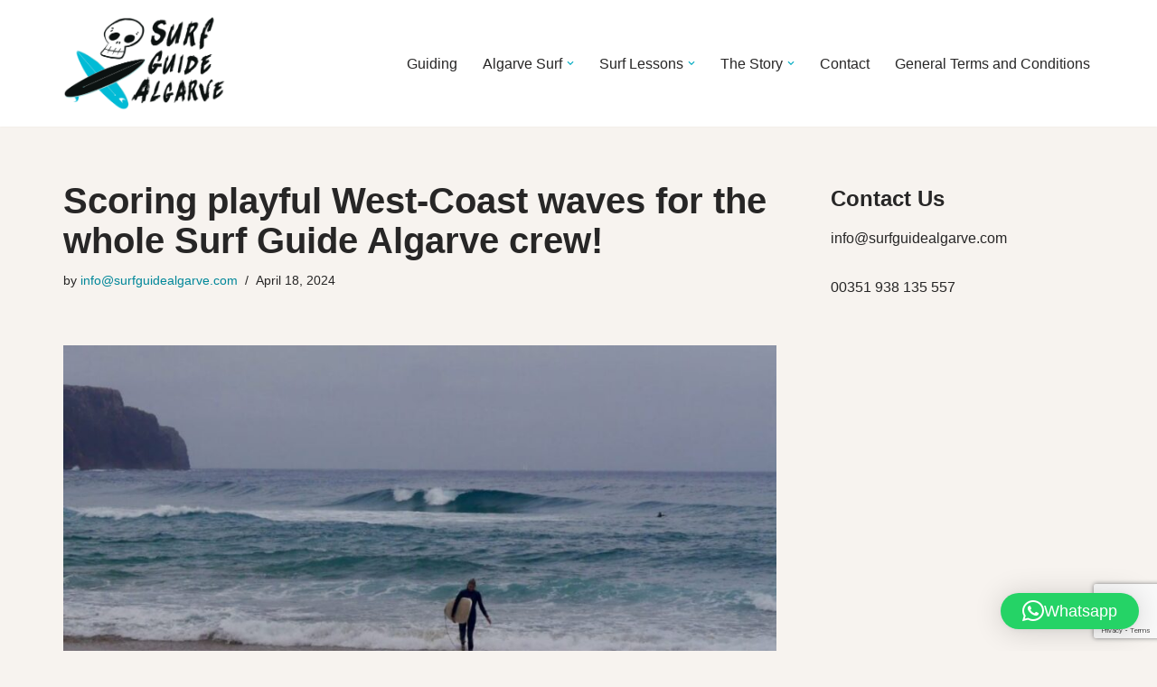

--- FILE ---
content_type: text/html; charset=UTF-8
request_url: https://www.surfguidealgarve.com/2024/04/18/scoring-playful-west-coast-waves-for-the-whole-surf-guide-algarve-crew/
body_size: 30958
content:
<!DOCTYPE html>
<html lang="en-GB">

<head>
	
	<meta charset="UTF-8">
	<meta name="viewport" content="width=device-width, initial-scale=1, minimum-scale=1">
	<link rel="profile" href="http://gmpg.org/xfn/11">
		<meta name='robots' content='index, follow, max-image-preview:large, max-snippet:-1, max-video-preview:-1' />

	<!-- This site is optimized with the Yoast SEO plugin v26.8 - https://yoast.com/product/yoast-seo-wordpress/ -->
	<title>Scoring playful West-Coast waves for the whole Surf Guide Algarve crew! - Surf Guide Algarve</title>
	<link rel="canonical" href="https://www.surfguidealgarve.com/2024/04/18/scoring-playful-west-coast-waves-for-the-whole-surf-guide-algarve-crew/" />
	<meta property="og:locale" content="en_GB" />
	<meta property="og:type" content="article" />
	<meta property="og:title" content="Scoring playful West-Coast waves for the whole Surf Guide Algarve crew! - Surf Guide Algarve" />
	<meta property="og:description" content="Scoring playful West-Coast waves for the whole Surf Guide Algarve crew! In order to keep true to our own rules and to respect the other surfers around us Surf Guide Algarve only takes 3 surfers maximum. Though this hardly ever happens. Usually we surf with one or two guests. In the event that we do&hellip;&nbsp;Read More &raquo;Scoring playful West-Coast waves for the whole Surf Guide Algarve crew!" />
	<meta property="og:url" content="https://www.surfguidealgarve.com/2024/04/18/scoring-playful-west-coast-waves-for-the-whole-surf-guide-algarve-crew/" />
	<meta property="og:site_name" content="Surf Guide Algarve" />
	<meta property="article:published_time" content="2024-04-18T10:03:21+00:00" />
	<meta property="article:modified_time" content="2024-04-18T10:07:24+00:00" />
	<meta property="og:image" content="https://www.surfguidealgarve.com/wp-content/uploads/2024/04/never-walk-away-from-good-surf-sur-fguide-algarve-surfer-girl.jpeg" />
	<meta property="og:image:width" content="1122" />
	<meta property="og:image:height" content="779" />
	<meta property="og:image:type" content="image/jpeg" />
	<meta name="author" content="info@surfguidealgarve.com" />
	<meta name="twitter:card" content="summary_large_image" />
	<script type="application/ld+json" class="yoast-schema-graph">{"@context":"https://schema.org","@graph":[{"@type":"Article","@id":"https://www.surfguidealgarve.com/2024/04/18/scoring-playful-west-coast-waves-for-the-whole-surf-guide-algarve-crew/#article","isPartOf":{"@id":"https://www.surfguidealgarve.com/2024/04/18/scoring-playful-west-coast-waves-for-the-whole-surf-guide-algarve-crew/"},"author":{"name":"info@surfguidealgarve.com","@id":"https://www.surfguidealgarve.com/#/schema/person/253b101e4214bf4cafd4694dee200f87"},"headline":"Scoring playful West-Coast waves for the whole Surf Guide Algarve crew!","datePublished":"2024-04-18T10:03:21+00:00","dateModified":"2024-04-18T10:07:24+00:00","mainEntityOfPage":{"@id":"https://www.surfguidealgarve.com/2024/04/18/scoring-playful-west-coast-waves-for-the-whole-surf-guide-algarve-crew/"},"wordCount":401,"publisher":{"@id":"https://www.surfguidealgarve.com/#organization"},"image":{"@id":"https://www.surfguidealgarve.com/2024/04/18/scoring-playful-west-coast-waves-for-the-whole-surf-guide-algarve-crew/#primaryimage"},"thumbnailUrl":"https://www.surfguidealgarve.com/wp-content/uploads/2024/04/never-walk-away-from-good-surf-sur-fguide-algarve-surfer-girl.jpeg","keywords":["advanced surf lesson","Algarve Surf","algarve surfing","aljezur surf","aloha","amado surf","amado surfing","amado surifngm","amazing","american surfers","amoreira","arrifana","arrifana surf school","arrifana surfing","arrive","australia","avanced surf lesson","barranco","barrels","beach","beach break noordwijk","beach clean","beach cleanup","beach-clean","beginner","beliche","beliche sufing","believe","bells beach","berlin surf crew","berlin surfers","better together","big fun","big swell","big waves","birthday","birthday surf","blue ocean","boardshorts","bobs boards","book now","bordeira","bordeira surfing","bubble","burgau","burgau beach","Burgau surfing","cabanas velhas","Cabanas Velhas surfing","california","californian surfer","camper","camperlife","canada surfer","carrapateira","carrapateira surf","carrapateira surfing","castelejo","castelejo surfing","celebrating","celebrations","challenging","channel","channel islands","charging","chestnuts","christmas surf","christmas surfing","christmas time","chritsmas surf","clean","clean surf","cordoama","cornwall","Crazy","create your own magic","cross step","crumbly","dangerous","dawn","dawn patrol","dawny","deserve","dinosaurs","distance","dream","dreamy","drum and bass","dry surf guide","dude","dusk","dutch stoke","dutch surfer","dvanced","dylan surfboards","easy waves","empty","empty ocean","end of the world","epic","experienced","family surfing","father and son surfing","favo market","fear","feel special","finland surfer","fire","fire wire","firewire","fireworks","first ones out","first surf","fish","fish surfboard","fishing","foamy","foggy","fomo","forecast","french imitation","friends","fun","fun waves","gamble","getaway","glassy","glassy waves","go-pro","goat","gold","golden hour","golden times","golden waves","good","good vibes","gromm surfing","grommet","grommets","gromms","groomed","guest","guests","happy newyear","hawaii","hawaiian","head high","hero","hippie beach","how long do we surf","if in doubt","ingrina","ingrina surfing","instructor","intermediate","intermediate surf lesson","intermediate surfer","island vibe","italian surfers","jack johnson","jahshaka surfshop","justine dupont","kid surf","kid surfing","kids surfer","kitesurf","kitesurfing algarve","lagos surf","lagos surfing","lake michigan surf","lefts","like","living in a bubble","local","locals","long","longboard","longboarding","looks","magical","magusto","maldives","malibu","malibu surfer","mareta","mareta surfing","massimo pardini","material","mediocre","meia praia","meia praia surf","mellow","mellow waves","mermaid","mid length surfboard","mid-lenght","mid-length","midlength","milan surfer","mistake","moving salt water","mystic surfing","nazare","new surfboard","new york city surfers","noseride","o cultural","ocean","offshore","old guys rule","old school","only a surfer knows the feeling","onshore waves","overhead","pai natal","paradise","party","pastel da nata","peak","perfect","perfect waves","perfection","photo","pinguins","place","point break","portugal surf guide","portugal surfguide","portugal surfing","pot of gold","present","princess surf","private","professional","proving grounds","psyched","punta ruiva","qualified","rainbow","rainbows","rainy","rainy surf","ralley","red-bull","reef surfing","rip","Sagres","sagres surf. offshore","sagres surfing","sagres surfing.","sailboat","sailing","same","sand dunes","sand princess","sand-princess","saturday market","scoring","scottish surfer","september sessions","sessions","shortboard","shoulder high","shredder","shredders","shredding","single fin","skill","small barrels","small wave","small waves","snap","soft top surfboard","softtop","son","South","south coast","south coast surf","spain","spear fishing","spearfish","special gift","spitting barrel","split peak","spots","step up","stoke","stoked","storm","summer","summer adventure","summer edition","summer surf","summer surf ]","summer waves","summertime","sun","sunny","sunrise","surf","surf cabanas velhas","surf carrapateira","surf coaching","surf foil","surf girl","surf guide algarve","surf kids","surf lesson","surf lessons","surf Mareta","surf mom","surf mother","surf photographer","surf photography","surf pictures","surf portugal","surf sagres","surf technique","surf techniques","surf van","surfer","surfer kids","surfer romance","surfers","surfers ear operation","surfguide algarve","surfguide guests","surfguidewaveportugal","surfing","surfing carrapateira","surfing in the rain","surfing portugal","surfing sagres","surfschool","surfskate","surfskate competition","surfskate lesson","surfskate ranch","surfskate session","surfskate training","surfskating","surprise","swell lines","test","the hangout","Tonel","tonel end of the world","trunking it","turns","twin fin","video analysis","Vila do algarve surfing","Vila do Bispo","vip","waves","waxing","west coast lady","winter surf"],"articleSection":["Algarve surf","vila do bispo"],"inLanguage":"en-GB"},{"@type":"WebPage","@id":"https://www.surfguidealgarve.com/2024/04/18/scoring-playful-west-coast-waves-for-the-whole-surf-guide-algarve-crew/","url":"https://www.surfguidealgarve.com/2024/04/18/scoring-playful-west-coast-waves-for-the-whole-surf-guide-algarve-crew/","name":"Scoring playful West-Coast waves for the whole Surf Guide Algarve crew! - Surf Guide Algarve","isPartOf":{"@id":"https://www.surfguidealgarve.com/#website"},"primaryImageOfPage":{"@id":"https://www.surfguidealgarve.com/2024/04/18/scoring-playful-west-coast-waves-for-the-whole-surf-guide-algarve-crew/#primaryimage"},"image":{"@id":"https://www.surfguidealgarve.com/2024/04/18/scoring-playful-west-coast-waves-for-the-whole-surf-guide-algarve-crew/#primaryimage"},"thumbnailUrl":"https://www.surfguidealgarve.com/wp-content/uploads/2024/04/never-walk-away-from-good-surf-sur-fguide-algarve-surfer-girl.jpeg","datePublished":"2024-04-18T10:03:21+00:00","dateModified":"2024-04-18T10:07:24+00:00","breadcrumb":{"@id":"https://www.surfguidealgarve.com/2024/04/18/scoring-playful-west-coast-waves-for-the-whole-surf-guide-algarve-crew/#breadcrumb"},"inLanguage":"en-GB","potentialAction":[{"@type":"ReadAction","target":["https://www.surfguidealgarve.com/2024/04/18/scoring-playful-west-coast-waves-for-the-whole-surf-guide-algarve-crew/"]}]},{"@type":"ImageObject","inLanguage":"en-GB","@id":"https://www.surfguidealgarve.com/2024/04/18/scoring-playful-west-coast-waves-for-the-whole-surf-guide-algarve-crew/#primaryimage","url":"https://www.surfguidealgarve.com/wp-content/uploads/2024/04/never-walk-away-from-good-surf-sur-fguide-algarve-surfer-girl.jpeg","contentUrl":"https://www.surfguidealgarve.com/wp-content/uploads/2024/04/never-walk-away-from-good-surf-sur-fguide-algarve-surfer-girl.jpeg","width":1122,"height":779,"caption":"never walk away from good surf, sur fguide algarve surfer girl"},{"@type":"BreadcrumbList","@id":"https://www.surfguidealgarve.com/2024/04/18/scoring-playful-west-coast-waves-for-the-whole-surf-guide-algarve-crew/#breadcrumb","itemListElement":[{"@type":"ListItem","position":1,"name":"Home","item":"https://www.surfguidealgarve.com/"},{"@type":"ListItem","position":2,"name":"Scoring playful West-Coast waves for the whole Surf Guide Algarve crew!"}]},{"@type":"WebSite","@id":"https://www.surfguidealgarve.com/#website","url":"https://www.surfguidealgarve.com/","name":"Surf Guide Algarve","description":"Surf Guide Algarve","publisher":{"@id":"https://www.surfguidealgarve.com/#organization"},"potentialAction":[{"@type":"SearchAction","target":{"@type":"EntryPoint","urlTemplate":"https://www.surfguidealgarve.com/?s={search_term_string}"},"query-input":{"@type":"PropertyValueSpecification","valueRequired":true,"valueName":"search_term_string"}}],"inLanguage":"en-GB"},{"@type":"Organization","@id":"https://www.surfguidealgarve.com/#organization","name":"Surf Guide Algarve","url":"https://www.surfguidealgarve.com/","logo":{"@type":"ImageObject","inLanguage":"en-GB","@id":"https://www.surfguidealgarve.com/#/schema/logo/image/","url":"https://www.surfguidealgarve.com/wp-content/uploads/2021/12/cropped-SurfGuideAlgarve-logo.png","contentUrl":"https://www.surfguidealgarve.com/wp-content/uploads/2021/12/cropped-SurfGuideAlgarve-logo.png","width":400,"height":231,"caption":"Surf Guide Algarve"},"image":{"@id":"https://www.surfguidealgarve.com/#/schema/logo/image/"}},{"@type":"Person","@id":"https://www.surfguidealgarve.com/#/schema/person/253b101e4214bf4cafd4694dee200f87","name":"info@surfguidealgarve.com","image":{"@type":"ImageObject","inLanguage":"en-GB","@id":"https://www.surfguidealgarve.com/#/schema/person/image/","url":"https://secure.gravatar.com/avatar/30ae896eb2d28dfd1691790a56fe8a1b678e7f4399c5c084748e22f0c5149e50?s=96&d=mm&r=g","contentUrl":"https://secure.gravatar.com/avatar/30ae896eb2d28dfd1691790a56fe8a1b678e7f4399c5c084748e22f0c5149e50?s=96&d=mm&r=g","caption":"info@surfguidealgarve.com"},"url":"https://www.surfguidealgarve.com/author/infosurfguidealgarve-com/"}]}</script>
	<!-- / Yoast SEO plugin. -->


<link rel="alternate" type="application/rss+xml" title="Surf Guide Algarve &raquo; Feed" href="https://www.surfguidealgarve.com/feed/" />
<link rel="alternate" type="application/rss+xml" title="Surf Guide Algarve &raquo; Comments Feed" href="https://www.surfguidealgarve.com/comments/feed/" />
<link rel="alternate" title="oEmbed (JSON)" type="application/json+oembed" href="https://www.surfguidealgarve.com/wp-json/oembed/1.0/embed?url=https%3A%2F%2Fwww.surfguidealgarve.com%2F2024%2F04%2F18%2Fscoring-playful-west-coast-waves-for-the-whole-surf-guide-algarve-crew%2F" />
<link rel="alternate" title="oEmbed (XML)" type="text/xml+oembed" href="https://www.surfguidealgarve.com/wp-json/oembed/1.0/embed?url=https%3A%2F%2Fwww.surfguidealgarve.com%2F2024%2F04%2F18%2Fscoring-playful-west-coast-waves-for-the-whole-surf-guide-algarve-crew%2F&#038;format=xml" />
<style id='wp-img-auto-sizes-contain-inline-css'>
img:is([sizes=auto i],[sizes^="auto," i]){contain-intrinsic-size:3000px 1500px}
/*# sourceURL=wp-img-auto-sizes-contain-inline-css */
</style>
<style id='wp-emoji-styles-inline-css'>

	img.wp-smiley, img.emoji {
		display: inline !important;
		border: none !important;
		box-shadow: none !important;
		height: 1em !important;
		width: 1em !important;
		margin: 0 0.07em !important;
		vertical-align: -0.1em !important;
		background: none !important;
		padding: 0 !important;
	}
/*# sourceURL=wp-emoji-styles-inline-css */
</style>
<style id='classic-theme-styles-inline-css'>
/*! This file is auto-generated */
.wp-block-button__link{color:#fff;background-color:#32373c;border-radius:9999px;box-shadow:none;text-decoration:none;padding:calc(.667em + 2px) calc(1.333em + 2px);font-size:1.125em}.wp-block-file__button{background:#32373c;color:#fff;text-decoration:none}
/*# sourceURL=/wp-includes/css/classic-themes.min.css */
</style>
<style id='global-styles-inline-css'>
:root{--wp--preset--aspect-ratio--square: 1;--wp--preset--aspect-ratio--4-3: 4/3;--wp--preset--aspect-ratio--3-4: 3/4;--wp--preset--aspect-ratio--3-2: 3/2;--wp--preset--aspect-ratio--2-3: 2/3;--wp--preset--aspect-ratio--16-9: 16/9;--wp--preset--aspect-ratio--9-16: 9/16;--wp--preset--color--black: #000000;--wp--preset--color--cyan-bluish-gray: #abb8c3;--wp--preset--color--white: #ffffff;--wp--preset--color--pale-pink: #f78da7;--wp--preset--color--vivid-red: #cf2e2e;--wp--preset--color--luminous-vivid-orange: #ff6900;--wp--preset--color--luminous-vivid-amber: #fcb900;--wp--preset--color--light-green-cyan: #7bdcb5;--wp--preset--color--vivid-green-cyan: #00d084;--wp--preset--color--pale-cyan-blue: #8ed1fc;--wp--preset--color--vivid-cyan-blue: #0693e3;--wp--preset--color--vivid-purple: #9b51e0;--wp--preset--color--neve-link-color: var(--nv-primary-accent);--wp--preset--color--neve-link-hover-color: var(--nv-secondary-accent);--wp--preset--color--nv-site-bg: var(--nv-site-bg);--wp--preset--color--nv-light-bg: var(--nv-light-bg);--wp--preset--color--nv-dark-bg: var(--nv-dark-bg);--wp--preset--color--neve-text-color: var(--nv-text-color);--wp--preset--color--nv-text-dark-bg: var(--nv-text-dark-bg);--wp--preset--color--nv-c-1: var(--nv-c-1);--wp--preset--color--nv-c-2: var(--nv-c-2);--wp--preset--gradient--vivid-cyan-blue-to-vivid-purple: linear-gradient(135deg,rgb(6,147,227) 0%,rgb(155,81,224) 100%);--wp--preset--gradient--light-green-cyan-to-vivid-green-cyan: linear-gradient(135deg,rgb(122,220,180) 0%,rgb(0,208,130) 100%);--wp--preset--gradient--luminous-vivid-amber-to-luminous-vivid-orange: linear-gradient(135deg,rgb(252,185,0) 0%,rgb(255,105,0) 100%);--wp--preset--gradient--luminous-vivid-orange-to-vivid-red: linear-gradient(135deg,rgb(255,105,0) 0%,rgb(207,46,46) 100%);--wp--preset--gradient--very-light-gray-to-cyan-bluish-gray: linear-gradient(135deg,rgb(238,238,238) 0%,rgb(169,184,195) 100%);--wp--preset--gradient--cool-to-warm-spectrum: linear-gradient(135deg,rgb(74,234,220) 0%,rgb(151,120,209) 20%,rgb(207,42,186) 40%,rgb(238,44,130) 60%,rgb(251,105,98) 80%,rgb(254,248,76) 100%);--wp--preset--gradient--blush-light-purple: linear-gradient(135deg,rgb(255,206,236) 0%,rgb(152,150,240) 100%);--wp--preset--gradient--blush-bordeaux: linear-gradient(135deg,rgb(254,205,165) 0%,rgb(254,45,45) 50%,rgb(107,0,62) 100%);--wp--preset--gradient--luminous-dusk: linear-gradient(135deg,rgb(255,203,112) 0%,rgb(199,81,192) 50%,rgb(65,88,208) 100%);--wp--preset--gradient--pale-ocean: linear-gradient(135deg,rgb(255,245,203) 0%,rgb(182,227,212) 50%,rgb(51,167,181) 100%);--wp--preset--gradient--electric-grass: linear-gradient(135deg,rgb(202,248,128) 0%,rgb(113,206,126) 100%);--wp--preset--gradient--midnight: linear-gradient(135deg,rgb(2,3,129) 0%,rgb(40,116,252) 100%);--wp--preset--font-size--small: 13px;--wp--preset--font-size--medium: 20px;--wp--preset--font-size--large: 36px;--wp--preset--font-size--x-large: 42px;--wp--preset--spacing--20: 0.44rem;--wp--preset--spacing--30: 0.67rem;--wp--preset--spacing--40: 1rem;--wp--preset--spacing--50: 1.5rem;--wp--preset--spacing--60: 2.25rem;--wp--preset--spacing--70: 3.38rem;--wp--preset--spacing--80: 5.06rem;--wp--preset--shadow--natural: 6px 6px 9px rgba(0, 0, 0, 0.2);--wp--preset--shadow--deep: 12px 12px 50px rgba(0, 0, 0, 0.4);--wp--preset--shadow--sharp: 6px 6px 0px rgba(0, 0, 0, 0.2);--wp--preset--shadow--outlined: 6px 6px 0px -3px rgb(255, 255, 255), 6px 6px rgb(0, 0, 0);--wp--preset--shadow--crisp: 6px 6px 0px rgb(0, 0, 0);}:where(.is-layout-flex){gap: 0.5em;}:where(.is-layout-grid){gap: 0.5em;}body .is-layout-flex{display: flex;}.is-layout-flex{flex-wrap: wrap;align-items: center;}.is-layout-flex > :is(*, div){margin: 0;}body .is-layout-grid{display: grid;}.is-layout-grid > :is(*, div){margin: 0;}:where(.wp-block-columns.is-layout-flex){gap: 2em;}:where(.wp-block-columns.is-layout-grid){gap: 2em;}:where(.wp-block-post-template.is-layout-flex){gap: 1.25em;}:where(.wp-block-post-template.is-layout-grid){gap: 1.25em;}.has-black-color{color: var(--wp--preset--color--black) !important;}.has-cyan-bluish-gray-color{color: var(--wp--preset--color--cyan-bluish-gray) !important;}.has-white-color{color: var(--wp--preset--color--white) !important;}.has-pale-pink-color{color: var(--wp--preset--color--pale-pink) !important;}.has-vivid-red-color{color: var(--wp--preset--color--vivid-red) !important;}.has-luminous-vivid-orange-color{color: var(--wp--preset--color--luminous-vivid-orange) !important;}.has-luminous-vivid-amber-color{color: var(--wp--preset--color--luminous-vivid-amber) !important;}.has-light-green-cyan-color{color: var(--wp--preset--color--light-green-cyan) !important;}.has-vivid-green-cyan-color{color: var(--wp--preset--color--vivid-green-cyan) !important;}.has-pale-cyan-blue-color{color: var(--wp--preset--color--pale-cyan-blue) !important;}.has-vivid-cyan-blue-color{color: var(--wp--preset--color--vivid-cyan-blue) !important;}.has-vivid-purple-color{color: var(--wp--preset--color--vivid-purple) !important;}.has-neve-link-color-color{color: var(--wp--preset--color--neve-link-color) !important;}.has-neve-link-hover-color-color{color: var(--wp--preset--color--neve-link-hover-color) !important;}.has-nv-site-bg-color{color: var(--wp--preset--color--nv-site-bg) !important;}.has-nv-light-bg-color{color: var(--wp--preset--color--nv-light-bg) !important;}.has-nv-dark-bg-color{color: var(--wp--preset--color--nv-dark-bg) !important;}.has-neve-text-color-color{color: var(--wp--preset--color--neve-text-color) !important;}.has-nv-text-dark-bg-color{color: var(--wp--preset--color--nv-text-dark-bg) !important;}.has-nv-c-1-color{color: var(--wp--preset--color--nv-c-1) !important;}.has-nv-c-2-color{color: var(--wp--preset--color--nv-c-2) !important;}.has-black-background-color{background-color: var(--wp--preset--color--black) !important;}.has-cyan-bluish-gray-background-color{background-color: var(--wp--preset--color--cyan-bluish-gray) !important;}.has-white-background-color{background-color: var(--wp--preset--color--white) !important;}.has-pale-pink-background-color{background-color: var(--wp--preset--color--pale-pink) !important;}.has-vivid-red-background-color{background-color: var(--wp--preset--color--vivid-red) !important;}.has-luminous-vivid-orange-background-color{background-color: var(--wp--preset--color--luminous-vivid-orange) !important;}.has-luminous-vivid-amber-background-color{background-color: var(--wp--preset--color--luminous-vivid-amber) !important;}.has-light-green-cyan-background-color{background-color: var(--wp--preset--color--light-green-cyan) !important;}.has-vivid-green-cyan-background-color{background-color: var(--wp--preset--color--vivid-green-cyan) !important;}.has-pale-cyan-blue-background-color{background-color: var(--wp--preset--color--pale-cyan-blue) !important;}.has-vivid-cyan-blue-background-color{background-color: var(--wp--preset--color--vivid-cyan-blue) !important;}.has-vivid-purple-background-color{background-color: var(--wp--preset--color--vivid-purple) !important;}.has-neve-link-color-background-color{background-color: var(--wp--preset--color--neve-link-color) !important;}.has-neve-link-hover-color-background-color{background-color: var(--wp--preset--color--neve-link-hover-color) !important;}.has-nv-site-bg-background-color{background-color: var(--wp--preset--color--nv-site-bg) !important;}.has-nv-light-bg-background-color{background-color: var(--wp--preset--color--nv-light-bg) !important;}.has-nv-dark-bg-background-color{background-color: var(--wp--preset--color--nv-dark-bg) !important;}.has-neve-text-color-background-color{background-color: var(--wp--preset--color--neve-text-color) !important;}.has-nv-text-dark-bg-background-color{background-color: var(--wp--preset--color--nv-text-dark-bg) !important;}.has-nv-c-1-background-color{background-color: var(--wp--preset--color--nv-c-1) !important;}.has-nv-c-2-background-color{background-color: var(--wp--preset--color--nv-c-2) !important;}.has-black-border-color{border-color: var(--wp--preset--color--black) !important;}.has-cyan-bluish-gray-border-color{border-color: var(--wp--preset--color--cyan-bluish-gray) !important;}.has-white-border-color{border-color: var(--wp--preset--color--white) !important;}.has-pale-pink-border-color{border-color: var(--wp--preset--color--pale-pink) !important;}.has-vivid-red-border-color{border-color: var(--wp--preset--color--vivid-red) !important;}.has-luminous-vivid-orange-border-color{border-color: var(--wp--preset--color--luminous-vivid-orange) !important;}.has-luminous-vivid-amber-border-color{border-color: var(--wp--preset--color--luminous-vivid-amber) !important;}.has-light-green-cyan-border-color{border-color: var(--wp--preset--color--light-green-cyan) !important;}.has-vivid-green-cyan-border-color{border-color: var(--wp--preset--color--vivid-green-cyan) !important;}.has-pale-cyan-blue-border-color{border-color: var(--wp--preset--color--pale-cyan-blue) !important;}.has-vivid-cyan-blue-border-color{border-color: var(--wp--preset--color--vivid-cyan-blue) !important;}.has-vivid-purple-border-color{border-color: var(--wp--preset--color--vivid-purple) !important;}.has-neve-link-color-border-color{border-color: var(--wp--preset--color--neve-link-color) !important;}.has-neve-link-hover-color-border-color{border-color: var(--wp--preset--color--neve-link-hover-color) !important;}.has-nv-site-bg-border-color{border-color: var(--wp--preset--color--nv-site-bg) !important;}.has-nv-light-bg-border-color{border-color: var(--wp--preset--color--nv-light-bg) !important;}.has-nv-dark-bg-border-color{border-color: var(--wp--preset--color--nv-dark-bg) !important;}.has-neve-text-color-border-color{border-color: var(--wp--preset--color--neve-text-color) !important;}.has-nv-text-dark-bg-border-color{border-color: var(--wp--preset--color--nv-text-dark-bg) !important;}.has-nv-c-1-border-color{border-color: var(--wp--preset--color--nv-c-1) !important;}.has-nv-c-2-border-color{border-color: var(--wp--preset--color--nv-c-2) !important;}.has-vivid-cyan-blue-to-vivid-purple-gradient-background{background: var(--wp--preset--gradient--vivid-cyan-blue-to-vivid-purple) !important;}.has-light-green-cyan-to-vivid-green-cyan-gradient-background{background: var(--wp--preset--gradient--light-green-cyan-to-vivid-green-cyan) !important;}.has-luminous-vivid-amber-to-luminous-vivid-orange-gradient-background{background: var(--wp--preset--gradient--luminous-vivid-amber-to-luminous-vivid-orange) !important;}.has-luminous-vivid-orange-to-vivid-red-gradient-background{background: var(--wp--preset--gradient--luminous-vivid-orange-to-vivid-red) !important;}.has-very-light-gray-to-cyan-bluish-gray-gradient-background{background: var(--wp--preset--gradient--very-light-gray-to-cyan-bluish-gray) !important;}.has-cool-to-warm-spectrum-gradient-background{background: var(--wp--preset--gradient--cool-to-warm-spectrum) !important;}.has-blush-light-purple-gradient-background{background: var(--wp--preset--gradient--blush-light-purple) !important;}.has-blush-bordeaux-gradient-background{background: var(--wp--preset--gradient--blush-bordeaux) !important;}.has-luminous-dusk-gradient-background{background: var(--wp--preset--gradient--luminous-dusk) !important;}.has-pale-ocean-gradient-background{background: var(--wp--preset--gradient--pale-ocean) !important;}.has-electric-grass-gradient-background{background: var(--wp--preset--gradient--electric-grass) !important;}.has-midnight-gradient-background{background: var(--wp--preset--gradient--midnight) !important;}.has-small-font-size{font-size: var(--wp--preset--font-size--small) !important;}.has-medium-font-size{font-size: var(--wp--preset--font-size--medium) !important;}.has-large-font-size{font-size: var(--wp--preset--font-size--large) !important;}.has-x-large-font-size{font-size: var(--wp--preset--font-size--x-large) !important;}
:where(.wp-block-post-template.is-layout-flex){gap: 1.25em;}:where(.wp-block-post-template.is-layout-grid){gap: 1.25em;}
:where(.wp-block-term-template.is-layout-flex){gap: 1.25em;}:where(.wp-block-term-template.is-layout-grid){gap: 1.25em;}
:where(.wp-block-columns.is-layout-flex){gap: 2em;}:where(.wp-block-columns.is-layout-grid){gap: 2em;}
:root :where(.wp-block-pullquote){font-size: 1.5em;line-height: 1.6;}
/*# sourceURL=global-styles-inline-css */
</style>
<link rel='stylesheet' id='contact-form-7-css' href='https://www.surfguidealgarve.com/wp-content/plugins/contact-form-7/includes/css/styles.css?ver=6.1.4' media='all' />
<link rel='stylesheet' id='wptripadvisor_allcss-css' href='https://www.surfguidealgarve.com/wp-content/plugins/wp-tripadvisor-review-slider/public/css/wptripadvisor_all.css?ver=14.1' media='all' />
<link rel='stylesheet' id='neve-style-css' href='https://www.surfguidealgarve.com/wp-content/themes/neve/style-main-new.min.css?ver=4.0.1' media='all' />
<style id='neve-style-inline-css'>
.nv-meta-list li.meta:not(:last-child):after { content:"/" }.nv-meta-list .no-mobile{
			display:none;
		}.nv-meta-list li.last::after{
			content: ""!important;
		}@media (min-width: 769px) {
			.nv-meta-list .no-mobile {
				display: inline-block;
			}
			.nv-meta-list li.last:not(:last-child)::after {
		 		content: "/" !important;
			}
		}
 :root{ --container: 748px;--postwidth:100%; --primarybtnbg: var(--nv-primary-accent); --primarybtnhoverbg: var(--nv-primary-accent); --primarybtncolor: #fff; --secondarybtncolor: var(--nv-primary-accent); --primarybtnhovercolor: #fff; --secondarybtnhovercolor: var(--nv-primary-accent);--primarybtnborderradius:3px;--secondarybtnborderradius:3px;--secondarybtnborderwidth:3px;--btnpadding:13px 15px;--primarybtnpadding:13px 15px;--secondarybtnpadding:calc(13px - 3px) calc(15px - 3px); --bodyfontfamily: Arial,Helvetica,sans-serif; --bodyfontsize: 15px; --bodylineheight: 1.6; --bodyletterspacing: 0px; --bodyfontweight: 400; --h1fontsize: 36px; --h1fontweight: 700; --h1lineheight: 1.2; --h1letterspacing: 0px; --h1texttransform: none; --h2fontsize: 28px; --h2fontweight: 700; --h2lineheight: 1.3; --h2letterspacing: 0px; --h2texttransform: none; --h3fontsize: 24px; --h3fontweight: 700; --h3lineheight: 1.4; --h3letterspacing: 0px; --h3texttransform: none; --h4fontsize: 20px; --h4fontweight: 700; --h4lineheight: 1.6; --h4letterspacing: 0px; --h4texttransform: none; --h5fontsize: 16px; --h5fontweight: 700; --h5lineheight: 1.6; --h5letterspacing: 0px; --h5texttransform: none; --h6fontsize: 14px; --h6fontweight: 700; --h6lineheight: 1.6; --h6letterspacing: 0px; --h6texttransform: none;--formfieldborderwidth:2px;--formfieldborderradius:3px; --formfieldbgcolor: var(--nv-site-bg); --formfieldbordercolor: #dddddd; --formfieldcolor: var(--nv-text-color);--formfieldpadding:10px 12px; } .nv-index-posts{ --borderradius:0px; } .single-post-container .alignfull > [class*="__inner-container"], .single-post-container .alignwide > [class*="__inner-container"]{ max-width:718px } .nv-meta-list{ --avatarsize: 20px; } .single .nv-meta-list{ --avatarsize: 20px; } .nv-post-cover{ --height: 250px;--padding:40px 15px;--justify: flex-start; --textalign: left; --valign: center; } .nv-post-cover .nv-title-meta-wrap, .nv-page-title-wrap, .entry-header{ --textalign: left; } .nv-is-boxed.nv-title-meta-wrap{ --padding:40px 15px; --bgcolor: var(--nv-dark-bg); } .nv-overlay{ --opacity: 50; --blendmode: normal; } .nv-is-boxed.nv-comments-wrap{ --padding:20px; } .nv-is-boxed.comment-respond{ --padding:20px; } .single:not(.single-product), .page{ --c-vspace:0 0 0 0;; } .global-styled{ --bgcolor: var(--nv-site-bg); } .header-top{ --rowbcolor: var(--nv-light-bg); --color: var(--nv-text-color); --bgcolor: var(--nv-site-bg); } .header-main{ --rowbcolor: var(--nv-light-bg); --color: var(--nv-text-color); --bgcolor: var(--nv-site-bg); } .header-bottom{ --rowbcolor: var(--nv-light-bg); --color: var(--nv-text-color); --bgcolor: var(--nv-site-bg); } .header-menu-sidebar-bg{ --justify: flex-start; --textalign: left;--flexg: 1;--wrapdropdownwidth: auto; --color: var(--nv-text-color); --bgcolor: var(--nv-site-bg); } .header-menu-sidebar{ width: 360px; } .builder-item--logo{ --maxwidth: 120px; --fs: 24px;--padding:10px 0;--margin:0; --textalign: left;--justify: flex-start; } .builder-item--nav-icon,.header-menu-sidebar .close-sidebar-panel .navbar-toggle{ --borderradius:0; } .builder-item--nav-icon{ --label-margin:0 5px 0 0;;--padding:10px 15px;--margin:0; } .builder-item--primary-menu{ --hovercolor: var(--nv-secondary-accent); --hovertextcolor: var(--nv-text-color); --activecolor: var(--nv-primary-accent); --spacing: 20px; --height: 25px;--padding:0;--margin:0; --fontsize: 1em; --lineheight: 1.6; --letterspacing: 0px; --fontweight: 500; --texttransform: none; --iconsize: 1em; } .hfg-is-group.has-primary-menu .inherit-ff{ --inheritedfw: 500; } .footer-top-inner .row{ grid-template-columns:1fr 1fr 1fr; --valign: flex-start; } .footer-top{ --rowbcolor: var(--nv-light-bg); --color: var(--nv-text-color); --bgcolor: var(--nv-site-bg); } .footer-main-inner .row{ grid-template-columns:1fr 1fr 1fr; --valign: flex-start; } .footer-main{ --rowbcolor: var(--nv-light-bg); --color: var(--nv-text-color); --bgcolor: var(--nv-site-bg); } .footer-bottom-inner .row{ grid-template-columns:1fr 1fr 1fr; --valign: flex-start; } .footer-bottom{ --rowbcolor: var(--nv-light-bg); --color: var(--nv-text-dark-bg); --bgcolor: var(--nv-dark-bg); } .builder-item--footer-one-widgets{ --padding:0;--margin:0; --textalign: left;--justify: flex-start; } .builder-item--footer-two-widgets{ --padding:0;--margin:0; --textalign: left;--justify: flex-start; } .builder-item--footer-three-widgets{ --padding:0;--margin:0; --textalign: left;--justify: flex-start; } @media(min-width: 576px){ :root{ --container: 992px;--postwidth:50%;--btnpadding:13px 15px;--primarybtnpadding:13px 15px;--secondarybtnpadding:calc(13px - 3px) calc(15px - 3px); --bodyfontsize: 16px; --bodylineheight: 1.6; --bodyletterspacing: 0px; --h1fontsize: 38px; --h1lineheight: 1.2; --h1letterspacing: 0px; --h2fontsize: 30px; --h2lineheight: 1.2; --h2letterspacing: 0px; --h3fontsize: 26px; --h3lineheight: 1.4; --h3letterspacing: 0px; --h4fontsize: 22px; --h4lineheight: 1.5; --h4letterspacing: 0px; --h5fontsize: 18px; --h5lineheight: 1.6; --h5letterspacing: 0px; --h6fontsize: 14px; --h6lineheight: 1.6; --h6letterspacing: 0px; } .single-post-container .alignfull > [class*="__inner-container"], .single-post-container .alignwide > [class*="__inner-container"]{ max-width:962px } .nv-meta-list{ --avatarsize: 20px; } .single .nv-meta-list{ --avatarsize: 20px; } .nv-post-cover{ --height: 320px;--padding:60px 30px;--justify: flex-start; --textalign: left; --valign: center; } .nv-post-cover .nv-title-meta-wrap, .nv-page-title-wrap, .entry-header{ --textalign: left; } .nv-is-boxed.nv-title-meta-wrap{ --padding:60px 30px; } .nv-is-boxed.nv-comments-wrap{ --padding:30px; } .nv-is-boxed.comment-respond{ --padding:30px; } .single:not(.single-product), .page{ --c-vspace:0 0 0 0;; } .header-menu-sidebar-bg{ --justify: flex-start; --textalign: left;--flexg: 1;--wrapdropdownwidth: auto; } .header-menu-sidebar{ width: 360px; } .builder-item--logo{ --maxwidth: 120px; --fs: 24px;--padding:10px 0;--margin:0; --textalign: left;--justify: flex-start; } .builder-item--nav-icon{ --label-margin:0 5px 0 0;;--padding:10px 15px;--margin:0; } .builder-item--primary-menu{ --spacing: 20px; --height: 25px;--padding:0;--margin:0; --fontsize: 1em; --lineheight: 1.6; --letterspacing: 0px; --iconsize: 1em; } .builder-item--footer-one-widgets{ --padding:0;--margin:0; --textalign: left;--justify: flex-start; } .builder-item--footer-two-widgets{ --padding:0;--margin:0; --textalign: left;--justify: flex-start; } .builder-item--footer-three-widgets{ --padding:0;--margin:0; --textalign: left;--justify: flex-start; } }@media(min-width: 960px){ :root{ --container: 1170px;--postwidth:33.333333333333%;--btnpadding:13px 15px;--primarybtnpadding:13px 15px;--secondarybtnpadding:calc(13px - 3px) calc(15px - 3px); --bodyfontsize: 16px; --bodylineheight: 1.7; --bodyletterspacing: 0px; --h1fontsize: 40px; --h1lineheight: 1.1; --h1letterspacing: 0px; --h2fontsize: 32px; --h2lineheight: 1.2; --h2letterspacing: 0px; --h3fontsize: 28px; --h3lineheight: 1.4; --h3letterspacing: 0px; --h4fontsize: 24px; --h4lineheight: 1.5; --h4letterspacing: 0px; --h5fontsize: 20px; --h5lineheight: 1.6; --h5letterspacing: 0px; --h6fontsize: 16px; --h6lineheight: 1.6; --h6letterspacing: 0px; } body:not(.single):not(.archive):not(.blog):not(.search):not(.error404) .neve-main > .container .col, body.post-type-archive-course .neve-main > .container .col, body.post-type-archive-llms_membership .neve-main > .container .col{ max-width: 100%; } body:not(.single):not(.archive):not(.blog):not(.search):not(.error404) .nv-sidebar-wrap, body.post-type-archive-course .nv-sidebar-wrap, body.post-type-archive-llms_membership .nv-sidebar-wrap{ max-width: 0%; } .neve-main > .archive-container .nv-index-posts.col{ max-width: 100%; } .neve-main > .archive-container .nv-sidebar-wrap{ max-width: 0%; } .neve-main > .single-post-container .nv-single-post-wrap.col{ max-width: 70%; } .single-post-container .alignfull > [class*="__inner-container"], .single-post-container .alignwide > [class*="__inner-container"]{ max-width:789px } .container-fluid.single-post-container .alignfull > [class*="__inner-container"], .container-fluid.single-post-container .alignwide > [class*="__inner-container"]{ max-width:calc(70% + 15px) } .neve-main > .single-post-container .nv-sidebar-wrap{ max-width: 30%; } .nv-meta-list{ --avatarsize: 20px; } .single .nv-meta-list{ --avatarsize: 20px; } .nv-post-cover{ --height: 400px;--padding:60px 40px;--justify: flex-start; --textalign: left; --valign: center; } .nv-post-cover .nv-title-meta-wrap, .nv-page-title-wrap, .entry-header{ --textalign: left; } .nv-is-boxed.nv-title-meta-wrap{ --padding:60px 40px; } .nv-is-boxed.nv-comments-wrap{ --padding:40px; } .nv-is-boxed.comment-respond{ --padding:40px; } .single:not(.single-product), .page{ --c-vspace:0 0 0 0;; } .header-menu-sidebar-bg{ --justify: flex-start; --textalign: left;--flexg: 1;--wrapdropdownwidth: auto; } .header-menu-sidebar{ width: 360px; } .builder-item--logo{ --maxwidth: 180px; --fs: 24px;--padding:10px 0;--margin:0; --textalign: left;--justify: flex-start; } .builder-item--nav-icon{ --label-margin:0 5px 0 0;;--padding:10px 15px;--margin:0; } .builder-item--primary-menu{ --spacing: 20px; --height: 25px;--padding:0;--margin:0; --fontsize: 1em; --lineheight: 1.6; --letterspacing: 0px; --iconsize: 1em; } .builder-item--footer-one-widgets{ --padding:0;--margin:0; --textalign: left;--justify: flex-start; } .builder-item--footer-two-widgets{ --padding:0;--margin:0; --textalign: left;--justify: flex-start; } .builder-item--footer-three-widgets{ --padding:0;--margin:0; --textalign: left;--justify: flex-start; } }.nv-content-wrap .elementor a:not(.button):not(.wp-block-file__button){ text-decoration: none; }:root{--nv-primary-accent:#008799;--nv-secondary-accent:#008799;--nv-site-bg:#ffffff;--nv-light-bg:#f4f5f7;--nv-dark-bg:#121212;--nv-text-color:#272626;--nv-text-dark-bg:#ffffff;--nv-c-1:#9463ae;--nv-c-2:#be574b;--nv-fallback-ff:Arial, Helvetica, sans-serif;}
:root{--e-global-color-nvprimaryaccent:#008799;--e-global-color-nvsecondaryaccent:#008799;--e-global-color-nvsitebg:#ffffff;--e-global-color-nvlightbg:#f4f5f7;--e-global-color-nvdarkbg:#121212;--e-global-color-nvtextcolor:#272626;--e-global-color-nvtextdarkbg:#ffffff;--e-global-color-nvc1:#9463ae;--e-global-color-nvc2:#be574b;}
/*# sourceURL=neve-style-inline-css */
</style>
<link rel='stylesheet' id='elementor-icons-css' href='https://www.surfguidealgarve.com/wp-content/plugins/elementor/assets/lib/eicons/css/elementor-icons.min.css?ver=5.46.0' media='all' />
<link rel='stylesheet' id='elementor-frontend-css' href='https://www.surfguidealgarve.com/wp-content/plugins/elementor/assets/css/frontend.min.css?ver=3.34.3' media='all' />
<link rel='stylesheet' id='elementor-post-3106-css' href='https://www.surfguidealgarve.com/wp-content/uploads/elementor/css/post-3106.css?ver=1770083982' media='all' />
<link rel='stylesheet' id='widget-heading-css' href='https://www.surfguidealgarve.com/wp-content/plugins/elementor/assets/css/widget-heading.min.css?ver=3.34.3' media='all' />
<link rel='stylesheet' id='widget-image-css' href='https://www.surfguidealgarve.com/wp-content/plugins/elementor/assets/css/widget-image.min.css?ver=3.34.3' media='all' />
<link rel='stylesheet' id='elementor-post-7909-css' href='https://www.surfguidealgarve.com/wp-content/uploads/elementor/css/post-7909.css?ver=1770088064' media='all' />
<link rel='stylesheet' id='elementor-gf-local-roboto-css' href='https://www.surfguidealgarve.com/wp-content/uploads/elementor/google-fonts/css/roboto.css?ver=1742810689' media='all' />
<link rel='stylesheet' id='elementor-gf-local-robotoslab-css' href='https://www.surfguidealgarve.com/wp-content/uploads/elementor/google-fonts/css/robotoslab.css?ver=1742810696' media='all' />
<script src="https://www.surfguidealgarve.com/wp-includes/js/jquery/jquery.min.js?ver=3.7.1" id="jquery-core-js"></script>
<script src="https://www.surfguidealgarve.com/wp-includes/js/jquery/jquery-migrate.min.js?ver=3.4.1" id="jquery-migrate-js"></script>
<script src="https://www.surfguidealgarve.com/wp-content/plugins/wp-tripadvisor-review-slider/public/js/wprs-unslider-swipe.js?ver=14.1" id="wp-tripadvisor-review-slider_unslider-min-js"></script>
<script id="wp-tripadvisor-review-slider_plublic-js-extra">
var wprevpublicjs_script_vars = {"wpfb_nonce":"e7996c06fe","wpfb_ajaxurl":"https://www.surfguidealgarve.com/wp-admin/admin-ajax.php","wprevpluginsurl":"https://www.surfguidealgarve.com/wp-content/plugins/wp-tripadvisor-review-slider"};
//# sourceURL=wp-tripadvisor-review-slider_plublic-js-extra
</script>
<script src="https://www.surfguidealgarve.com/wp-content/plugins/wp-tripadvisor-review-slider/public/js/wprev-public.js?ver=14.1" id="wp-tripadvisor-review-slider_plublic-js"></script>
<link rel="https://api.w.org/" href="https://www.surfguidealgarve.com/wp-json/" /><link rel="alternate" title="JSON" type="application/json" href="https://www.surfguidealgarve.com/wp-json/wp/v2/posts/7909" /><link rel="EditURI" type="application/rsd+xml" title="RSD" href="https://www.surfguidealgarve.com/xmlrpc.php?rsd" />
<meta name="generator" content="WordPress 6.9" />
<link rel='shortlink' href='https://www.surfguidealgarve.com/?p=7909' />
<meta name="generator" content="Elementor 3.34.3; features: additional_custom_breakpoints; settings: css_print_method-external, google_font-enabled, font_display-auto">
			<style>
				.e-con.e-parent:nth-of-type(n+4):not(.e-lazyloaded):not(.e-no-lazyload),
				.e-con.e-parent:nth-of-type(n+4):not(.e-lazyloaded):not(.e-no-lazyload) * {
					background-image: none !important;
				}
				@media screen and (max-height: 1024px) {
					.e-con.e-parent:nth-of-type(n+3):not(.e-lazyloaded):not(.e-no-lazyload),
					.e-con.e-parent:nth-of-type(n+3):not(.e-lazyloaded):not(.e-no-lazyload) * {
						background-image: none !important;
					}
				}
				@media screen and (max-height: 640px) {
					.e-con.e-parent:nth-of-type(n+2):not(.e-lazyloaded):not(.e-no-lazyload),
					.e-con.e-parent:nth-of-type(n+2):not(.e-lazyloaded):not(.e-no-lazyload) * {
						background-image: none !important;
					}
				}
			</style>
			<link rel="icon" href="https://www.surfguidealgarve.com/wp-content/uploads/2020/12/surf-guide-algarve--150x150.png" sizes="32x32" />
<link rel="icon" href="https://www.surfguidealgarve.com/wp-content/uploads/2020/12/surf-guide-algarve-.png" sizes="192x192" />
<link rel="apple-touch-icon" href="https://www.surfguidealgarve.com/wp-content/uploads/2020/12/surf-guide-algarve-.png" />
<meta name="msapplication-TileImage" content="https://www.surfguidealgarve.com/wp-content/uploads/2020/12/surf-guide-algarve-.png" />
		<style id="wp-custom-css">
			body {
	background: #f7f3ef;
}
.nv-page-title-wrap {display:none;}
.elementor-kit-3106 {
	--e-global-color-primary: #0daec5;}
.nav-ul li>a {
    color: #1BC2DA;
    font-weight: bold;
}
.builder-item .item--inner {
	color: #0daec5;}
.site-footer {border-top: solid 5px #1BC2DA;}
.footer-top-inner, .footer-bottom {background:#302f2f; color: white;}
.footer-top-inner a {color: white;}}
.site-footer .builder-item .item--inner {color: #1BC2DA !important;}

.site-footer .footer-top {color: #1BC2DA !important;}
 .footer-top-inner a .c-left {
	font-size: 16px; color:#34E0A1}
.elementor-cta--skin-classic .elementor-cta__content {
    background-color: #dddddd;
}
.widget .menu-quick-links-container li {
    margin-top: 0px;
	line-height:15px;
}
.builder-item--footer_copyright {display: none;}
#custom_html-2 .custom-html-widget {text-align:center;
font-family: 'Roboto';
    font-weight: 800;
    text-transform: uppercase;
    text-decoration: none;
    font-size: 22px;
    line-height: 25px;}
#custom_html-2 a {text-decoration: none;}
#custom_html-2, #custom_html-4 {text-align: center;}
#custom_html-4 { margin-top: 10px; 
	display: block;}
#custom_html-3 {text-align: right;}
:root {
    --e-global-color-nvprimaryaccent: #008799 !important;
	--e-global-color-nvsecondaryaccent: #008799 !important;}
form textarea {
    height: 132px;
    width: 384px;
	}
form input:read-write {
    width: 382px;
}
form select {
    width: 383px;
}
.wpcf7-form p {margin-bottom:10px}
.wpcf7-list-item {
    display: inline-block;
    margin: 0 0 0 1em;
    width: 40%;
}		</style>
		
	</head>

<body  class="wp-singular post-template-default single single-post postid-7909 single-format-standard wp-custom-logo wp-theme-neve  nv-blog-grid nv-sidebar-right menu_sidebar_slide_left elementor-default elementor-kit-3106 elementor-page elementor-page-7909" id="neve_body"  >
<div class="wrapper">
	
	<header class="header"  >
		<a class="neve-skip-link show-on-focus" href="#content" >
			Skip to content		</a>
		<div id="header-grid"  class="hfg_header site-header">
	
<nav class="header--row header-main hide-on-mobile hide-on-tablet layout-full-contained nv-navbar header--row"
	data-row-id="main" data-show-on="desktop">

	<div
		class="header--row-inner header-main-inner">
		<div class="container">
			<div
				class="row row--wrapper"
				data-section="hfg_header_layout_main" >
				<div class="hfg-slot left"><div class="builder-item desktop-left"><div class="item--inner builder-item--logo"
		data-section="title_tagline"
		data-item-id="logo">
	
<div class="site-logo">
	<a class="brand" href="https://www.surfguidealgarve.com/" aria-label="Surf Guide Algarve Surf Guide Algarve" rel="home"><img width="400" height="231" src="https://www.surfguidealgarve.com/wp-content/uploads/2021/12/cropped-SurfGuideAlgarve-logo.png" class="neve-site-logo skip-lazy" alt="" data-variant="logo" decoding="async" srcset="https://www.surfguidealgarve.com/wp-content/uploads/2021/12/cropped-SurfGuideAlgarve-logo.png 400w, https://www.surfguidealgarve.com/wp-content/uploads/2021/12/cropped-SurfGuideAlgarve-logo-300x173.png 300w" sizes="(max-width: 400px) 100vw, 400px" /></a></div>
	</div>

</div></div><div class="hfg-slot right"><div class="builder-item has-nav"><div class="item--inner builder-item--primary-menu has_menu"
		data-section="header_menu_primary"
		data-item-id="primary-menu">
	<div class="nv-nav-wrap">
	<div role="navigation" class="nav-menu-primary"
			aria-label="Primary Menu">

		<ul id="nv-primary-navigation-main" class="primary-menu-ul nav-ul menu-desktop"><li id="menu-item-37" class="menu-item menu-item-type-post_type menu-item-object-page menu-item-37"><div class="wrap"><a href="https://www.surfguidealgarve.com/surf-guide-algarve/">Guiding</a></div></li>
<li id="menu-item-334" class="menu-item menu-item-type-post_type menu-item-object-page menu-item-has-children menu-item-334"><div class="wrap"><a href="https://www.surfguidealgarve.com/algarve-surf/"><span class="menu-item-title-wrap dd-title">Algarve Surf</span></a><div role="button" aria-pressed="false" aria-label="Open Submenu" tabindex="0" class="caret-wrap caret 2" style="margin-left:5px;"><span class="caret"><svg fill="currentColor" aria-label="Dropdown" xmlns="http://www.w3.org/2000/svg" viewBox="0 0 448 512"><path d="M207.029 381.476L12.686 187.132c-9.373-9.373-9.373-24.569 0-33.941l22.667-22.667c9.357-9.357 24.522-9.375 33.901-.04L224 284.505l154.745-154.021c9.379-9.335 24.544-9.317 33.901.04l22.667 22.667c9.373 9.373 9.373 24.569 0 33.941L240.971 381.476c-9.373 9.372-24.569 9.372-33.942 0z"/></svg></span></div></div>
<ul class="sub-menu">
	<li id="menu-item-373" class="menu-item menu-item-type-post_type menu-item-object-page menu-item-has-children menu-item-373"><div class="wrap"><a href="https://www.surfguidealgarve.com/surf-lagos-algarve/"><span class="menu-item-title-wrap dd-title">Surf Lagos</span></a><div role="button" aria-pressed="false" aria-label="Open Submenu" tabindex="0" class="caret-wrap caret 3" style="margin-left:5px;"><span class="caret"><svg fill="currentColor" aria-label="Dropdown" xmlns="http://www.w3.org/2000/svg" viewBox="0 0 448 512"><path d="M207.029 381.476L12.686 187.132c-9.373-9.373-9.373-24.569 0-33.941l22.667-22.667c9.357-9.357 24.522-9.375 33.901-.04L224 284.505l154.745-154.021c9.379-9.335 24.544-9.317 33.901.04l22.667 22.667c9.373 9.373 9.373 24.569 0 33.941L240.971 381.476c-9.373 9.372-24.569 9.372-33.942 0z"/></svg></span></div></div>
	<ul class="sub-menu">
		<li id="menu-item-3202" class="menu-item menu-item-type-post_type menu-item-object-page menu-item-3202"><div class="wrap"><a href="https://www.surfguidealgarve.com/surf-meia-praia-2/">Surf Meia Praia</a></div></li>
		<li id="menu-item-385" class="menu-item menu-item-type-post_type menu-item-object-page menu-item-385"><div class="wrap"><a href="https://www.surfguidealgarve.com/surf-porto-de-mos/">Surf Porto de Mos</a></div></li>
		<li id="menu-item-384" class="menu-item menu-item-type-post_type menu-item-object-page menu-item-384"><div class="wrap"><a href="https://www.surfguidealgarve.com/surf-praia-da-luz-lagos-algarve/">Surf Praia da Luz</a></div></li>
	</ul>
</li>
	<li id="menu-item-368" class="menu-item menu-item-type-post_type menu-item-object-page menu-item-has-children menu-item-368"><div class="wrap"><a href="https://www.surfguidealgarve.com/surf-carrapateira/"><span class="menu-item-title-wrap dd-title">Surf Carrapateira</span></a><div role="button" aria-pressed="false" aria-label="Open Submenu" tabindex="0" class="caret-wrap caret 7" style="margin-left:5px;"><span class="caret"><svg fill="currentColor" aria-label="Dropdown" xmlns="http://www.w3.org/2000/svg" viewBox="0 0 448 512"><path d="M207.029 381.476L12.686 187.132c-9.373-9.373-9.373-24.569 0-33.941l22.667-22.667c9.357-9.357 24.522-9.375 33.901-.04L224 284.505l154.745-154.021c9.379-9.335 24.544-9.317 33.901.04l22.667 22.667c9.373 9.373 9.373 24.569 0 33.941L240.971 381.476c-9.373 9.372-24.569 9.372-33.942 0z"/></svg></span></div></div>
	<ul class="sub-menu">
		<li id="menu-item-366" class="menu-item menu-item-type-post_type menu-item-object-page menu-item-366"><div class="wrap"><a href="https://www.surfguidealgarve.com/surf-praia-da-bordeira-algarve/">Surf Praia da Bordeira</a></div></li>
		<li id="menu-item-367" class="menu-item menu-item-type-post_type menu-item-object-page menu-item-367"><div class="wrap"><a href="https://www.surfguidealgarve.com/surf-praia-de-amado-algarve/">Surf Praia de Amado</a></div></li>
	</ul>
</li>
	<li id="menu-item-372" class="menu-item menu-item-type-post_type menu-item-object-page menu-item-has-children menu-item-372"><div class="wrap"><a href="https://www.surfguidealgarve.com/sagres-surf/"><span class="menu-item-title-wrap dd-title">Sagres Surf</span></a><div role="button" aria-pressed="false" aria-label="Open Submenu" tabindex="0" class="caret-wrap caret 10" style="margin-left:5px;"><span class="caret"><svg fill="currentColor" aria-label="Dropdown" xmlns="http://www.w3.org/2000/svg" viewBox="0 0 448 512"><path d="M207.029 381.476L12.686 187.132c-9.373-9.373-9.373-24.569 0-33.941l22.667-22.667c9.357-9.357 24.522-9.375 33.901-.04L224 284.505l154.745-154.021c9.379-9.335 24.544-9.317 33.901.04l22.667 22.667c9.373 9.373 9.373 24.569 0 33.941L240.971 381.476c-9.373 9.372-24.569 9.372-33.942 0z"/></svg></span></div></div>
	<ul class="sub-menu">
		<li id="menu-item-398" class="menu-item menu-item-type-post_type menu-item-object-page menu-item-398"><div class="wrap"><a href="https://www.surfguidealgarve.com/surf-tonel-sagres-algarve/">Surf Tonel</a></div></li>
		<li id="menu-item-399" class="menu-item menu-item-type-post_type menu-item-object-page menu-item-399"><div class="wrap"><a href="https://www.surfguidealgarve.com/surf-beliche/">Surf Beliche</a></div></li>
		<li id="menu-item-3914" class="menu-item menu-item-type-post_type menu-item-object-page menu-item-3914"><div class="wrap"><a href="https://www.surfguidealgarve.com/sagres-surf/surf-mareta/">Surf Mareta</a></div></li>
	</ul>
</li>
	<li id="menu-item-370" class="menu-item menu-item-type-post_type menu-item-object-page menu-item-has-children menu-item-370"><div class="wrap"><a href="https://www.surfguidealgarve.com/arrifana-surf-algarve/"><span class="menu-item-title-wrap dd-title">Surf Arrifana</span></a><div role="button" aria-pressed="false" aria-label="Open Submenu" tabindex="0" class="caret-wrap caret 14" style="margin-left:5px;"><span class="caret"><svg fill="currentColor" aria-label="Dropdown" xmlns="http://www.w3.org/2000/svg" viewBox="0 0 448 512"><path d="M207.029 381.476L12.686 187.132c-9.373-9.373-9.373-24.569 0-33.941l22.667-22.667c9.357-9.357 24.522-9.375 33.901-.04L224 284.505l154.745-154.021c9.379-9.335 24.544-9.317 33.901.04l22.667 22.667c9.373 9.373 9.373 24.569 0 33.941L240.971 381.476c-9.373 9.372-24.569 9.372-33.942 0z"/></svg></span></div></div>
	<ul class="sub-menu">
		<li id="menu-item-369" class="menu-item menu-item-type-post_type menu-item-object-page menu-item-369"><div class="wrap"><a href="https://www.surfguidealgarve.com/surf-praia-arrifana/">Surf Praia Arrifana</a></div></li>
		<li id="menu-item-403" class="menu-item menu-item-type-post_type menu-item-object-page menu-item-403"><div class="wrap"><a href="https://www.surfguidealgarve.com/surf-amoreira-algarve/">Surf Amoreira</a></div></li>
	</ul>
</li>
	<li id="menu-item-451" class="menu-item menu-item-type-post_type menu-item-object-page menu-item-has-children menu-item-451"><div class="wrap"><a href="https://www.surfguidealgarve.com/surf-vila-bispo-algarve-portugal/"><span class="menu-item-title-wrap dd-title">Surf Vila do Bispo</span></a><div role="button" aria-pressed="false" aria-label="Open Submenu" tabindex="0" class="caret-wrap caret 17" style="margin-left:5px;"><span class="caret"><svg fill="currentColor" aria-label="Dropdown" xmlns="http://www.w3.org/2000/svg" viewBox="0 0 448 512"><path d="M207.029 381.476L12.686 187.132c-9.373-9.373-9.373-24.569 0-33.941l22.667-22.667c9.357-9.357 24.522-9.375 33.901-.04L224 284.505l154.745-154.021c9.379-9.335 24.544-9.317 33.901.04l22.667 22.667c9.373 9.373 9.373 24.569 0 33.941L240.971 381.476c-9.373 9.372-24.569 9.372-33.942 0z"/></svg></span></div></div>
	<ul class="sub-menu">
		<li id="menu-item-449" class="menu-item menu-item-type-post_type menu-item-object-page menu-item-449"><div class="wrap"><a href="https://www.surfguidealgarve.com/surf-praia-cordoama-algarve-vila-do-bispo/">Surf Praia Cordoama</a></div></li>
		<li id="menu-item-450" class="menu-item menu-item-type-post_type menu-item-object-page menu-item-450"><div class="wrap"><a href="https://www.surfguidealgarve.com/surf-praia-castelejo-algarve-vila-do-bispo/">Surf Praia Castelejo</a></div></li>
		<li id="menu-item-850" class="menu-item menu-item-type-post_type menu-item-object-page menu-item-850"><div class="wrap"><a href="https://www.surfguidealgarve.com/surf-zavial-algarve/">Surf Zavial</a></div></li>
		<li id="menu-item-3442" class="menu-item menu-item-type-post_type menu-item-object-page menu-item-3442"><div class="wrap"><a href="https://www.surfguidealgarve.com/surf-barranco-algarve/">Surf Barranco</a></div></li>
		<li id="menu-item-3429" class="menu-item menu-item-type-post_type menu-item-object-page menu-item-3429"><div class="wrap"><a href="https://www.surfguidealgarve.com/surf-burgau-surf-guide/">Surf Burgau</a></div></li>
		<li id="menu-item-3401" class="menu-item menu-item-type-post_type menu-item-object-page menu-item-3401"><div class="wrap"><a href="https://www.surfguidealgarve.com/surf-vila-bispo-algarve-portugal/surf-cabanas-velhas/">Surf Cabanas Velhas</a></div></li>
	</ul>
</li>
</ul>
</li>
<li id="menu-item-2551" class="menu-item menu-item-type-post_type menu-item-object-page menu-item-has-children menu-item-2551"><div class="wrap"><a href="https://www.surfguidealgarve.com/surf-lessons-algarve/"><span class="menu-item-title-wrap dd-title">Surf Lessons</span></a><div role="button" aria-pressed="false" aria-label="Open Submenu" tabindex="0" class="caret-wrap caret 24" style="margin-left:5px;"><span class="caret"><svg fill="currentColor" aria-label="Dropdown" xmlns="http://www.w3.org/2000/svg" viewBox="0 0 448 512"><path d="M207.029 381.476L12.686 187.132c-9.373-9.373-9.373-24.569 0-33.941l22.667-22.667c9.357-9.357 24.522-9.375 33.901-.04L224 284.505l154.745-154.021c9.379-9.335 24.544-9.317 33.901.04l22.667 22.667c9.373 9.373 9.373 24.569 0 33.941L240.971 381.476c-9.373 9.372-24.569 9.372-33.942 0z"/></svg></span></div></div>
<ul class="sub-menu">
	<li id="menu-item-3406" class="menu-item menu-item-type-post_type menu-item-object-page menu-item-has-children menu-item-3406"><div class="wrap"><a href="https://www.surfguidealgarve.com/beginner-intermediate-surf-lessons/"><span class="menu-item-title-wrap dd-title">Beginner / Intermediate Surf Lessons</span></a><div role="button" aria-pressed="false" aria-label="Open Submenu" tabindex="0" class="caret-wrap caret 25" style="margin-left:5px;"><span class="caret"><svg fill="currentColor" aria-label="Dropdown" xmlns="http://www.w3.org/2000/svg" viewBox="0 0 448 512"><path d="M207.029 381.476L12.686 187.132c-9.373-9.373-9.373-24.569 0-33.941l22.667-22.667c9.357-9.357 24.522-9.375 33.901-.04L224 284.505l154.745-154.021c9.379-9.335 24.544-9.317 33.901.04l22.667 22.667c9.373 9.373 9.373 24.569 0 33.941L240.971 381.476c-9.373 9.372-24.569 9.372-33.942 0z"/></svg></span></div></div>
	<ul class="sub-menu">
		<li id="menu-item-5832" class="menu-item menu-item-type-post_type menu-item-object-page menu-item-5832"><div class="wrap"><a href="https://www.surfguidealgarve.com/kids-family-surf-lessons/">Kids &#038; Family Surf Lessons</a></div></li>
		<li id="menu-item-5871" class="menu-item menu-item-type-post_type menu-item-object-page menu-item-5871"><div class="wrap"><a href="https://www.surfguidealgarve.com/lagos-surf-lessons/">Lagos Surf Lessons</a></div></li>
		<li id="menu-item-5852" class="menu-item menu-item-type-post_type menu-item-object-page menu-item-5852"><div class="wrap"><a href="https://www.surfguidealgarve.com/aljezur-surf-lessons/">Aljezur Surf Lessons</a></div></li>
		<li id="menu-item-5817" class="menu-item menu-item-type-post_type menu-item-object-page menu-item-5817"><div class="wrap"><a href="https://www.surfguidealgarve.com/sagres-surf-lessons/">Sagres Surf Lessons</a></div></li>
	</ul>
</li>
	<li id="menu-item-3405" class="menu-item menu-item-type-post_type menu-item-object-page menu-item-3405"><div class="wrap"><a href="https://www.surfguidealgarve.com/surf-lessons-algarve/advanced-surf-lessons-algarve/">Advanced surf Lessons</a></div></li>
	<li id="menu-item-3403" class="menu-item menu-item-type-post_type menu-item-object-page menu-item-3403"><div class="wrap"><a href="https://www.surfguidealgarve.com/longboard-lessons/">Longboard Lessons</a></div></li>
	<li id="menu-item-3402" class="menu-item menu-item-type-post_type menu-item-object-page menu-item-3402"><div class="wrap"><a href="https://www.surfguidealgarve.com/surfskate-lessons-algarve/">Surfskate Lessons</a></div></li>
</ul>
</li>
<li id="menu-item-29" class="menu-item menu-item-type-post_type menu-item-object-page menu-item-has-children menu-item-29"><div class="wrap"><a href="https://www.surfguidealgarve.com/about/"><span class="menu-item-title-wrap dd-title">The Story</span></a><div role="button" aria-pressed="false" aria-label="Open Submenu" tabindex="0" class="caret-wrap caret 33" style="margin-left:5px;"><span class="caret"><svg fill="currentColor" aria-label="Dropdown" xmlns="http://www.w3.org/2000/svg" viewBox="0 0 448 512"><path d="M207.029 381.476L12.686 187.132c-9.373-9.373-9.373-24.569 0-33.941l22.667-22.667c9.357-9.357 24.522-9.375 33.901-.04L224 284.505l154.745-154.021c9.379-9.335 24.544-9.317 33.901.04l22.667 22.667c9.373 9.373 9.373 24.569 0 33.941L240.971 381.476c-9.373 9.372-24.569 9.372-33.942 0z"/></svg></span></div></div>
<ul class="sub-menu">
	<li id="menu-item-1056" class="menu-item menu-item-type-post_type menu-item-object-page menu-item-1056"><div class="wrap"><a href="https://www.surfguidealgarve.com/in-the-news/">In the news</a></div></li>
</ul>
</li>
<li id="menu-item-31" class="menu-item menu-item-type-post_type menu-item-object-page menu-item-31"><div class="wrap"><a href="https://www.surfguidealgarve.com/contact/">Contact</a></div></li>
<li id="menu-item-8773" class="menu-item menu-item-type-post_type menu-item-object-page menu-item-8773"><div class="wrap"><a href="https://www.surfguidealgarve.com/gene/">General Terms and Conditions</a></div></li>
</ul>	</div>
</div>

	</div>

</div></div>							</div>
		</div>
	</div>
</nav>


<nav class="header--row header-main hide-on-desktop layout-full-contained nv-navbar header--row"
	data-row-id="main" data-show-on="mobile">

	<div
		class="header--row-inner header-main-inner">
		<div class="container">
			<div
				class="row row--wrapper"
				data-section="hfg_header_layout_main" >
				<div class="hfg-slot left"><div class="builder-item tablet-left mobile-left"><div class="item--inner builder-item--logo"
		data-section="title_tagline"
		data-item-id="logo">
	
<div class="site-logo">
	<a class="brand" href="https://www.surfguidealgarve.com/" aria-label="Surf Guide Algarve Surf Guide Algarve" rel="home"><img width="400" height="231" src="https://www.surfguidealgarve.com/wp-content/uploads/2021/12/cropped-SurfGuideAlgarve-logo.png" class="neve-site-logo skip-lazy" alt="" data-variant="logo" decoding="async" srcset="https://www.surfguidealgarve.com/wp-content/uploads/2021/12/cropped-SurfGuideAlgarve-logo.png 400w, https://www.surfguidealgarve.com/wp-content/uploads/2021/12/cropped-SurfGuideAlgarve-logo-300x173.png 300w" sizes="(max-width: 400px) 100vw, 400px" /></a></div>
	</div>

</div></div><div class="hfg-slot right"><div class="builder-item tablet-left mobile-left"><div class="item--inner builder-item--nav-icon"
		data-section="header_menu_icon"
		data-item-id="nav-icon">
	<div class="menu-mobile-toggle item-button navbar-toggle-wrapper">
	<button type="button" class=" navbar-toggle"
			value="Navigation Menu"
					aria-label="Navigation Menu "
			aria-expanded="false" onclick="if('undefined' !== typeof toggleAriaClick ) { toggleAriaClick() }">
					<span class="bars">
				<span class="icon-bar"></span>
				<span class="icon-bar"></span>
				<span class="icon-bar"></span>
			</span>
					<span class="screen-reader-text">Navigation Menu</span>
	</button>
</div> <!--.navbar-toggle-wrapper-->


	</div>

</div></div>							</div>
		</div>
	</div>
</nav>

<div
		id="header-menu-sidebar" class="header-menu-sidebar tcb menu-sidebar-panel slide_left hfg-pe"
		data-row-id="sidebar">
	<div id="header-menu-sidebar-bg" class="header-menu-sidebar-bg">
				<div class="close-sidebar-panel navbar-toggle-wrapper">
			<button type="button" class="hamburger is-active  navbar-toggle active" 					value="Navigation Menu"
					aria-label="Navigation Menu "
					aria-expanded="false" onclick="if('undefined' !== typeof toggleAriaClick ) { toggleAriaClick() }">
								<span class="bars">
						<span class="icon-bar"></span>
						<span class="icon-bar"></span>
						<span class="icon-bar"></span>
					</span>
								<span class="screen-reader-text">
			Navigation Menu					</span>
			</button>
		</div>
					<div id="header-menu-sidebar-inner" class="header-menu-sidebar-inner tcb ">
						<div class="builder-item has-nav"><div class="item--inner builder-item--primary-menu has_menu"
		data-section="header_menu_primary"
		data-item-id="primary-menu">
	<div class="nv-nav-wrap">
	<div role="navigation" class="nav-menu-primary"
			aria-label="Primary Menu">

		<ul id="nv-primary-navigation-sidebar" class="primary-menu-ul nav-ul menu-mobile"><li class="menu-item menu-item-type-post_type menu-item-object-page menu-item-37"><div class="wrap"><a href="https://www.surfguidealgarve.com/surf-guide-algarve/">Guiding</a></div></li>
<li class="menu-item menu-item-type-post_type menu-item-object-page menu-item-has-children menu-item-334"><div class="wrap"><a href="https://www.surfguidealgarve.com/algarve-surf/"><span class="menu-item-title-wrap dd-title">Algarve Surf</span></a><button tabindex="0" type="button" class="caret-wrap navbar-toggle 2 " style="margin-left:5px;"  aria-label="Toggle Algarve Surf"><span class="caret"><svg fill="currentColor" aria-label="Dropdown" xmlns="http://www.w3.org/2000/svg" viewBox="0 0 448 512"><path d="M207.029 381.476L12.686 187.132c-9.373-9.373-9.373-24.569 0-33.941l22.667-22.667c9.357-9.357 24.522-9.375 33.901-.04L224 284.505l154.745-154.021c9.379-9.335 24.544-9.317 33.901.04l22.667 22.667c9.373 9.373 9.373 24.569 0 33.941L240.971 381.476c-9.373 9.372-24.569 9.372-33.942 0z"/></svg></span></button></div>
<ul class="sub-menu">
	<li class="menu-item menu-item-type-post_type menu-item-object-page menu-item-has-children menu-item-373"><div class="wrap"><a href="https://www.surfguidealgarve.com/surf-lagos-algarve/"><span class="menu-item-title-wrap dd-title">Surf Lagos</span></a><button tabindex="0" type="button" class="caret-wrap navbar-toggle 3 " style="margin-left:5px;"  aria-label="Toggle Surf Lagos"><span class="caret"><svg fill="currentColor" aria-label="Dropdown" xmlns="http://www.w3.org/2000/svg" viewBox="0 0 448 512"><path d="M207.029 381.476L12.686 187.132c-9.373-9.373-9.373-24.569 0-33.941l22.667-22.667c9.357-9.357 24.522-9.375 33.901-.04L224 284.505l154.745-154.021c9.379-9.335 24.544-9.317 33.901.04l22.667 22.667c9.373 9.373 9.373 24.569 0 33.941L240.971 381.476c-9.373 9.372-24.569 9.372-33.942 0z"/></svg></span></button></div>
	<ul class="sub-menu">
		<li class="menu-item menu-item-type-post_type menu-item-object-page menu-item-3202"><div class="wrap"><a href="https://www.surfguidealgarve.com/surf-meia-praia-2/">Surf Meia Praia</a></div></li>
		<li class="menu-item menu-item-type-post_type menu-item-object-page menu-item-385"><div class="wrap"><a href="https://www.surfguidealgarve.com/surf-porto-de-mos/">Surf Porto de Mos</a></div></li>
		<li class="menu-item menu-item-type-post_type menu-item-object-page menu-item-384"><div class="wrap"><a href="https://www.surfguidealgarve.com/surf-praia-da-luz-lagos-algarve/">Surf Praia da Luz</a></div></li>
	</ul>
</li>
	<li class="menu-item menu-item-type-post_type menu-item-object-page menu-item-has-children menu-item-368"><div class="wrap"><a href="https://www.surfguidealgarve.com/surf-carrapateira/"><span class="menu-item-title-wrap dd-title">Surf Carrapateira</span></a><button tabindex="0" type="button" class="caret-wrap navbar-toggle 7 " style="margin-left:5px;"  aria-label="Toggle Surf Carrapateira"><span class="caret"><svg fill="currentColor" aria-label="Dropdown" xmlns="http://www.w3.org/2000/svg" viewBox="0 0 448 512"><path d="M207.029 381.476L12.686 187.132c-9.373-9.373-9.373-24.569 0-33.941l22.667-22.667c9.357-9.357 24.522-9.375 33.901-.04L224 284.505l154.745-154.021c9.379-9.335 24.544-9.317 33.901.04l22.667 22.667c9.373 9.373 9.373 24.569 0 33.941L240.971 381.476c-9.373 9.372-24.569 9.372-33.942 0z"/></svg></span></button></div>
	<ul class="sub-menu">
		<li class="menu-item menu-item-type-post_type menu-item-object-page menu-item-366"><div class="wrap"><a href="https://www.surfguidealgarve.com/surf-praia-da-bordeira-algarve/">Surf Praia da Bordeira</a></div></li>
		<li class="menu-item menu-item-type-post_type menu-item-object-page menu-item-367"><div class="wrap"><a href="https://www.surfguidealgarve.com/surf-praia-de-amado-algarve/">Surf Praia de Amado</a></div></li>
	</ul>
</li>
	<li class="menu-item menu-item-type-post_type menu-item-object-page menu-item-has-children menu-item-372"><div class="wrap"><a href="https://www.surfguidealgarve.com/sagres-surf/"><span class="menu-item-title-wrap dd-title">Sagres Surf</span></a><button tabindex="0" type="button" class="caret-wrap navbar-toggle 10 " style="margin-left:5px;"  aria-label="Toggle Sagres Surf"><span class="caret"><svg fill="currentColor" aria-label="Dropdown" xmlns="http://www.w3.org/2000/svg" viewBox="0 0 448 512"><path d="M207.029 381.476L12.686 187.132c-9.373-9.373-9.373-24.569 0-33.941l22.667-22.667c9.357-9.357 24.522-9.375 33.901-.04L224 284.505l154.745-154.021c9.379-9.335 24.544-9.317 33.901.04l22.667 22.667c9.373 9.373 9.373 24.569 0 33.941L240.971 381.476c-9.373 9.372-24.569 9.372-33.942 0z"/></svg></span></button></div>
	<ul class="sub-menu">
		<li class="menu-item menu-item-type-post_type menu-item-object-page menu-item-398"><div class="wrap"><a href="https://www.surfguidealgarve.com/surf-tonel-sagres-algarve/">Surf Tonel</a></div></li>
		<li class="menu-item menu-item-type-post_type menu-item-object-page menu-item-399"><div class="wrap"><a href="https://www.surfguidealgarve.com/surf-beliche/">Surf Beliche</a></div></li>
		<li class="menu-item menu-item-type-post_type menu-item-object-page menu-item-3914"><div class="wrap"><a href="https://www.surfguidealgarve.com/sagres-surf/surf-mareta/">Surf Mareta</a></div></li>
	</ul>
</li>
	<li class="menu-item menu-item-type-post_type menu-item-object-page menu-item-has-children menu-item-370"><div class="wrap"><a href="https://www.surfguidealgarve.com/arrifana-surf-algarve/"><span class="menu-item-title-wrap dd-title">Surf Arrifana</span></a><button tabindex="0" type="button" class="caret-wrap navbar-toggle 14 " style="margin-left:5px;"  aria-label="Toggle Surf Arrifana"><span class="caret"><svg fill="currentColor" aria-label="Dropdown" xmlns="http://www.w3.org/2000/svg" viewBox="0 0 448 512"><path d="M207.029 381.476L12.686 187.132c-9.373-9.373-9.373-24.569 0-33.941l22.667-22.667c9.357-9.357 24.522-9.375 33.901-.04L224 284.505l154.745-154.021c9.379-9.335 24.544-9.317 33.901.04l22.667 22.667c9.373 9.373 9.373 24.569 0 33.941L240.971 381.476c-9.373 9.372-24.569 9.372-33.942 0z"/></svg></span></button></div>
	<ul class="sub-menu">
		<li class="menu-item menu-item-type-post_type menu-item-object-page menu-item-369"><div class="wrap"><a href="https://www.surfguidealgarve.com/surf-praia-arrifana/">Surf Praia Arrifana</a></div></li>
		<li class="menu-item menu-item-type-post_type menu-item-object-page menu-item-403"><div class="wrap"><a href="https://www.surfguidealgarve.com/surf-amoreira-algarve/">Surf Amoreira</a></div></li>
	</ul>
</li>
	<li class="menu-item menu-item-type-post_type menu-item-object-page menu-item-has-children menu-item-451"><div class="wrap"><a href="https://www.surfguidealgarve.com/surf-vila-bispo-algarve-portugal/"><span class="menu-item-title-wrap dd-title">Surf Vila do Bispo</span></a><button tabindex="0" type="button" class="caret-wrap navbar-toggle 17 " style="margin-left:5px;"  aria-label="Toggle Surf Vila do Bispo"><span class="caret"><svg fill="currentColor" aria-label="Dropdown" xmlns="http://www.w3.org/2000/svg" viewBox="0 0 448 512"><path d="M207.029 381.476L12.686 187.132c-9.373-9.373-9.373-24.569 0-33.941l22.667-22.667c9.357-9.357 24.522-9.375 33.901-.04L224 284.505l154.745-154.021c9.379-9.335 24.544-9.317 33.901.04l22.667 22.667c9.373 9.373 9.373 24.569 0 33.941L240.971 381.476c-9.373 9.372-24.569 9.372-33.942 0z"/></svg></span></button></div>
	<ul class="sub-menu">
		<li class="menu-item menu-item-type-post_type menu-item-object-page menu-item-449"><div class="wrap"><a href="https://www.surfguidealgarve.com/surf-praia-cordoama-algarve-vila-do-bispo/">Surf Praia Cordoama</a></div></li>
		<li class="menu-item menu-item-type-post_type menu-item-object-page menu-item-450"><div class="wrap"><a href="https://www.surfguidealgarve.com/surf-praia-castelejo-algarve-vila-do-bispo/">Surf Praia Castelejo</a></div></li>
		<li class="menu-item menu-item-type-post_type menu-item-object-page menu-item-850"><div class="wrap"><a href="https://www.surfguidealgarve.com/surf-zavial-algarve/">Surf Zavial</a></div></li>
		<li class="menu-item menu-item-type-post_type menu-item-object-page menu-item-3442"><div class="wrap"><a href="https://www.surfguidealgarve.com/surf-barranco-algarve/">Surf Barranco</a></div></li>
		<li class="menu-item menu-item-type-post_type menu-item-object-page menu-item-3429"><div class="wrap"><a href="https://www.surfguidealgarve.com/surf-burgau-surf-guide/">Surf Burgau</a></div></li>
		<li class="menu-item menu-item-type-post_type menu-item-object-page menu-item-3401"><div class="wrap"><a href="https://www.surfguidealgarve.com/surf-vila-bispo-algarve-portugal/surf-cabanas-velhas/">Surf Cabanas Velhas</a></div></li>
	</ul>
</li>
</ul>
</li>
<li class="menu-item menu-item-type-post_type menu-item-object-page menu-item-has-children menu-item-2551"><div class="wrap"><a href="https://www.surfguidealgarve.com/surf-lessons-algarve/"><span class="menu-item-title-wrap dd-title">Surf Lessons</span></a><button tabindex="0" type="button" class="caret-wrap navbar-toggle 24 " style="margin-left:5px;"  aria-label="Toggle Surf Lessons"><span class="caret"><svg fill="currentColor" aria-label="Dropdown" xmlns="http://www.w3.org/2000/svg" viewBox="0 0 448 512"><path d="M207.029 381.476L12.686 187.132c-9.373-9.373-9.373-24.569 0-33.941l22.667-22.667c9.357-9.357 24.522-9.375 33.901-.04L224 284.505l154.745-154.021c9.379-9.335 24.544-9.317 33.901.04l22.667 22.667c9.373 9.373 9.373 24.569 0 33.941L240.971 381.476c-9.373 9.372-24.569 9.372-33.942 0z"/></svg></span></button></div>
<ul class="sub-menu">
	<li class="menu-item menu-item-type-post_type menu-item-object-page menu-item-has-children menu-item-3406"><div class="wrap"><a href="https://www.surfguidealgarve.com/beginner-intermediate-surf-lessons/"><span class="menu-item-title-wrap dd-title">Beginner / Intermediate Surf Lessons</span></a><button tabindex="0" type="button" class="caret-wrap navbar-toggle 25 " style="margin-left:5px;"  aria-label="Toggle Beginner / Intermediate Surf Lessons"><span class="caret"><svg fill="currentColor" aria-label="Dropdown" xmlns="http://www.w3.org/2000/svg" viewBox="0 0 448 512"><path d="M207.029 381.476L12.686 187.132c-9.373-9.373-9.373-24.569 0-33.941l22.667-22.667c9.357-9.357 24.522-9.375 33.901-.04L224 284.505l154.745-154.021c9.379-9.335 24.544-9.317 33.901.04l22.667 22.667c9.373 9.373 9.373 24.569 0 33.941L240.971 381.476c-9.373 9.372-24.569 9.372-33.942 0z"/></svg></span></button></div>
	<ul class="sub-menu">
		<li class="menu-item menu-item-type-post_type menu-item-object-page menu-item-5832"><div class="wrap"><a href="https://www.surfguidealgarve.com/kids-family-surf-lessons/">Kids &#038; Family Surf Lessons</a></div></li>
		<li class="menu-item menu-item-type-post_type menu-item-object-page menu-item-5871"><div class="wrap"><a href="https://www.surfguidealgarve.com/lagos-surf-lessons/">Lagos Surf Lessons</a></div></li>
		<li class="menu-item menu-item-type-post_type menu-item-object-page menu-item-5852"><div class="wrap"><a href="https://www.surfguidealgarve.com/aljezur-surf-lessons/">Aljezur Surf Lessons</a></div></li>
		<li class="menu-item menu-item-type-post_type menu-item-object-page menu-item-5817"><div class="wrap"><a href="https://www.surfguidealgarve.com/sagres-surf-lessons/">Sagres Surf Lessons</a></div></li>
	</ul>
</li>
	<li class="menu-item menu-item-type-post_type menu-item-object-page menu-item-3405"><div class="wrap"><a href="https://www.surfguidealgarve.com/surf-lessons-algarve/advanced-surf-lessons-algarve/">Advanced surf Lessons</a></div></li>
	<li class="menu-item menu-item-type-post_type menu-item-object-page menu-item-3403"><div class="wrap"><a href="https://www.surfguidealgarve.com/longboard-lessons/">Longboard Lessons</a></div></li>
	<li class="menu-item menu-item-type-post_type menu-item-object-page menu-item-3402"><div class="wrap"><a href="https://www.surfguidealgarve.com/surfskate-lessons-algarve/">Surfskate Lessons</a></div></li>
</ul>
</li>
<li class="menu-item menu-item-type-post_type menu-item-object-page menu-item-has-children menu-item-29"><div class="wrap"><a href="https://www.surfguidealgarve.com/about/"><span class="menu-item-title-wrap dd-title">The Story</span></a><button tabindex="0" type="button" class="caret-wrap navbar-toggle 33 " style="margin-left:5px;"  aria-label="Toggle The Story"><span class="caret"><svg fill="currentColor" aria-label="Dropdown" xmlns="http://www.w3.org/2000/svg" viewBox="0 0 448 512"><path d="M207.029 381.476L12.686 187.132c-9.373-9.373-9.373-24.569 0-33.941l22.667-22.667c9.357-9.357 24.522-9.375 33.901-.04L224 284.505l154.745-154.021c9.379-9.335 24.544-9.317 33.901.04l22.667 22.667c9.373 9.373 9.373 24.569 0 33.941L240.971 381.476c-9.373 9.372-24.569 9.372-33.942 0z"/></svg></span></button></div>
<ul class="sub-menu">
	<li class="menu-item menu-item-type-post_type menu-item-object-page menu-item-1056"><div class="wrap"><a href="https://www.surfguidealgarve.com/in-the-news/">In the news</a></div></li>
</ul>
</li>
<li class="menu-item menu-item-type-post_type menu-item-object-page menu-item-31"><div class="wrap"><a href="https://www.surfguidealgarve.com/contact/">Contact</a></div></li>
<li class="menu-item menu-item-type-post_type menu-item-object-page menu-item-8773"><div class="wrap"><a href="https://www.surfguidealgarve.com/gene/">General Terms and Conditions</a></div></li>
</ul>	</div>
</div>

	</div>

</div>					</div>
	</div>
</div>
<div class="header-menu-sidebar-overlay hfg-ov hfg-pe" onclick="if('undefined' !== typeof toggleAriaClick ) { toggleAriaClick() }"></div>
</div>
	</header>

	<style>.is-menu-sidebar .header-menu-sidebar { visibility: visible; }.is-menu-sidebar.menu_sidebar_slide_left .header-menu-sidebar { transform: translate3d(0, 0, 0); left: 0; }.is-menu-sidebar.menu_sidebar_slide_right .header-menu-sidebar { transform: translate3d(0, 0, 0); right: 0; }.is-menu-sidebar.menu_sidebar_pull_right .header-menu-sidebar, .is-menu-sidebar.menu_sidebar_pull_left .header-menu-sidebar { transform: translateX(0); }.is-menu-sidebar.menu_sidebar_dropdown .header-menu-sidebar { height: auto; }.is-menu-sidebar.menu_sidebar_dropdown .header-menu-sidebar-inner { max-height: 400px; padding: 20px 0; }.is-menu-sidebar.menu_sidebar_full_canvas .header-menu-sidebar { opacity: 1; }.header-menu-sidebar .menu-item-nav-search:not(.floating) { pointer-events: none; }.header-menu-sidebar .menu-item-nav-search .is-menu-sidebar { pointer-events: unset; }.nav-ul li:focus-within .wrap.active + .sub-menu { opacity: 1; visibility: visible; }.nav-ul li.neve-mega-menu:focus-within .wrap.active + .sub-menu { display: grid; }.nav-ul li > .wrap { display: flex; align-items: center; position: relative; padding: 0 4px; }.nav-ul:not(.menu-mobile):not(.neve-mega-menu) > li > .wrap > a { padding-top: 1px }</style><style>.header-menu-sidebar .nav-ul li .wrap { padding: 0 4px; }.header-menu-sidebar .nav-ul li .wrap a { flex-grow: 1; display: flex; }.header-menu-sidebar .nav-ul li .wrap a .dd-title { width: var(--wrapdropdownwidth); }.header-menu-sidebar .nav-ul li .wrap button { border: 0; z-index: 1; background: 0; }.header-menu-sidebar .nav-ul li:not([class*=block]):not(.menu-item-has-children) > .wrap > a { padding-right: calc(1em + (18px*2)); text-wrap: wrap; white-space: normal;}.header-menu-sidebar .nav-ul li.menu-item-has-children:not([class*=block]) > .wrap > a { margin-right: calc(-1em - (18px*2)); padding-right: 46px;}</style>

	
	<main id="content" class="neve-main">

	<div class="container single-post-container">
		<div class="row">
						<article id="post-7909"
					class="nv-single-post-wrap col post-7909 post type-post status-publish format-standard has-post-thumbnail hentry category-algarve-surf category-vila-do-bispo tag-advanced-surf-lesson tag-algarve-surf tag-algarve-surfing tag-aljezur-surf tag-aloha tag-amado-surf tag-amado-surfing tag-amado-surifngm tag-amazing tag-american-surfers tag-amoreira tag-arrifana tag-arrifana-surf-school tag-arrifana-surfing tag-arrive tag-australia tag-avanced-surf-lesson tag-barranco tag-barrels tag-beach tag-beach-break-noordwijk tag-beach-clean tag-beach-cleanup tag-beach-clean-2 tag-beginner tag-beliche tag-beliche-sufing tag-believe tag-bells-beach tag-berlin-surf-crew tag-berlin-surfers tag-better-together tag-big-fun tag-big-swell tag-big-waves tag-birthday tag-birthday-surf tag-blue-ocean tag-boardshorts tag-bobs-boards tag-book-now tag-bordeira tag-bordeira-surfing tag-bubble tag-burgau tag-burgau-beach tag-burgau-surfing tag-cabanas-velhas tag-cabanas-velhas-surfing tag-california tag-californian-surfer tag-camper tag-camperlife tag-canada-surfer tag-carrapateira tag-carrapateira-surf tag-carrapateira-surfing tag-castelejo tag-castelejo-surfing tag-celebrating tag-celebrations tag-challenging tag-channel tag-channel-islands tag-charging tag-chestnuts tag-christmas-surf tag-christmas-surfing tag-christmas-time tag-chritsmas-surf tag-clean tag-clean-surf tag-cordoama tag-cornwall tag-crazy tag-create-your-own-magic tag-cross-step tag-crumbly tag-dangerous tag-dawn tag-dawn-patrol tag-dawny tag-deserve tag-dinosaurs tag-distance tag-dream tag-dreamy tag-drum-and-bass tag-dry-surf-guide tag-dude tag-dusk tag-dutch-stoke tag-dutch-surfer tag-dvanced tag-dylan-surfboards tag-easy-waves tag-empty tag-empty-ocean tag-end-of-the-world tag-epic tag-experienced tag-family-surfing tag-father-and-son-surfing tag-favo-market tag-fear tag-feel-special tag-finland-surfer tag-fire tag-fire-wire tag-firewire tag-fireworks tag-first-ones-out tag-first-surf tag-fish tag-fish-surfboard tag-fishing tag-foamy tag-foggy tag-fomo tag-forecast tag-french-imitation tag-friends tag-fun tag-fun-waves tag-gamble tag-getaway tag-glassy tag-glassy-waves tag-go-pro tag-goat tag-gold tag-golden-hour tag-golden-times tag-golden-waves tag-good tag-good-vibes tag-gromm-surfing tag-grommet tag-grommets tag-gromms tag-groomed tag-guest tag-guests tag-happy-newyear tag-hawaii tag-hawaiian tag-head-high tag-hero tag-hippie-beach tag-how-long-do-we-surf tag-if-in-doubt tag-ingrina tag-ingrina-surfing tag-instructor tag-intermediate tag-intermediate-surf-lesson tag-intermediate-surfer tag-island-vibe tag-italian-surfers tag-jack-johnson tag-jahshaka-surfshop tag-justine-dupont tag-kid-surf tag-kid-surfing tag-kids-surfer tag-kitesurf tag-kitesurfing-algarve tag-lagos-surf tag-lagos-surfing-2 tag-lake-michigan-surf tag-lefts tag-like tag-living-in-a-bubble tag-local tag-locals tag-long tag-longboard tag-longboarding tag-looks tag-magical tag-magusto tag-maldives tag-malibu tag-malibu-surfer tag-mareta tag-mareta-surfing tag-massimo-pardini tag-material tag-mediocre tag-meia-praia tag-meia-praia-surf tag-mellow tag-mellow-waves tag-mermaid tag-mid-length-surfboard tag-mid-lenght tag-mid-length tag-midlength tag-milan-surfer tag-mistake tag-moving-salt-water tag-mystic-surfing tag-nazare tag-new-surfboard tag-new-york-city-surfers tag-noseride tag-o-cultural tag-ocean tag-offshore tag-old-guys-rule tag-old-school tag-only-a-surfer-knows-the-feeling tag-onshore-waves tag-overhead tag-pai-natal tag-paradise tag-party tag-pastel-da-nata tag-peak tag-perfect tag-perfect-waves tag-perfection tag-photo tag-pinguins tag-place tag-point-break tag-portugal-surf-guide tag-portugal-surfguide tag-portugal-surfing tag-pot-of-gold tag-present tag-princess-surf tag-private tag-professional tag-proving-grounds tag-psyched tag-punta-ruiva tag-qualified tag-rainbow tag-rainbows tag-rainy tag-rainy-surf tag-ralley tag-red-bull tag-reef-surfing tag-rip tag-sagres tag-sagres-surf-offshore tag-sagres-surfing-2 tag-sagres-surfing tag-sailboat tag-sailing tag-same tag-sand-dunes tag-sand-princess tag-sand-princess-2 tag-saturday-market tag-scoring tag-scottish-surfer tag-september-sessions tag-sessions tag-shortboard tag-shoulder-high tag-shredder tag-shredders tag-shredding tag-single-fin tag-skill tag-small-barrels tag-small-wave tag-small-waves tag-snap tag-soft-top-surfboard tag-softtop tag-son tag-south tag-south-coast tag-south-coast-surf tag-spain tag-spear-fishing tag-spearfish tag-special-gift tag-spitting-barrel tag-split-peak tag-spots tag-step-up tag-stoke tag-stoked tag-storm tag-summer tag-summer-adventure tag-summer-edition tag-summer-surf tag-summer-surf-2 tag-summer-waves tag-summertime tag-sun tag-sunny tag-sunrise tag-surf tag-surf-cabanas-velhas tag-surf-carrapateira tag-surf-coaching tag-surf-foil tag-surf-girl tag-surf-guide-algarve tag-surf-kids tag-surf-lesson tag-surf-lessons tag-surf-mareta tag-surf-mom tag-surf-mother tag-surf-photographer tag-surf-photography tag-surf-pictures tag-surf-portugal tag-surf-sagres tag-surf-technique tag-surf-techniques tag-surf-van tag-surfer tag-surfer-kids tag-surfer-romance tag-surfers tag-surfers-ear-operation tag-surfguide-algarve tag-surfguide-guests tag-surfguidewaveportugal tag-surfing tag-surfing-carrapateira tag-surfing-in-the-rain tag-surfing-portugal tag-surfing-sagres tag-surfschool tag-surfskate tag-surfskate-competition tag-surfskate-lesson tag-surfskate-ranch tag-surfskate-session tag-surfskate-training tag-surfskating tag-surprise tag-swell-lines tag-test tag-the-hangout tag-tonel tag-tonel-end-of-the-world tag-trunking-it tag-turns tag-twin-fin tag-video-analysis tag-vila-do-algarve-surfing tag-vila-do-bispo tag-vip tag-waves tag-waxing tag-west-coast-lady tag-winter-surf">
				<div class="entry-header" ><div class="nv-title-meta-wrap"><h1 class="title entry-title">Scoring playful West-Coast waves for the whole Surf Guide Algarve crew!</h1><ul class="nv-meta-list"><li  class="meta author vcard "><span class="author-name fn">by <a href="https://www.surfguidealgarve.com/author/infosurfguidealgarve-com/" title="Posts by info@surfguidealgarve.com" rel="author">info@surfguidealgarve.com</a></span></li><li class="meta date posted-on "><time class="entry-date published" datetime="2024-04-18T10:03:21+00:00" content="2024-04-18">April 18, 2024</time><time class="updated" datetime="2024-04-18T10:07:24+00:00">April 18, 2024</time></li></ul></div></div><div class="nv-thumb-wrap"><img width="930" height="620" src="https://www.surfguidealgarve.com/wp-content/uploads/2024/04/never-walk-away-from-good-surf-sur-fguide-algarve-surfer-girl-930x620.jpeg" class="skip-lazy wp-post-image" alt="never walk away from good surf, sur fguide algarve surfer girl" decoding="async" /></div><div class="nv-content-wrap entry-content">		<div data-elementor-type="wp-post" data-elementor-id="7909" class="elementor elementor-7909" data-elementor-post-type="post">
						<section class="elementor-section elementor-top-section elementor-element elementor-element-ecd9818 elementor-section-boxed elementor-section-height-default elementor-section-height-default" data-id="ecd9818" data-element_type="section">
						<div class="elementor-container elementor-column-gap-default">
					<div class="elementor-column elementor-col-100 elementor-top-column elementor-element elementor-element-d04bb1e" data-id="d04bb1e" data-element_type="column">
			<div class="elementor-widget-wrap elementor-element-populated">
						<div class="elementor-element elementor-element-2eb408f elementor-widget elementor-widget-heading" data-id="2eb408f" data-element_type="widget" data-widget_type="heading.default">
				<div class="elementor-widget-container">
					<h1 class="elementor-heading-title elementor-size-default">Scoring playful West-Coast waves for the whole Surf Guide Algarve crew! </h1>				</div>
				</div>
				<div class="elementor-element elementor-element-f4a297b elementor-widget elementor-widget-text-editor" data-id="f4a297b" data-element_type="widget" data-widget_type="text-editor.default">
				<div class="elementor-widget-container">
									<p>In order to keep true to our own rules and to respect the other surfers around us Surf Guide Algarve only takes 3 surfers maximum. Though this hardly ever happens. Usually we surf with one or two guests. In the event that we do take 3 surfers the conditions need to be perfect for all three and we need to know exactly what their surf level is. Today we have one VIP-guest that surfs with us all the time. He is stoked cause he really wants to try out his new surfboard. Our second guy is a returning guest, a super psyched dude from Sweden. Finally we are joined by a new girl from Austria. As been said before this is only possible with a pretty perfect<a href="https://www.windguru.cz/48965"> forecast-</a> and it is. Scoring playful West-Coast waves for the whole <a href="https://www.surfguidealgarve.com/surf-guide-algarve/">Surf Guide Algarve</a> crew! </p>								</div>
				</div>
				<div class="elementor-element elementor-element-294e698 elementor-widget elementor-widget-image" data-id="294e698" data-element_type="widget" data-widget_type="image.default">
				<div class="elementor-widget-container">
												<figure class="wp-caption">
										<img fetchpriority="high" decoding="async" width="768" height="576" src="https://www.surfguidealgarve.com/wp-content/uploads/2024/04/west-coast-surf-check-picture-perfect-with-surf-guide-algarve-768x576.jpeg" class="attachment-medium_large size-medium_large wp-image-7911" alt="west coast surf check picture perfect with surf guide algarve" srcset="https://www.surfguidealgarve.com/wp-content/uploads/2024/04/west-coast-surf-check-picture-perfect-with-surf-guide-algarve-768x576.jpeg 768w, https://www.surfguidealgarve.com/wp-content/uploads/2024/04/west-coast-surf-check-picture-perfect-with-surf-guide-algarve-300x225.jpeg 300w, https://www.surfguidealgarve.com/wp-content/uploads/2024/04/west-coast-surf-check-picture-perfect-with-surf-guide-algarve-1024x768.jpeg 1024w, https://www.surfguidealgarve.com/wp-content/uploads/2024/04/west-coast-surf-check-picture-perfect-with-surf-guide-algarve-1536x1152.jpeg 1536w, https://www.surfguidealgarve.com/wp-content/uploads/2024/04/west-coast-surf-check-picture-perfect-with-surf-guide-algarve.jpeg 2048w" sizes="(max-width: 768px) 100vw, 768px" />											<figcaption class="widget-image-caption wp-caption-text">west coast surf check picture perfect with surf guide algarve</figcaption>
										</figure>
									</div>
				</div>
				<div class="elementor-element elementor-element-256537e elementor-widget elementor-widget-image" data-id="256537e" data-element_type="widget" data-widget_type="image.default">
				<div class="elementor-widget-container">
												<figure class="wp-caption">
										<img decoding="async" width="768" height="556" src="https://www.surfguidealgarve.com/wp-content/uploads/2024/04/first-wave-on-the-new-surfboard-with-surf-guide-algarve-768x556.jpeg" class="attachment-medium_large size-medium_large wp-image-7912" alt="first wave on the new surfboard with surf guide algarve" srcset="https://www.surfguidealgarve.com/wp-content/uploads/2024/04/first-wave-on-the-new-surfboard-with-surf-guide-algarve-768x556.jpeg 768w, https://www.surfguidealgarve.com/wp-content/uploads/2024/04/first-wave-on-the-new-surfboard-with-surf-guide-algarve-300x217.jpeg 300w, https://www.surfguidealgarve.com/wp-content/uploads/2024/04/first-wave-on-the-new-surfboard-with-surf-guide-algarve-1024x741.jpeg 1024w, https://www.surfguidealgarve.com/wp-content/uploads/2024/04/first-wave-on-the-new-surfboard-with-surf-guide-algarve.jpeg 1273w" sizes="(max-width: 768px) 100vw, 768px" />											<figcaption class="widget-image-caption wp-caption-text">first wave on the new surfboard with surf guide algarve</figcaption>
										</figure>
									</div>
				</div>
				<div class="elementor-element elementor-element-6e43418 elementor-widget elementor-widget-heading" data-id="6e43418" data-element_type="widget" data-widget_type="heading.default">
				<div class="elementor-widget-container">
					<h2 class="elementor-heading-title elementor-size-default">Early Birds </h2>				</div>
				</div>
				<div class="elementor-element elementor-element-c554d4a elementor-widget elementor-widget-text-editor" data-id="c554d4a" data-element_type="widget" data-widget_type="text-editor.default">
				<div class="elementor-widget-container">
									<p>All in all, Surf Guide Algarve loves the morning. By the time most others wake up, we are already getting our first waves. For the most part we do not have to drive around looking where is the best spot. Straight to the best beach at the best tide. Overall surfing alone or with very little people in the water. Early birds getting the waves! </p>								</div>
				</div>
				<div class="elementor-element elementor-element-6aac01d elementor-widget elementor-widget-image" data-id="6aac01d" data-element_type="widget" data-widget_type="image.default">
				<div class="elementor-widget-container">
												<figure class="wp-caption">
										<img decoding="async" width="768" height="576" src="https://www.surfguidealgarve.com/wp-content/uploads/2024/04/early-birds-surf-guide-algarve-warm-up--768x576.jpeg" class="attachment-medium_large size-medium_large wp-image-7914" alt="early birds surf guide algarve warm up" srcset="https://www.surfguidealgarve.com/wp-content/uploads/2024/04/early-birds-surf-guide-algarve-warm-up--768x576.jpeg 768w, https://www.surfguidealgarve.com/wp-content/uploads/2024/04/early-birds-surf-guide-algarve-warm-up--300x225.jpeg 300w, https://www.surfguidealgarve.com/wp-content/uploads/2024/04/early-birds-surf-guide-algarve-warm-up--1024x768.jpeg 1024w, https://www.surfguidealgarve.com/wp-content/uploads/2024/04/early-birds-surf-guide-algarve-warm-up-.jpeg 1480w" sizes="(max-width: 768px) 100vw, 768px" />											<figcaption class="widget-image-caption wp-caption-text">early birds surf guide algarve warm up</figcaption>
										</figure>
									</div>
				</div>
				<div class="elementor-element elementor-element-85118ee elementor-widget elementor-widget-image" data-id="85118ee" data-element_type="widget" data-widget_type="image.default">
				<div class="elementor-widget-container">
												<figure class="wp-caption">
										<img loading="lazy" decoding="async" width="768" height="644" src="https://www.surfguidealgarve.com/wp-content/uploads/2024/04/doing-the-right-thing-surf-guide-algarve-playful-west-coast-session-768x644.jpeg" class="attachment-medium_large size-medium_large wp-image-7915" alt="doing the right thing, surf guide algarve playful west coast session" srcset="https://www.surfguidealgarve.com/wp-content/uploads/2024/04/doing-the-right-thing-surf-guide-algarve-playful-west-coast-session-768x644.jpeg 768w, https://www.surfguidealgarve.com/wp-content/uploads/2024/04/doing-the-right-thing-surf-guide-algarve-playful-west-coast-session-300x252.jpeg 300w, https://www.surfguidealgarve.com/wp-content/uploads/2024/04/doing-the-right-thing-surf-guide-algarve-playful-west-coast-session-1024x859.jpeg 1024w, https://www.surfguidealgarve.com/wp-content/uploads/2024/04/doing-the-right-thing-surf-guide-algarve-playful-west-coast-session.jpeg 1243w" sizes="(max-width: 768px) 100vw, 768px" />											<figcaption class="widget-image-caption wp-caption-text">doing the right thing, surf guide algarve playful west coast session</figcaption>
										</figure>
									</div>
				</div>
				<div class="elementor-element elementor-element-e94c5eb elementor-widget elementor-widget-image" data-id="e94c5eb" data-element_type="widget" data-widget_type="image.default">
				<div class="elementor-widget-container">
												<figure class="wp-caption">
										<img loading="lazy" decoding="async" width="768" height="566" src="https://www.surfguidealgarve.com/wp-content/uploads/2024/04/waxing-down-the-surfboasr-surf-girl-with-surf-guide-algarve-768x566.jpeg" class="attachment-medium_large size-medium_large wp-image-7913" alt="waxing down the surfboasr surf girl with surf guide algarve" srcset="https://www.surfguidealgarve.com/wp-content/uploads/2024/04/waxing-down-the-surfboasr-surf-girl-with-surf-guide-algarve-768x566.jpeg 768w, https://www.surfguidealgarve.com/wp-content/uploads/2024/04/waxing-down-the-surfboasr-surf-girl-with-surf-guide-algarve-300x221.jpeg 300w, https://www.surfguidealgarve.com/wp-content/uploads/2024/04/waxing-down-the-surfboasr-surf-girl-with-surf-guide-algarve-1024x754.jpeg 1024w, https://www.surfguidealgarve.com/wp-content/uploads/2024/04/waxing-down-the-surfboasr-surf-girl-with-surf-guide-algarve.jpeg 1537w" sizes="(max-width: 768px) 100vw, 768px" />											<figcaption class="widget-image-caption wp-caption-text">waxing down the surfboasr surf girl with surf guide algarve</figcaption>
										</figure>
									</div>
				</div>
				<div class="elementor-element elementor-element-1563482 elementor-widget elementor-widget-heading" data-id="1563482" data-element_type="widget" data-widget_type="heading.default">
				<div class="elementor-widget-container">
					<h2 class="elementor-heading-title elementor-size-default">New Surfboard </h2>				</div>
				</div>
				<div class="elementor-element elementor-element-ac13a03 elementor-widget elementor-widget-text-editor" data-id="ac13a03" data-element_type="widget" data-widget_type="text-editor.default">
				<div class="elementor-widget-container">
									<p>While it may be true that a good surfer will shred on any piece of floatation and a new surfboard will not make you surf better. We are always on the hunt for the next magic carpet. This time we found a super nice looking board for our friend/VIP Surf Guide Algarve guest. In this situation he buys the exact same model of the brand he already surfs, just a few inches smaller. Generally it takes a few sessions to get used a new stick, but this guy is ripping from the moment he paddles out on it! </p>								</div>
				</div>
				<div class="elementor-element elementor-element-b5c9c72 elementor-widget elementor-widget-image" data-id="b5c9c72" data-element_type="widget" data-widget_type="image.default">
				<div class="elementor-widget-container">
												<figure class="wp-caption">
										<img loading="lazy" decoding="async" width="768" height="700" src="https://www.surfguidealgarve.com/wp-content/uploads/2024/04/new-surfboard-on-rail-west-coast-fun-surf-with-surf-guide-algarve-768x700.jpeg" class="attachment-medium_large size-medium_large wp-image-7917" alt="new surfboard on rail west coast fun surf with surf guide algarve" srcset="https://www.surfguidealgarve.com/wp-content/uploads/2024/04/new-surfboard-on-rail-west-coast-fun-surf-with-surf-guide-algarve-768x700.jpeg 768w, https://www.surfguidealgarve.com/wp-content/uploads/2024/04/new-surfboard-on-rail-west-coast-fun-surf-with-surf-guide-algarve-300x273.jpeg 300w, https://www.surfguidealgarve.com/wp-content/uploads/2024/04/new-surfboard-on-rail-west-coast-fun-surf-with-surf-guide-algarve.jpeg 1001w" sizes="(max-width: 768px) 100vw, 768px" />											<figcaption class="widget-image-caption wp-caption-text">new surfboard on rail west coast fun surf with surf guide algarve</figcaption>
										</figure>
									</div>
				</div>
				<div class="elementor-element elementor-element-2f16b03 elementor-widget elementor-widget-image" data-id="2f16b03" data-element_type="widget" data-widget_type="image.default">
				<div class="elementor-widget-container">
												<figure class="wp-caption">
										<img loading="lazy" decoding="async" width="768" height="533" src="https://www.surfguidealgarve.com/wp-content/uploads/2024/04/never-walk-away-from-good-surf-sur-fguide-algarve-surfer-girl-768x533.jpeg" class="attachment-medium_large size-medium_large wp-image-7918" alt="never walk away from good surf, sur fguide algarve surfer girl" srcset="https://www.surfguidealgarve.com/wp-content/uploads/2024/04/never-walk-away-from-good-surf-sur-fguide-algarve-surfer-girl-768x533.jpeg 768w, https://www.surfguidealgarve.com/wp-content/uploads/2024/04/never-walk-away-from-good-surf-sur-fguide-algarve-surfer-girl-300x208.jpeg 300w, https://www.surfguidealgarve.com/wp-content/uploads/2024/04/never-walk-away-from-good-surf-sur-fguide-algarve-surfer-girl-1024x711.jpeg 1024w, https://www.surfguidealgarve.com/wp-content/uploads/2024/04/never-walk-away-from-good-surf-sur-fguide-algarve-surfer-girl.jpeg 1122w" sizes="(max-width: 768px) 100vw, 768px" />											<figcaption class="widget-image-caption wp-caption-text">never walk away from good surf, sur fguide algarve surfer girl</figcaption>
										</figure>
									</div>
				</div>
					</div>
		</div>
					</div>
		</section>
				</div>
		</div><div class="nv-tags-list"><span>Tags:</span><a href=https://www.surfguidealgarve.com/tag/advanced-surf-lesson/ title="advanced surf lesson" class=advanced-surf-lesson rel="tag">advanced surf lesson</a><a href=https://www.surfguidealgarve.com/tag/algarve-surf/ title="Algarve Surf" class=algarve-surf rel="tag">Algarve Surf</a><a href=https://www.surfguidealgarve.com/tag/algarve-surfing/ title="algarve surfing" class=algarve-surfing rel="tag">algarve surfing</a><a href=https://www.surfguidealgarve.com/tag/aljezur-surf/ title="aljezur surf" class=aljezur-surf rel="tag">aljezur surf</a><a href=https://www.surfguidealgarve.com/tag/aloha/ title="aloha" class=aloha rel="tag">aloha</a><a href=https://www.surfguidealgarve.com/tag/amado-surf/ title="amado surf" class=amado-surf rel="tag">amado surf</a><a href=https://www.surfguidealgarve.com/tag/amado-surfing/ title="amado surfing" class=amado-surfing rel="tag">amado surfing</a><a href=https://www.surfguidealgarve.com/tag/amado-surifngm/ title="amado surifngm" class=amado-surifngm rel="tag">amado surifngm</a><a href=https://www.surfguidealgarve.com/tag/amazing/ title="amazing" class=amazing rel="tag">amazing</a><a href=https://www.surfguidealgarve.com/tag/american-surfers/ title="american surfers" class=american-surfers rel="tag">american surfers</a><a href=https://www.surfguidealgarve.com/tag/amoreira/ title="amoreira" class=amoreira rel="tag">amoreira</a><a href=https://www.surfguidealgarve.com/tag/arrifana/ title="arrifana" class=arrifana rel="tag">arrifana</a><a href=https://www.surfguidealgarve.com/tag/arrifana-surf-school/ title="arrifana surf school" class=arrifana-surf-school rel="tag">arrifana surf school</a><a href=https://www.surfguidealgarve.com/tag/arrifana-surfing/ title="arrifana surfing" class=arrifana-surfing rel="tag">arrifana surfing</a><a href=https://www.surfguidealgarve.com/tag/arrive/ title="arrive" class=arrive rel="tag">arrive</a><a href=https://www.surfguidealgarve.com/tag/australia/ title="australia" class=australia rel="tag">australia</a><a href=https://www.surfguidealgarve.com/tag/avanced-surf-lesson/ title="avanced surf lesson" class=avanced-surf-lesson rel="tag">avanced surf lesson</a><a href=https://www.surfguidealgarve.com/tag/barranco/ title="barranco" class=barranco rel="tag">barranco</a><a href=https://www.surfguidealgarve.com/tag/barrels/ title="barrels" class=barrels rel="tag">barrels</a><a href=https://www.surfguidealgarve.com/tag/beach/ title="beach" class=beach rel="tag">beach</a><a href=https://www.surfguidealgarve.com/tag/beach-break-noordwijk/ title="beach break noordwijk" class=beach-break-noordwijk rel="tag">beach break noordwijk</a><a href=https://www.surfguidealgarve.com/tag/beach-clean/ title="beach clean" class=beach-clean rel="tag">beach clean</a><a href=https://www.surfguidealgarve.com/tag/beach-cleanup/ title="beach cleanup" class=beach-cleanup rel="tag">beach cleanup</a><a href=https://www.surfguidealgarve.com/tag/beach-clean-2/ title="beach-clean" class=beach-clean-2 rel="tag">beach-clean</a><a href=https://www.surfguidealgarve.com/tag/beginner/ title="beginner" class=beginner rel="tag">beginner</a><a href=https://www.surfguidealgarve.com/tag/beliche/ title="beliche" class=beliche rel="tag">beliche</a><a href=https://www.surfguidealgarve.com/tag/beliche-sufing/ title="beliche sufing" class=beliche-sufing rel="tag">beliche sufing</a><a href=https://www.surfguidealgarve.com/tag/believe/ title="believe" class=believe rel="tag">believe</a><a href=https://www.surfguidealgarve.com/tag/bells-beach/ title="bells beach" class=bells-beach rel="tag">bells beach</a><a href=https://www.surfguidealgarve.com/tag/berlin-surf-crew/ title="berlin surf crew" class=berlin-surf-crew rel="tag">berlin surf crew</a><a href=https://www.surfguidealgarve.com/tag/berlin-surfers/ title="berlin surfers" class=berlin-surfers rel="tag">berlin surfers</a><a href=https://www.surfguidealgarve.com/tag/better-together/ title="better together" class=better-together rel="tag">better together</a><a href=https://www.surfguidealgarve.com/tag/big-fun/ title="big fun" class=big-fun rel="tag">big fun</a><a href=https://www.surfguidealgarve.com/tag/big-swell/ title="big swell" class=big-swell rel="tag">big swell</a><a href=https://www.surfguidealgarve.com/tag/big-waves/ title="big waves" class=big-waves rel="tag">big waves</a><a href=https://www.surfguidealgarve.com/tag/birthday/ title="birthday" class=birthday rel="tag">birthday</a><a href=https://www.surfguidealgarve.com/tag/birthday-surf/ title="birthday surf" class=birthday-surf rel="tag">birthday surf</a><a href=https://www.surfguidealgarve.com/tag/blue-ocean/ title="blue ocean" class=blue-ocean rel="tag">blue ocean</a><a href=https://www.surfguidealgarve.com/tag/boardshorts/ title="boardshorts" class=boardshorts rel="tag">boardshorts</a><a href=https://www.surfguidealgarve.com/tag/bobs-boards/ title="bobs boards" class=bobs-boards rel="tag">bobs boards</a><a href=https://www.surfguidealgarve.com/tag/book-now/ title="book now" class=book-now rel="tag">book now</a><a href=https://www.surfguidealgarve.com/tag/bordeira/ title="bordeira" class=bordeira rel="tag">bordeira</a><a href=https://www.surfguidealgarve.com/tag/bordeira-surfing/ title="bordeira surfing" class=bordeira-surfing rel="tag">bordeira surfing</a><a href=https://www.surfguidealgarve.com/tag/bubble/ title="bubble" class=bubble rel="tag">bubble</a><a href=https://www.surfguidealgarve.com/tag/burgau/ title="burgau" class=burgau rel="tag">burgau</a><a href=https://www.surfguidealgarve.com/tag/burgau-beach/ title="burgau beach" class=burgau-beach rel="tag">burgau beach</a><a href=https://www.surfguidealgarve.com/tag/burgau-surfing/ title="Burgau surfing" class=burgau-surfing rel="tag">Burgau surfing</a><a href=https://www.surfguidealgarve.com/tag/cabanas-velhas/ title="cabanas velhas" class=cabanas-velhas rel="tag">cabanas velhas</a><a href=https://www.surfguidealgarve.com/tag/cabanas-velhas-surfing/ title="Cabanas Velhas surfing" class=cabanas-velhas-surfing rel="tag">Cabanas Velhas surfing</a><a href=https://www.surfguidealgarve.com/tag/california/ title="california" class=california rel="tag">california</a><a href=https://www.surfguidealgarve.com/tag/californian-surfer/ title="californian surfer" class=californian-surfer rel="tag">californian surfer</a><a href=https://www.surfguidealgarve.com/tag/camper/ title="camper" class=camper rel="tag">camper</a><a href=https://www.surfguidealgarve.com/tag/camperlife/ title="camperlife" class=camperlife rel="tag">camperlife</a><a href=https://www.surfguidealgarve.com/tag/canada-surfer/ title="canada surfer" class=canada-surfer rel="tag">canada surfer</a><a href=https://www.surfguidealgarve.com/tag/carrapateira/ title="carrapateira" class=carrapateira rel="tag">carrapateira</a><a href=https://www.surfguidealgarve.com/tag/carrapateira-surf/ title="carrapateira surf" class=carrapateira-surf rel="tag">carrapateira surf</a><a href=https://www.surfguidealgarve.com/tag/carrapateira-surfing/ title="carrapateira surfing" class=carrapateira-surfing rel="tag">carrapateira surfing</a><a href=https://www.surfguidealgarve.com/tag/castelejo/ title="castelejo" class=castelejo rel="tag">castelejo</a><a href=https://www.surfguidealgarve.com/tag/castelejo-surfing/ title="castelejo surfing" class=castelejo-surfing rel="tag">castelejo surfing</a><a href=https://www.surfguidealgarve.com/tag/celebrating/ title="celebrating" class=celebrating rel="tag">celebrating</a><a href=https://www.surfguidealgarve.com/tag/celebrations/ title="celebrations" class=celebrations rel="tag">celebrations</a><a href=https://www.surfguidealgarve.com/tag/challenging/ title="challenging" class=challenging rel="tag">challenging</a><a href=https://www.surfguidealgarve.com/tag/channel/ title="channel" class=channel rel="tag">channel</a><a href=https://www.surfguidealgarve.com/tag/channel-islands/ title="channel islands" class=channel-islands rel="tag">channel islands</a><a href=https://www.surfguidealgarve.com/tag/charging/ title="charging" class=charging rel="tag">charging</a><a href=https://www.surfguidealgarve.com/tag/chestnuts/ title="chestnuts" class=chestnuts rel="tag">chestnuts</a><a href=https://www.surfguidealgarve.com/tag/christmas-surf/ title="christmas surf" class=christmas-surf rel="tag">christmas surf</a><a href=https://www.surfguidealgarve.com/tag/christmas-surfing/ title="christmas surfing" class=christmas-surfing rel="tag">christmas surfing</a><a href=https://www.surfguidealgarve.com/tag/christmas-time/ title="christmas time" class=christmas-time rel="tag">christmas time</a><a href=https://www.surfguidealgarve.com/tag/chritsmas-surf/ title="chritsmas surf" class=chritsmas-surf rel="tag">chritsmas surf</a><a href=https://www.surfguidealgarve.com/tag/clean/ title="clean" class=clean rel="tag">clean</a><a href=https://www.surfguidealgarve.com/tag/clean-surf/ title="clean surf" class=clean-surf rel="tag">clean surf</a><a href=https://www.surfguidealgarve.com/tag/cordoama/ title="cordoama" class=cordoama rel="tag">cordoama</a><a href=https://www.surfguidealgarve.com/tag/cornwall/ title="cornwall" class=cornwall rel="tag">cornwall</a><a href=https://www.surfguidealgarve.com/tag/crazy/ title="Crazy" class=crazy rel="tag">Crazy</a><a href=https://www.surfguidealgarve.com/tag/create-your-own-magic/ title="create your own magic" class=create-your-own-magic rel="tag">create your own magic</a><a href=https://www.surfguidealgarve.com/tag/cross-step/ title="cross step" class=cross-step rel="tag">cross step</a><a href=https://www.surfguidealgarve.com/tag/crumbly/ title="crumbly" class=crumbly rel="tag">crumbly</a><a href=https://www.surfguidealgarve.com/tag/dangerous/ title="dangerous" class=dangerous rel="tag">dangerous</a><a href=https://www.surfguidealgarve.com/tag/dawn/ title="dawn" class=dawn rel="tag">dawn</a><a href=https://www.surfguidealgarve.com/tag/dawn-patrol/ title="dawn patrol" class=dawn-patrol rel="tag">dawn patrol</a><a href=https://www.surfguidealgarve.com/tag/dawny/ title="dawny" class=dawny rel="tag">dawny</a><a href=https://www.surfguidealgarve.com/tag/deserve/ title="deserve" class=deserve rel="tag">deserve</a><a href=https://www.surfguidealgarve.com/tag/dinosaurs/ title="dinosaurs" class=dinosaurs rel="tag">dinosaurs</a><a href=https://www.surfguidealgarve.com/tag/distance/ title="distance" class=distance rel="tag">distance</a><a href=https://www.surfguidealgarve.com/tag/dream/ title="dream" class=dream rel="tag">dream</a><a href=https://www.surfguidealgarve.com/tag/dreamy/ title="dreamy" class=dreamy rel="tag">dreamy</a><a href=https://www.surfguidealgarve.com/tag/drum-and-bass/ title="drum and bass" class=drum-and-bass rel="tag">drum and bass</a><a href=https://www.surfguidealgarve.com/tag/dry-surf-guide/ title="dry surf guide" class=dry-surf-guide rel="tag">dry surf guide</a><a href=https://www.surfguidealgarve.com/tag/dude/ title="dude" class=dude rel="tag">dude</a><a href=https://www.surfguidealgarve.com/tag/dusk/ title="dusk" class=dusk rel="tag">dusk</a><a href=https://www.surfguidealgarve.com/tag/dutch-stoke/ title="dutch stoke" class=dutch-stoke rel="tag">dutch stoke</a><a href=https://www.surfguidealgarve.com/tag/dutch-surfer/ title="dutch surfer" class=dutch-surfer rel="tag">dutch surfer</a><a href=https://www.surfguidealgarve.com/tag/dvanced/ title="dvanced" class=dvanced rel="tag">dvanced</a><a href=https://www.surfguidealgarve.com/tag/dylan-surfboards/ title="dylan surfboards" class=dylan-surfboards rel="tag">dylan surfboards</a><a href=https://www.surfguidealgarve.com/tag/easy-waves/ title="easy waves" class=easy-waves rel="tag">easy waves</a><a href=https://www.surfguidealgarve.com/tag/empty/ title="empty" class=empty rel="tag">empty</a><a href=https://www.surfguidealgarve.com/tag/empty-ocean/ title="empty ocean" class=empty-ocean rel="tag">empty ocean</a><a href=https://www.surfguidealgarve.com/tag/end-of-the-world/ title="end of the world" class=end-of-the-world rel="tag">end of the world</a><a href=https://www.surfguidealgarve.com/tag/epic/ title="epic" class=epic rel="tag">epic</a><a href=https://www.surfguidealgarve.com/tag/experienced/ title="experienced" class=experienced rel="tag">experienced</a><a href=https://www.surfguidealgarve.com/tag/family-surfing/ title="family surfing" class=family-surfing rel="tag">family surfing</a><a href=https://www.surfguidealgarve.com/tag/father-and-son-surfing/ title="father and son surfing" class=father-and-son-surfing rel="tag">father and son surfing</a><a href=https://www.surfguidealgarve.com/tag/favo-market/ title="favo market" class=favo-market rel="tag">favo market</a><a href=https://www.surfguidealgarve.com/tag/fear/ title="fear" class=fear rel="tag">fear</a><a href=https://www.surfguidealgarve.com/tag/feel-special/ title="feel special" class=feel-special rel="tag">feel special</a><a href=https://www.surfguidealgarve.com/tag/finland-surfer/ title="finland surfer" class=finland-surfer rel="tag">finland surfer</a><a href=https://www.surfguidealgarve.com/tag/fire/ title="fire" class=fire rel="tag">fire</a><a href=https://www.surfguidealgarve.com/tag/fire-wire/ title="fire wire" class=fire-wire rel="tag">fire wire</a><a href=https://www.surfguidealgarve.com/tag/firewire/ title="firewire" class=firewire rel="tag">firewire</a><a href=https://www.surfguidealgarve.com/tag/fireworks/ title="fireworks" class=fireworks rel="tag">fireworks</a><a href=https://www.surfguidealgarve.com/tag/first-ones-out/ title="first ones out" class=first-ones-out rel="tag">first ones out</a><a href=https://www.surfguidealgarve.com/tag/first-surf/ title="first surf" class=first-surf rel="tag">first surf</a><a href=https://www.surfguidealgarve.com/tag/fish/ title="fish" class=fish rel="tag">fish</a><a href=https://www.surfguidealgarve.com/tag/fish-surfboard/ title="fish surfboard" class=fish-surfboard rel="tag">fish surfboard</a><a href=https://www.surfguidealgarve.com/tag/fishing/ title="fishing" class=fishing rel="tag">fishing</a><a href=https://www.surfguidealgarve.com/tag/foamy/ title="foamy" class=foamy rel="tag">foamy</a><a href=https://www.surfguidealgarve.com/tag/foggy/ title="foggy" class=foggy rel="tag">foggy</a><a href=https://www.surfguidealgarve.com/tag/fomo/ title="fomo" class=fomo rel="tag">fomo</a><a href=https://www.surfguidealgarve.com/tag/forecast/ title="forecast" class=forecast rel="tag">forecast</a><a href=https://www.surfguidealgarve.com/tag/french-imitation/ title="french imitation" class=french-imitation rel="tag">french imitation</a><a href=https://www.surfguidealgarve.com/tag/friends/ title="friends" class=friends rel="tag">friends</a><a href=https://www.surfguidealgarve.com/tag/fun/ title="fun" class=fun rel="tag">fun</a><a href=https://www.surfguidealgarve.com/tag/fun-waves/ title="fun waves" class=fun-waves rel="tag">fun waves</a><a href=https://www.surfguidealgarve.com/tag/gamble/ title="gamble" class=gamble rel="tag">gamble</a><a href=https://www.surfguidealgarve.com/tag/getaway/ title="getaway" class=getaway rel="tag">getaway</a><a href=https://www.surfguidealgarve.com/tag/glassy/ title="glassy" class=glassy rel="tag">glassy</a><a href=https://www.surfguidealgarve.com/tag/glassy-waves/ title="glassy waves" class=glassy-waves rel="tag">glassy waves</a><a href=https://www.surfguidealgarve.com/tag/go-pro/ title="go-pro" class=go-pro rel="tag">go-pro</a><a href=https://www.surfguidealgarve.com/tag/goat/ title="goat" class=goat rel="tag">goat</a><a href=https://www.surfguidealgarve.com/tag/gold/ title="gold" class=gold rel="tag">gold</a><a href=https://www.surfguidealgarve.com/tag/golden-hour/ title="golden hour" class=golden-hour rel="tag">golden hour</a><a href=https://www.surfguidealgarve.com/tag/golden-times/ title="golden times" class=golden-times rel="tag">golden times</a><a href=https://www.surfguidealgarve.com/tag/golden-waves/ title="golden waves" class=golden-waves rel="tag">golden waves</a><a href=https://www.surfguidealgarve.com/tag/good/ title="good" class=good rel="tag">good</a><a href=https://www.surfguidealgarve.com/tag/good-vibes/ title="good vibes" class=good-vibes rel="tag">good vibes</a><a href=https://www.surfguidealgarve.com/tag/gromm-surfing/ title="gromm surfing" class=gromm-surfing rel="tag">gromm surfing</a><a href=https://www.surfguidealgarve.com/tag/grommet/ title="grommet" class=grommet rel="tag">grommet</a><a href=https://www.surfguidealgarve.com/tag/grommets/ title="grommets" class=grommets rel="tag">grommets</a><a href=https://www.surfguidealgarve.com/tag/gromms/ title="gromms" class=gromms rel="tag">gromms</a><a href=https://www.surfguidealgarve.com/tag/groomed/ title="groomed" class=groomed rel="tag">groomed</a><a href=https://www.surfguidealgarve.com/tag/guest/ title="guest" class=guest rel="tag">guest</a><a href=https://www.surfguidealgarve.com/tag/guests/ title="guests" class=guests rel="tag">guests</a><a href=https://www.surfguidealgarve.com/tag/happy-newyear/ title="happy newyear" class=happy-newyear rel="tag">happy newyear</a><a href=https://www.surfguidealgarve.com/tag/hawaii/ title="hawaii" class=hawaii rel="tag">hawaii</a><a href=https://www.surfguidealgarve.com/tag/hawaiian/ title="hawaiian" class=hawaiian rel="tag">hawaiian</a><a href=https://www.surfguidealgarve.com/tag/head-high/ title="head high" class=head-high rel="tag">head high</a><a href=https://www.surfguidealgarve.com/tag/hero/ title="hero" class=hero rel="tag">hero</a><a href=https://www.surfguidealgarve.com/tag/hippie-beach/ title="hippie beach" class=hippie-beach rel="tag">hippie beach</a><a href=https://www.surfguidealgarve.com/tag/how-long-do-we-surf/ title="how long do we surf" class=how-long-do-we-surf rel="tag">how long do we surf</a><a href=https://www.surfguidealgarve.com/tag/if-in-doubt/ title="if in doubt" class=if-in-doubt rel="tag">if in doubt</a><a href=https://www.surfguidealgarve.com/tag/ingrina/ title="ingrina" class=ingrina rel="tag">ingrina</a><a href=https://www.surfguidealgarve.com/tag/ingrina-surfing/ title="ingrina surfing" class=ingrina-surfing rel="tag">ingrina surfing</a><a href=https://www.surfguidealgarve.com/tag/instructor/ title="instructor" class=instructor rel="tag">instructor</a><a href=https://www.surfguidealgarve.com/tag/intermediate/ title="intermediate" class=intermediate rel="tag">intermediate</a><a href=https://www.surfguidealgarve.com/tag/intermediate-surf-lesson/ title="intermediate surf lesson" class=intermediate-surf-lesson rel="tag">intermediate surf lesson</a><a href=https://www.surfguidealgarve.com/tag/intermediate-surfer/ title="intermediate surfer" class=intermediate-surfer rel="tag">intermediate surfer</a><a href=https://www.surfguidealgarve.com/tag/island-vibe/ title="island vibe" class=island-vibe rel="tag">island vibe</a><a href=https://www.surfguidealgarve.com/tag/italian-surfers/ title="italian surfers" class=italian-surfers rel="tag">italian surfers</a><a href=https://www.surfguidealgarve.com/tag/jack-johnson/ title="jack johnson" class=jack-johnson rel="tag">jack johnson</a><a href=https://www.surfguidealgarve.com/tag/jahshaka-surfshop/ title="jahshaka surfshop" class=jahshaka-surfshop rel="tag">jahshaka surfshop</a><a href=https://www.surfguidealgarve.com/tag/justine-dupont/ title="justine dupont" class=justine-dupont rel="tag">justine dupont</a><a href=https://www.surfguidealgarve.com/tag/kid-surf/ title="kid surf" class=kid-surf rel="tag">kid surf</a><a href=https://www.surfguidealgarve.com/tag/kid-surfing/ title="kid surfing" class=kid-surfing rel="tag">kid surfing</a><a href=https://www.surfguidealgarve.com/tag/kids-surfer/ title="kids surfer" class=kids-surfer rel="tag">kids surfer</a><a href=https://www.surfguidealgarve.com/tag/kitesurf/ title="kitesurf" class=kitesurf rel="tag">kitesurf</a><a href=https://www.surfguidealgarve.com/tag/kitesurfing-algarve/ title="kitesurfing algarve" class=kitesurfing-algarve rel="tag">kitesurfing algarve</a><a href=https://www.surfguidealgarve.com/tag/lagos-surf/ title="lagos surf" class=lagos-surf rel="tag">lagos surf</a><a href=https://www.surfguidealgarve.com/tag/lagos-surfing-2/ title="lagos surfing" class=lagos-surfing-2 rel="tag">lagos surfing</a><a href=https://www.surfguidealgarve.com/tag/lake-michigan-surf/ title="lake michigan surf" class=lake-michigan-surf rel="tag">lake michigan surf</a><a href=https://www.surfguidealgarve.com/tag/lefts/ title="lefts" class=lefts rel="tag">lefts</a><a href=https://www.surfguidealgarve.com/tag/like/ title="like" class=like rel="tag">like</a><a href=https://www.surfguidealgarve.com/tag/living-in-a-bubble/ title="living in a bubble" class=living-in-a-bubble rel="tag">living in a bubble</a><a href=https://www.surfguidealgarve.com/tag/local/ title="local" class=local rel="tag">local</a><a href=https://www.surfguidealgarve.com/tag/locals/ title="locals" class=locals rel="tag">locals</a><a href=https://www.surfguidealgarve.com/tag/long/ title="long" class=long rel="tag">long</a><a href=https://www.surfguidealgarve.com/tag/longboard/ title="longboard" class=longboard rel="tag">longboard</a><a href=https://www.surfguidealgarve.com/tag/longboarding/ title="longboarding" class=longboarding rel="tag">longboarding</a><a href=https://www.surfguidealgarve.com/tag/looks/ title="looks" class=looks rel="tag">looks</a><a href=https://www.surfguidealgarve.com/tag/magical/ title="magical" class=magical rel="tag">magical</a><a href=https://www.surfguidealgarve.com/tag/magusto/ title="magusto" class=magusto rel="tag">magusto</a><a href=https://www.surfguidealgarve.com/tag/maldives/ title="maldives" class=maldives rel="tag">maldives</a><a href=https://www.surfguidealgarve.com/tag/malibu/ title="malibu" class=malibu rel="tag">malibu</a><a href=https://www.surfguidealgarve.com/tag/malibu-surfer/ title="malibu surfer" class=malibu-surfer rel="tag">malibu surfer</a><a href=https://www.surfguidealgarve.com/tag/mareta/ title="mareta" class=mareta rel="tag">mareta</a><a href=https://www.surfguidealgarve.com/tag/mareta-surfing/ title="mareta surfing" class=mareta-surfing rel="tag">mareta surfing</a><a href=https://www.surfguidealgarve.com/tag/massimo-pardini/ title="massimo pardini" class=massimo-pardini rel="tag">massimo pardini</a><a href=https://www.surfguidealgarve.com/tag/material/ title="material" class=material rel="tag">material</a><a href=https://www.surfguidealgarve.com/tag/mediocre/ title="mediocre" class=mediocre rel="tag">mediocre</a><a href=https://www.surfguidealgarve.com/tag/meia-praia/ title="meia praia" class=meia-praia rel="tag">meia praia</a><a href=https://www.surfguidealgarve.com/tag/meia-praia-surf/ title="meia praia surf" class=meia-praia-surf rel="tag">meia praia surf</a><a href=https://www.surfguidealgarve.com/tag/mellow/ title="mellow" class=mellow rel="tag">mellow</a><a href=https://www.surfguidealgarve.com/tag/mellow-waves/ title="mellow waves" class=mellow-waves rel="tag">mellow waves</a><a href=https://www.surfguidealgarve.com/tag/mermaid/ title="mermaid" class=mermaid rel="tag">mermaid</a><a href=https://www.surfguidealgarve.com/tag/mid-length-surfboard/ title="mid length surfboard" class=mid-length-surfboard rel="tag">mid length surfboard</a><a href=https://www.surfguidealgarve.com/tag/mid-lenght/ title="mid-lenght" class=mid-lenght rel="tag">mid-lenght</a><a href=https://www.surfguidealgarve.com/tag/mid-length/ title="mid-length" class=mid-length rel="tag">mid-length</a><a href=https://www.surfguidealgarve.com/tag/midlength/ title="midlength" class=midlength rel="tag">midlength</a><a href=https://www.surfguidealgarve.com/tag/milan-surfer/ title="milan surfer" class=milan-surfer rel="tag">milan surfer</a><a href=https://www.surfguidealgarve.com/tag/mistake/ title="mistake" class=mistake rel="tag">mistake</a><a href=https://www.surfguidealgarve.com/tag/moving-salt-water/ title="moving salt water" class=moving-salt-water rel="tag">moving salt water</a><a href=https://www.surfguidealgarve.com/tag/mystic-surfing/ title="mystic surfing" class=mystic-surfing rel="tag">mystic surfing</a><a href=https://www.surfguidealgarve.com/tag/nazare/ title="nazare" class=nazare rel="tag">nazare</a><a href=https://www.surfguidealgarve.com/tag/new-surfboard/ title="new surfboard" class=new-surfboard rel="tag">new surfboard</a><a href=https://www.surfguidealgarve.com/tag/new-york-city-surfers/ title="new york city surfers" class=new-york-city-surfers rel="tag">new york city surfers</a><a href=https://www.surfguidealgarve.com/tag/noseride/ title="noseride" class=noseride rel="tag">noseride</a><a href=https://www.surfguidealgarve.com/tag/o-cultural/ title="o cultural" class=o-cultural rel="tag">o cultural</a><a href=https://www.surfguidealgarve.com/tag/ocean/ title="ocean" class=ocean rel="tag">ocean</a><a href=https://www.surfguidealgarve.com/tag/offshore/ title="offshore" class=offshore rel="tag">offshore</a><a href=https://www.surfguidealgarve.com/tag/old-guys-rule/ title="old guys rule" class=old-guys-rule rel="tag">old guys rule</a><a href=https://www.surfguidealgarve.com/tag/old-school/ title="old school" class=old-school rel="tag">old school</a><a href=https://www.surfguidealgarve.com/tag/only-a-surfer-knows-the-feeling/ title="only a surfer knows the feeling" class=only-a-surfer-knows-the-feeling rel="tag">only a surfer knows the feeling</a><a href=https://www.surfguidealgarve.com/tag/onshore-waves/ title="onshore waves" class=onshore-waves rel="tag">onshore waves</a><a href=https://www.surfguidealgarve.com/tag/overhead/ title="overhead" class=overhead rel="tag">overhead</a><a href=https://www.surfguidealgarve.com/tag/pai-natal/ title="pai natal" class=pai-natal rel="tag">pai natal</a><a href=https://www.surfguidealgarve.com/tag/paradise/ title="paradise" class=paradise rel="tag">paradise</a><a href=https://www.surfguidealgarve.com/tag/party/ title="party" class=party rel="tag">party</a><a href=https://www.surfguidealgarve.com/tag/pastel-da-nata/ title="pastel da nata" class=pastel-da-nata rel="tag">pastel da nata</a><a href=https://www.surfguidealgarve.com/tag/peak/ title="peak" class=peak rel="tag">peak</a><a href=https://www.surfguidealgarve.com/tag/perfect/ title="perfect" class=perfect rel="tag">perfect</a><a href=https://www.surfguidealgarve.com/tag/perfect-waves/ title="perfect waves" class=perfect-waves rel="tag">perfect waves</a><a href=https://www.surfguidealgarve.com/tag/perfection/ title="perfection" class=perfection rel="tag">perfection</a><a href=https://www.surfguidealgarve.com/tag/photo/ title="photo" class=photo rel="tag">photo</a><a href=https://www.surfguidealgarve.com/tag/pinguins/ title="pinguins" class=pinguins rel="tag">pinguins</a><a href=https://www.surfguidealgarve.com/tag/place/ title="place" class=place rel="tag">place</a><a href=https://www.surfguidealgarve.com/tag/point-break/ title="point break" class=point-break rel="tag">point break</a><a href=https://www.surfguidealgarve.com/tag/portugal-surf-guide/ title="portugal surf guide" class=portugal-surf-guide rel="tag">portugal surf guide</a><a href=https://www.surfguidealgarve.com/tag/portugal-surfguide/ title="portugal surfguide" class=portugal-surfguide rel="tag">portugal surfguide</a><a href=https://www.surfguidealgarve.com/tag/portugal-surfing/ title="portugal surfing" class=portugal-surfing rel="tag">portugal surfing</a><a href=https://www.surfguidealgarve.com/tag/pot-of-gold/ title="pot of gold" class=pot-of-gold rel="tag">pot of gold</a><a href=https://www.surfguidealgarve.com/tag/present/ title="present" class=present rel="tag">present</a><a href=https://www.surfguidealgarve.com/tag/princess-surf/ title="princess surf" class=princess-surf rel="tag">princess surf</a><a href=https://www.surfguidealgarve.com/tag/private/ title="private" class=private rel="tag">private</a><a href=https://www.surfguidealgarve.com/tag/professional/ title="professional" class=professional rel="tag">professional</a><a href=https://www.surfguidealgarve.com/tag/proving-grounds/ title="proving grounds" class=proving-grounds rel="tag">proving grounds</a><a href=https://www.surfguidealgarve.com/tag/psyched/ title="psyched" class=psyched rel="tag">psyched</a><a href=https://www.surfguidealgarve.com/tag/punta-ruiva/ title="punta ruiva" class=punta-ruiva rel="tag">punta ruiva</a><a href=https://www.surfguidealgarve.com/tag/qualified/ title="qualified" class=qualified rel="tag">qualified</a><a href=https://www.surfguidealgarve.com/tag/rainbow/ title="rainbow" class=rainbow rel="tag">rainbow</a><a href=https://www.surfguidealgarve.com/tag/rainbows/ title="rainbows" class=rainbows rel="tag">rainbows</a><a href=https://www.surfguidealgarve.com/tag/rainy/ title="rainy" class=rainy rel="tag">rainy</a><a href=https://www.surfguidealgarve.com/tag/rainy-surf/ title="rainy surf" class=rainy-surf rel="tag">rainy surf</a><a href=https://www.surfguidealgarve.com/tag/ralley/ title="ralley" class=ralley rel="tag">ralley</a><a href=https://www.surfguidealgarve.com/tag/red-bull/ title="red-bull" class=red-bull rel="tag">red-bull</a><a href=https://www.surfguidealgarve.com/tag/reef-surfing/ title="reef surfing" class=reef-surfing rel="tag">reef surfing</a><a href=https://www.surfguidealgarve.com/tag/rip/ title="rip" class=rip rel="tag">rip</a><a href=https://www.surfguidealgarve.com/tag/sagres/ title="Sagres" class=sagres rel="tag">Sagres</a><a href=https://www.surfguidealgarve.com/tag/sagres-surf-offshore/ title="sagres surf. offshore" class=sagres-surf-offshore rel="tag">sagres surf. offshore</a><a href=https://www.surfguidealgarve.com/tag/sagres-surfing-2/ title="sagres surfing" class=sagres-surfing-2 rel="tag">sagres surfing</a><a href=https://www.surfguidealgarve.com/tag/sagres-surfing/ title="sagres surfing." class=sagres-surfing rel="tag">sagres surfing.</a><a href=https://www.surfguidealgarve.com/tag/sailboat/ title="sailboat" class=sailboat rel="tag">sailboat</a><a href=https://www.surfguidealgarve.com/tag/sailing/ title="sailing" class=sailing rel="tag">sailing</a><a href=https://www.surfguidealgarve.com/tag/same/ title="same" class=same rel="tag">same</a><a href=https://www.surfguidealgarve.com/tag/sand-dunes/ title="sand dunes" class=sand-dunes rel="tag">sand dunes</a><a href=https://www.surfguidealgarve.com/tag/sand-princess/ title="sand princess" class=sand-princess rel="tag">sand princess</a><a href=https://www.surfguidealgarve.com/tag/sand-princess-2/ title="sand-princess" class=sand-princess-2 rel="tag">sand-princess</a><a href=https://www.surfguidealgarve.com/tag/saturday-market/ title="saturday market" class=saturday-market rel="tag">saturday market</a><a href=https://www.surfguidealgarve.com/tag/scoring/ title="scoring" class=scoring rel="tag">scoring</a><a href=https://www.surfguidealgarve.com/tag/scottish-surfer/ title="scottish surfer" class=scottish-surfer rel="tag">scottish surfer</a><a href=https://www.surfguidealgarve.com/tag/september-sessions/ title="september sessions" class=september-sessions rel="tag">september sessions</a><a href=https://www.surfguidealgarve.com/tag/sessions/ title="sessions" class=sessions rel="tag">sessions</a><a href=https://www.surfguidealgarve.com/tag/shortboard/ title="shortboard" class=shortboard rel="tag">shortboard</a><a href=https://www.surfguidealgarve.com/tag/shoulder-high/ title="shoulder high" class=shoulder-high rel="tag">shoulder high</a><a href=https://www.surfguidealgarve.com/tag/shredder/ title="shredder" class=shredder rel="tag">shredder</a><a href=https://www.surfguidealgarve.com/tag/shredders/ title="shredders" class=shredders rel="tag">shredders</a><a href=https://www.surfguidealgarve.com/tag/shredding/ title="shredding" class=shredding rel="tag">shredding</a><a href=https://www.surfguidealgarve.com/tag/single-fin/ title="single fin" class=single-fin rel="tag">single fin</a><a href=https://www.surfguidealgarve.com/tag/skill/ title="skill" class=skill rel="tag">skill</a><a href=https://www.surfguidealgarve.com/tag/small-barrels/ title="small barrels" class=small-barrels rel="tag">small barrels</a><a href=https://www.surfguidealgarve.com/tag/small-wave/ title="small wave" class=small-wave rel="tag">small wave</a><a href=https://www.surfguidealgarve.com/tag/small-waves/ title="small waves" class=small-waves rel="tag">small waves</a><a href=https://www.surfguidealgarve.com/tag/snap/ title="snap" class=snap rel="tag">snap</a><a href=https://www.surfguidealgarve.com/tag/soft-top-surfboard/ title="soft top surfboard" class=soft-top-surfboard rel="tag">soft top surfboard</a><a href=https://www.surfguidealgarve.com/tag/softtop/ title="softtop" class=softtop rel="tag">softtop</a><a href=https://www.surfguidealgarve.com/tag/son/ title="son" class=son rel="tag">son</a><a href=https://www.surfguidealgarve.com/tag/south/ title="South" class=south rel="tag">South</a><a href=https://www.surfguidealgarve.com/tag/south-coast/ title="south coast" class=south-coast rel="tag">south coast</a><a href=https://www.surfguidealgarve.com/tag/south-coast-surf/ title="south coast surf" class=south-coast-surf rel="tag">south coast surf</a><a href=https://www.surfguidealgarve.com/tag/spain/ title="spain" class=spain rel="tag">spain</a><a href=https://www.surfguidealgarve.com/tag/spear-fishing/ title="spear fishing" class=spear-fishing rel="tag">spear fishing</a><a href=https://www.surfguidealgarve.com/tag/spearfish/ title="spearfish" class=spearfish rel="tag">spearfish</a><a href=https://www.surfguidealgarve.com/tag/special-gift/ title="special gift" class=special-gift rel="tag">special gift</a><a href=https://www.surfguidealgarve.com/tag/spitting-barrel/ title="spitting barrel" class=spitting-barrel rel="tag">spitting barrel</a><a href=https://www.surfguidealgarve.com/tag/split-peak/ title="split peak" class=split-peak rel="tag">split peak</a><a href=https://www.surfguidealgarve.com/tag/spots/ title="spots" class=spots rel="tag">spots</a><a href=https://www.surfguidealgarve.com/tag/step-up/ title="step up" class=step-up rel="tag">step up</a><a href=https://www.surfguidealgarve.com/tag/stoke/ title="stoke" class=stoke rel="tag">stoke</a><a href=https://www.surfguidealgarve.com/tag/stoked/ title="stoked" class=stoked rel="tag">stoked</a><a href=https://www.surfguidealgarve.com/tag/storm/ title="storm" class=storm rel="tag">storm</a><a href=https://www.surfguidealgarve.com/tag/summer/ title="summer" class=summer rel="tag">summer</a><a href=https://www.surfguidealgarve.com/tag/summer-adventure/ title="summer adventure" class=summer-adventure rel="tag">summer adventure</a><a href=https://www.surfguidealgarve.com/tag/summer-edition/ title="summer edition" class=summer-edition rel="tag">summer edition</a><a href=https://www.surfguidealgarve.com/tag/summer-surf/ title="summer surf" class=summer-surf rel="tag">summer surf</a><a href=https://www.surfguidealgarve.com/tag/summer-surf-2/ title="summer surf ]" class=summer-surf-2 rel="tag">summer surf ]</a><a href=https://www.surfguidealgarve.com/tag/summer-waves/ title="summer waves" class=summer-waves rel="tag">summer waves</a><a href=https://www.surfguidealgarve.com/tag/summertime/ title="summertime" class=summertime rel="tag">summertime</a><a href=https://www.surfguidealgarve.com/tag/sun/ title="sun" class=sun rel="tag">sun</a><a href=https://www.surfguidealgarve.com/tag/sunny/ title="sunny" class=sunny rel="tag">sunny</a><a href=https://www.surfguidealgarve.com/tag/sunrise/ title="sunrise" class=sunrise rel="tag">sunrise</a><a href=https://www.surfguidealgarve.com/tag/surf/ title="surf" class=surf rel="tag">surf</a><a href=https://www.surfguidealgarve.com/tag/surf-cabanas-velhas/ title="surf cabanas velhas" class=surf-cabanas-velhas rel="tag">surf cabanas velhas</a><a href=https://www.surfguidealgarve.com/tag/surf-carrapateira/ title="surf carrapateira" class=surf-carrapateira rel="tag">surf carrapateira</a><a href=https://www.surfguidealgarve.com/tag/surf-coaching/ title="surf coaching" class=surf-coaching rel="tag">surf coaching</a><a href=https://www.surfguidealgarve.com/tag/surf-foil/ title="surf foil" class=surf-foil rel="tag">surf foil</a><a href=https://www.surfguidealgarve.com/tag/surf-girl/ title="surf girl" class=surf-girl rel="tag">surf girl</a><a href=https://www.surfguidealgarve.com/tag/surf-guide-algarve/ title="surf guide algarve" class=surf-guide-algarve rel="tag">surf guide algarve</a><a href=https://www.surfguidealgarve.com/tag/surf-kids/ title="surf kids" class=surf-kids rel="tag">surf kids</a><a href=https://www.surfguidealgarve.com/tag/surf-lesson/ title="surf lesson" class=surf-lesson rel="tag">surf lesson</a><a href=https://www.surfguidealgarve.com/tag/surf-lessons/ title="surf lessons" class=surf-lessons rel="tag">surf lessons</a><a href=https://www.surfguidealgarve.com/tag/surf-mareta/ title="surf Mareta" class=surf-mareta rel="tag">surf Mareta</a><a href=https://www.surfguidealgarve.com/tag/surf-mom/ title="surf mom" class=surf-mom rel="tag">surf mom</a><a href=https://www.surfguidealgarve.com/tag/surf-mother/ title="surf mother" class=surf-mother rel="tag">surf mother</a><a href=https://www.surfguidealgarve.com/tag/surf-photographer/ title="surf photographer" class=surf-photographer rel="tag">surf photographer</a><a href=https://www.surfguidealgarve.com/tag/surf-photography/ title="surf photography" class=surf-photography rel="tag">surf photography</a><a href=https://www.surfguidealgarve.com/tag/surf-pictures/ title="surf pictures" class=surf-pictures rel="tag">surf pictures</a><a href=https://www.surfguidealgarve.com/tag/surf-portugal/ title="surf portugal" class=surf-portugal rel="tag">surf portugal</a><a href=https://www.surfguidealgarve.com/tag/surf-sagres/ title="surf sagres" class=surf-sagres rel="tag">surf sagres</a><a href=https://www.surfguidealgarve.com/tag/surf-technique/ title="surf technique" class=surf-technique rel="tag">surf technique</a><a href=https://www.surfguidealgarve.com/tag/surf-techniques/ title="surf techniques" class=surf-techniques rel="tag">surf techniques</a><a href=https://www.surfguidealgarve.com/tag/surf-van/ title="surf van" class=surf-van rel="tag">surf van</a><a href=https://www.surfguidealgarve.com/tag/surfer/ title="surfer" class=surfer rel="tag">surfer</a><a href=https://www.surfguidealgarve.com/tag/surfer-kids/ title="surfer kids" class=surfer-kids rel="tag">surfer kids</a><a href=https://www.surfguidealgarve.com/tag/surfer-romance/ title="surfer romance" class=surfer-romance rel="tag">surfer romance</a><a href=https://www.surfguidealgarve.com/tag/surfers/ title="surfers" class=surfers rel="tag">surfers</a><a href=https://www.surfguidealgarve.com/tag/surfers-ear-operation/ title="surfers ear operation" class=surfers-ear-operation rel="tag">surfers ear operation</a><a href=https://www.surfguidealgarve.com/tag/surfguide-algarve/ title="surfguide algarve" class=surfguide-algarve rel="tag">surfguide algarve</a><a href=https://www.surfguidealgarve.com/tag/surfguide-guests/ title="surfguide guests" class=surfguide-guests rel="tag">surfguide guests</a><a href=https://www.surfguidealgarve.com/tag/surfguidewaveportugal/ title="surfguidewaveportugal" class=surfguidewaveportugal rel="tag">surfguidewaveportugal</a><a href=https://www.surfguidealgarve.com/tag/surfing/ title="surfing" class=surfing rel="tag">surfing</a><a href=https://www.surfguidealgarve.com/tag/surfing-carrapateira/ title="surfing carrapateira" class=surfing-carrapateira rel="tag">surfing carrapateira</a><a href=https://www.surfguidealgarve.com/tag/surfing-in-the-rain/ title="surfing in the rain" class=surfing-in-the-rain rel="tag">surfing in the rain</a><a href=https://www.surfguidealgarve.com/tag/surfing-portugal/ title="surfing portugal" class=surfing-portugal rel="tag">surfing portugal</a><a href=https://www.surfguidealgarve.com/tag/surfing-sagres/ title="surfing sagres" class=surfing-sagres rel="tag">surfing sagres</a><a href=https://www.surfguidealgarve.com/tag/surfschool/ title="surfschool" class=surfschool rel="tag">surfschool</a><a href=https://www.surfguidealgarve.com/tag/surfskate/ title="surfskate" class=surfskate rel="tag">surfskate</a><a href=https://www.surfguidealgarve.com/tag/surfskate-competition/ title="surfskate competition" class=surfskate-competition rel="tag">surfskate competition</a><a href=https://www.surfguidealgarve.com/tag/surfskate-lesson/ title="surfskate lesson" class=surfskate-lesson rel="tag">surfskate lesson</a><a href=https://www.surfguidealgarve.com/tag/surfskate-ranch/ title="surfskate ranch" class=surfskate-ranch rel="tag">surfskate ranch</a><a href=https://www.surfguidealgarve.com/tag/surfskate-session/ title="surfskate session" class=surfskate-session rel="tag">surfskate session</a><a href=https://www.surfguidealgarve.com/tag/surfskate-training/ title="surfskate training" class=surfskate-training rel="tag">surfskate training</a><a href=https://www.surfguidealgarve.com/tag/surfskating/ title="surfskating" class=surfskating rel="tag">surfskating</a><a href=https://www.surfguidealgarve.com/tag/surprise/ title="surprise" class=surprise rel="tag">surprise</a><a href=https://www.surfguidealgarve.com/tag/swell-lines/ title="swell lines" class=swell-lines rel="tag">swell lines</a><a href=https://www.surfguidealgarve.com/tag/test/ title="test" class=test rel="tag">test</a><a href=https://www.surfguidealgarve.com/tag/the-hangout/ title="the hangout" class=the-hangout rel="tag">the hangout</a><a href=https://www.surfguidealgarve.com/tag/tonel/ title="Tonel" class=tonel rel="tag">Tonel</a><a href=https://www.surfguidealgarve.com/tag/tonel-end-of-the-world/ title="tonel end of the world" class=tonel-end-of-the-world rel="tag">tonel end of the world</a><a href=https://www.surfguidealgarve.com/tag/trunking-it/ title="trunking it" class=trunking-it rel="tag">trunking it</a><a href=https://www.surfguidealgarve.com/tag/turns/ title="turns" class=turns rel="tag">turns</a><a href=https://www.surfguidealgarve.com/tag/twin-fin/ title="twin fin" class=twin-fin rel="tag">twin fin</a><a href=https://www.surfguidealgarve.com/tag/video-analysis/ title="video analysis" class=video-analysis rel="tag">video analysis</a><a href=https://www.surfguidealgarve.com/tag/vila-do-algarve-surfing/ title="Vila do algarve surfing" class=vila-do-algarve-surfing rel="tag">Vila do algarve surfing</a><a href=https://www.surfguidealgarve.com/tag/vila-do-bispo/ title="Vila do Bispo" class=vila-do-bispo rel="tag">Vila do Bispo</a><a href=https://www.surfguidealgarve.com/tag/vip/ title="vip" class=vip rel="tag">vip</a><a href=https://www.surfguidealgarve.com/tag/waves/ title="waves" class=waves rel="tag">waves</a><a href=https://www.surfguidealgarve.com/tag/waxing/ title="waxing" class=waxing rel="tag">waxing</a><a href=https://www.surfguidealgarve.com/tag/west-coast-lady/ title="west coast lady" class=west-coast-lady rel="tag">west coast lady</a><a href=https://www.surfguidealgarve.com/tag/winter-surf/ title="winter surf" class=winter-surf rel="tag">winter surf</a> </div> 
<div id="comments" class="comments-area">
	</div>
			</article>
			<div class="nv-sidebar-wrap col-sm-12 nv-right blog-sidebar " >
		<aside id="secondary" role="complementary">
		
		<div id="text-8" class="widget widget_text"><p class="widget-title">Contact Us</p>			<div class="textwidget">info@surfguidealgarve.com
<br>
<br>

00351 938 135 557</div>
		</div>
			</aside>
</div>
		</div>
	</div>

</main><!--/.neve-main-->

<footer class="site-footer" id="site-footer"  >
	<div class="hfg_footer">
		<div class="footer--row footer-top hide-on-mobile hide-on-tablet layout-full-contained"
	id="cb-row--footer-desktop-top"
	data-row-id="top" data-show-on="desktop">
	<div
		class="footer--row-inner footer-top-inner footer-content-wrap">
		<div class="container">
			<div
				class="hfg-grid nv-footer-content hfg-grid-top row--wrapper row "
				data-section="hfg_footer_layout_top" >
				<div class="hfg-slot left"><div class="builder-item desktop-left tablet-left mobile-left"><div class="item--inner builder-item--footer-one-widgets"
		data-section="neve_sidebar-widgets-footer-one-widgets"
		data-item-id="footer-one-widgets">
		<div class="widget-area">
		<div id="nav_menu-2" class="widget widget_nav_menu"><p class="widget-title">Quick Links</p><div class="menu-quick-links-container"><ul id="menu-quick-links" class="menu"><li id="menu-item-3645" class="menu-item menu-item-type-post_type menu-item-object-page menu-item-home menu-item-3645"><a href="https://www.surfguidealgarve.com/">Surfguide Algarve</a></li>
<li id="menu-item-3646" class="menu-item menu-item-type-post_type menu-item-object-page menu-item-3646"><a href="https://www.surfguidealgarve.com/beginner-intermediate-surf-lessons/">Beginner / Intermediate Surf Lessons</a></li>
<li id="menu-item-3647" class="menu-item menu-item-type-post_type menu-item-object-page menu-item-3647"><a href="https://www.surfguidealgarve.com/surfskate-lessons-algarve/">Surfskate Lessons</a></li>
<li id="menu-item-3648" class="menu-item menu-item-type-post_type menu-item-object-page menu-item-3648"><a href="https://www.surfguidealgarve.com/longboard-lessons/">Longboard Lessons</a></li>
</ul></div></div>	</div>
	</div>

</div></div><div class="hfg-slot c-left"><div class="builder-item desktop-left tablet-left mobile-left"><div class="item--inner builder-item--footer-two-widgets"
		data-section="neve_sidebar-widgets-footer-two-widgets"
		data-item-id="footer-two-widgets">
		<div class="widget-area">
		<div id="custom_html-2" class="widget_text widget widget_custom_html"><p class="widget-title">WhatsApp, Call, Message</p><div class="textwidget custom-html-widget"><a href="tel:00351938135557">+351 938 135 557</a><br />
<a href="mailto:info@surfguidealgarve.com">info@surfguidealgarve.com</a><br /></div></div><div id="custom_html-4" class="widget_text widget widget_custom_html"><div class="textwidget custom-html-widget"><a href="https://www.instagram.com/surfguidealgarve/"><img src="https://www.surfguidealgarve.com/wp-content/uploads/2022/01/instagram.png" alt="instagram logo" target="_blank"></a><a href="https://www.facebook.com/surfguidealgarveNSL"><img src="https://www.surfguidealgarve.com/wp-content/uploads/2022/01/facebook.png" alt="fb logo" target="_blank"></a><a href="https://www.tripadvisor.com/Attraction_Review-g189117-d12177644-Reviews-Surf_Guide_Algarve-Lagos_Faro_District_Algarve.html"><img src="https://www.surfguidealgarve.com/wp-content/uploads/2022/01/tripadvisor.png" alt="tripadivsor logo" target="_blank"></a></div></div>	</div>
	</div>

</div></div><div class="hfg-slot center"><div class="builder-item desktop-left tablet-left mobile-left"><div class="item--inner builder-item--footer-three-widgets"
		data-section="neve_sidebar-widgets-footer-three-widgets"
		data-item-id="footer-three-widgets">
		<div class="widget-area">
		<div id="custom_html-3" class="widget_text widget widget_custom_html"><div class="textwidget custom-html-widget"><img src="https://www.surfguidealgarve.com/wp-content/uploads/2022/01/turismo-de-portugal.png" alt="turismo de portugal" ></div></div>	</div>
	</div>

</div></div>							</div>
		</div>
	</div>
</div>

<div class="footer--row footer-bottom hide-on-mobile hide-on-tablet layout-full-contained"
	id="cb-row--footer-desktop-bottom"
	data-row-id="bottom" data-show-on="desktop">
	<div
		class="footer--row-inner footer-bottom-inner footer-content-wrap">
		<div class="container">
			<div
				class="hfg-grid nv-footer-content hfg-grid-bottom row--wrapper row "
				data-section="hfg_footer_layout_bottom" >
				<div class="hfg-slot left"><div class="builder-item"><div class="item--inner"><div class="component-wrap"><div><p><a href="https://themeisle.com/themes/neve/" rel="nofollow">Neve</a> | Powered by <a href="https://wordpress.org" rel="nofollow">WordPress</a></p></div></div></div></div></div><div class="hfg-slot c-left"></div><div class="hfg-slot center"></div>							</div>
		</div>
	</div>
</div>

<div class="footer--row footer-top hide-on-desktop layout-full-contained"
	id="cb-row--footer-mobile-top"
	data-row-id="top" data-show-on="mobile">
	<div
		class="footer--row-inner footer-top-inner footer-content-wrap">
		<div class="container">
			<div
				class="hfg-grid nv-footer-content hfg-grid-top row--wrapper row "
				data-section="hfg_footer_layout_top" >
				<div class="hfg-slot left"><div class="builder-item desktop-left tablet-left mobile-left"><div class="item--inner builder-item--footer-one-widgets"
		data-section="neve_sidebar-widgets-footer-one-widgets"
		data-item-id="footer-one-widgets">
		<div class="widget-area">
		<div id="nav_menu-2" class="widget widget_nav_menu"><p class="widget-title">Quick Links</p><div class="menu-quick-links-container"><ul id="menu-quick-links-1" class="menu"><li class="menu-item menu-item-type-post_type menu-item-object-page menu-item-home menu-item-3645"><a href="https://www.surfguidealgarve.com/">Surfguide Algarve</a></li>
<li class="menu-item menu-item-type-post_type menu-item-object-page menu-item-3646"><a href="https://www.surfguidealgarve.com/beginner-intermediate-surf-lessons/">Beginner / Intermediate Surf Lessons</a></li>
<li class="menu-item menu-item-type-post_type menu-item-object-page menu-item-3647"><a href="https://www.surfguidealgarve.com/surfskate-lessons-algarve/">Surfskate Lessons</a></li>
<li class="menu-item menu-item-type-post_type menu-item-object-page menu-item-3648"><a href="https://www.surfguidealgarve.com/longboard-lessons/">Longboard Lessons</a></li>
</ul></div></div>	</div>
	</div>

</div></div><div class="hfg-slot c-left"><div class="builder-item desktop-left tablet-left mobile-left"><div class="item--inner builder-item--footer-two-widgets"
		data-section="neve_sidebar-widgets-footer-two-widgets"
		data-item-id="footer-two-widgets">
		<div class="widget-area">
		<div id="custom_html-2" class="widget_text widget widget_custom_html"><p class="widget-title">WhatsApp, Call, Message</p><div class="textwidget custom-html-widget"><a href="tel:00351938135557">+351 938 135 557</a><br />
<a href="mailto:info@surfguidealgarve.com">info@surfguidealgarve.com</a><br /></div></div><div id="custom_html-4" class="widget_text widget widget_custom_html"><div class="textwidget custom-html-widget"><a href="https://www.instagram.com/surfguidealgarve/"><img src="https://www.surfguidealgarve.com/wp-content/uploads/2022/01/instagram.png" alt="instagram logo" target="_blank"></a><a href="https://www.facebook.com/surfguidealgarveNSL"><img src="https://www.surfguidealgarve.com/wp-content/uploads/2022/01/facebook.png" alt="fb logo" target="_blank"></a><a href="https://www.tripadvisor.com/Attraction_Review-g189117-d12177644-Reviews-Surf_Guide_Algarve-Lagos_Faro_District_Algarve.html"><img src="https://www.surfguidealgarve.com/wp-content/uploads/2022/01/tripadvisor.png" alt="tripadivsor logo" target="_blank"></a></div></div>	</div>
	</div>

</div></div><div class="hfg-slot center"><div class="builder-item desktop-left tablet-left mobile-left"><div class="item--inner builder-item--footer-three-widgets"
		data-section="neve_sidebar-widgets-footer-three-widgets"
		data-item-id="footer-three-widgets">
		<div class="widget-area">
		<div id="custom_html-3" class="widget_text widget widget_custom_html"><div class="textwidget custom-html-widget"><img src="https://www.surfguidealgarve.com/wp-content/uploads/2022/01/turismo-de-portugal.png" alt="turismo de portugal" ></div></div>	</div>
	</div>

</div></div>							</div>
		</div>
	</div>
</div>

<div class="footer--row footer-bottom hide-on-desktop layout-full-contained"
	id="cb-row--footer-mobile-bottom"
	data-row-id="bottom" data-show-on="mobile">
	<div
		class="footer--row-inner footer-bottom-inner footer-content-wrap">
		<div class="container">
			<div
				class="hfg-grid nv-footer-content hfg-grid-bottom row--wrapper row "
				data-section="hfg_footer_layout_bottom" >
				<div class="hfg-slot left"><div class="builder-item"><div class="item--inner"><div class="component-wrap"><div><p><a href="https://themeisle.com/themes/neve/" rel="nofollow">Neve</a> | Powered by <a href="https://wordpress.org" rel="nofollow">WordPress</a></p></div></div></div></div></div><div class="hfg-slot c-left"></div><div class="hfg-slot center"></div>							</div>
		</div>
	</div>
</div>

	</div>
</footer>

</div><!--/.wrapper-->
<script type="speculationrules">
{"prefetch":[{"source":"document","where":{"and":[{"href_matches":"/*"},{"not":{"href_matches":["/wp-*.php","/wp-admin/*","/wp-content/uploads/*","/wp-content/*","/wp-content/plugins/*","/wp-content/themes/neve/*","/*\\?(.+)"]}},{"not":{"selector_matches":"a[rel~=\"nofollow\"]"}},{"not":{"selector_matches":".no-prefetch, .no-prefetch a"}}]},"eagerness":"conservative"}]}
</script>
			<script>
				const lazyloadRunObserver = () => {
					const lazyloadBackgrounds = document.querySelectorAll( `.e-con.e-parent:not(.e-lazyloaded)` );
					const lazyloadBackgroundObserver = new IntersectionObserver( ( entries ) => {
						entries.forEach( ( entry ) => {
							if ( entry.isIntersecting ) {
								let lazyloadBackground = entry.target;
								if( lazyloadBackground ) {
									lazyloadBackground.classList.add( 'e-lazyloaded' );
								}
								lazyloadBackgroundObserver.unobserve( entry.target );
							}
						});
					}, { rootMargin: '200px 0px 200px 0px' } );
					lazyloadBackgrounds.forEach( ( lazyloadBackground ) => {
						lazyloadBackgroundObserver.observe( lazyloadBackground );
					} );
				};
				const events = [
					'DOMContentLoaded',
					'elementor/lazyload/observe',
				];
				events.forEach( ( event ) => {
					document.addEventListener( event, lazyloadRunObserver );
				} );
			</script>
					<div 
			class="qlwapp"
			style="--qlwapp-scheme-font-family:inherit;--qlwapp-scheme-font-size:18px;--qlwapp-scheme-icon-size:60px;--qlwapp-scheme-icon-font-size:24px;--qlwapp-scheme-box-max-height:400px;--qlwapp-scheme-box-message-word-break:break-all;--qlwapp-button-notification-bubble-animation:none;"
			data-contacts="[{&quot;id&quot;:0,&quot;bot_id&quot;:&quot;&quot;,&quot;order&quot;:1,&quot;active&quot;:1,&quot;chat&quot;:1,&quot;avatar&quot;:&quot;https:\/\/www.gravatar.com\/avatar\/00000000000000000000000000000000&quot;,&quot;type&quot;:&quot;phone&quot;,&quot;phone&quot;:&quot;00351938135557&quot;,&quot;group&quot;:&quot;https:\/\/chat.whatsapp.com\/EQuPUtcPzEdIZVlT8JyyNw&quot;,&quot;firstname&quot;:&quot;Niels&quot;,&quot;lastname&quot;:&quot;&quot;,&quot;label&quot;:&quot;&quot;,&quot;message&quot;:&quot;Hello! I&#039;m testing the Social Chat plugin https:\/\/quadlayers.com\/whatsapp-chat-landing\/?utm_source=qlwapp_admin&quot;,&quot;timefrom&quot;:&quot;00:00&quot;,&quot;timeto&quot;:&quot;00:00&quot;,&quot;timezone&quot;:&quot;UTC+0&quot;,&quot;visibility&quot;:&quot;readonly&quot;,&quot;timedays&quot;:[&quot;0&quot;,&quot;1&quot;,&quot;2&quot;,&quot;3&quot;,&quot;4&quot;,&quot;5&quot;,&quot;6&quot;],&quot;display&quot;:{&quot;entries&quot;:{&quot;post&quot;:{&quot;include&quot;:1,&quot;ids&quot;:[]},&quot;page&quot;:{&quot;include&quot;:1,&quot;ids&quot;:[]}},&quot;taxonomies&quot;:{&quot;category&quot;:{&quot;include&quot;:1,&quot;ids&quot;:[]},&quot;post_tag&quot;:{&quot;include&quot;:1,&quot;ids&quot;:[]},&quot;post_format&quot;:{&quot;include&quot;:1,&quot;ids&quot;:[]}},&quot;target&quot;:{&quot;include&quot;:1,&quot;ids&quot;:[]},&quot;devices&quot;:&quot;all&quot;}}]"
			data-display="{&quot;devices&quot;:&quot;all&quot;,&quot;entries&quot;:{&quot;post&quot;:{&quot;include&quot;:1,&quot;ids&quot;:[]},&quot;page&quot;:{&quot;include&quot;:1,&quot;ids&quot;:[]}},&quot;taxonomies&quot;:{&quot;category&quot;:{&quot;include&quot;:1,&quot;ids&quot;:[]},&quot;post_tag&quot;:{&quot;include&quot;:1,&quot;ids&quot;:[]},&quot;post_format&quot;:{&quot;include&quot;:1,&quot;ids&quot;:[]}},&quot;target&quot;:{&quot;include&quot;:1,&quot;ids&quot;:[]}}"
			data-button="{&quot;layout&quot;:&quot;button&quot;,&quot;box&quot;:&quot;no&quot;,&quot;position&quot;:&quot;bottom-right&quot;,&quot;text&quot;:&quot;Whatsapp&quot;,&quot;message&quot;:&quot;Aloha I want to share some moving Salt water and...&quot;,&quot;icon&quot;:&quot;qlwapp-whatsapp-icon&quot;,&quot;type&quot;:&quot;phone&quot;,&quot;phone&quot;:&quot;351938135557&quot;,&quot;group&quot;:&quot;https:\/\/chat.whatsapp.com\/EQuPUtcPzEdIZVlT8JyyNw&quot;,&quot;developer&quot;:&quot;no&quot;,&quot;rounded&quot;:&quot;yes&quot;,&quot;timefrom&quot;:&quot;00:00&quot;,&quot;timeto&quot;:&quot;00:00&quot;,&quot;timedays&quot;:[],&quot;timezone&quot;:&quot;UTC+0&quot;,&quot;visibility&quot;:&quot;readonly&quot;,&quot;animation_name&quot;:&quot;&quot;,&quot;animation_delay&quot;:&quot;&quot;,&quot;whatsapp_link_type&quot;:&quot;web&quot;,&quot;notification_bubble&quot;:&quot;none&quot;,&quot;notification_bubble_animation&quot;:&quot;none&quot;}"
			data-box="{&quot;enable&quot;:&quot;yes&quot;,&quot;auto_open&quot;:&quot;no&quot;,&quot;auto_delay_open&quot;:1000,&quot;lazy_load&quot;:&quot;no&quot;,&quot;allow_outside_close&quot;:&quot;no&quot;,&quot;header&quot;:&quot;\n\t\t\t\t\t\t\t\t&lt;p style=\&quot;line-height: 1;text-align: start\&quot;&gt;&lt;span style=\&quot;font-size: 12px;vertical-align: bottom;letter-spacing: -0.2px;opacity: 0.8;margin: 5px 0 0 1px\&quot;&gt;Powered by&lt;\/span&gt;&lt;\/p&gt;\n\t\t\t\t\t\t\t\t&lt;p style=\&quot;line-height: 1;text-align: start\&quot;&gt;&lt;a style=\&quot;font-size: 24px;line-height: 34px;font-weight: bold;text-decoration: none;color: white\&quot; href=\&quot;https:\/\/quadlayers.com\/products\/whatsapp-chat\/?utm_source=qlwapp_plugin&amp;utm_medium=header&amp;utm_campaign=social-chat\&quot; target=\&quot;_blank\&quot; rel=\&quot;noopener\&quot;&gt;Social Chat&lt;\/a&gt;&lt;\/p&gt;&quot;,&quot;footer&quot;:&quot;&lt;p style=\&quot;text-align: start;\&quot;&gt;Need help? Our team is just a message away&lt;\/p&gt;&quot;,&quot;response&quot;:&quot;Write a response&quot;,&quot;consent_message&quot;:&quot;I accept cookies and privacy policy.&quot;,&quot;consent_enabled&quot;:&quot;no&quot;}"
			data-scheme="{&quot;font_family&quot;:&quot;inherit&quot;,&quot;font_size&quot;:&quot;18&quot;,&quot;icon_size&quot;:&quot;60&quot;,&quot;icon_font_size&quot;:&quot;24&quot;,&quot;box_max_height&quot;:&quot;400&quot;,&quot;brand&quot;:&quot;&quot;,&quot;text&quot;:&quot;&quot;,&quot;link&quot;:&quot;&quot;,&quot;message&quot;:&quot;&quot;,&quot;label&quot;:&quot;&quot;,&quot;name&quot;:&quot;&quot;,&quot;contact_role_color&quot;:&quot;&quot;,&quot;contact_name_color&quot;:&quot;&quot;,&quot;contact_availability_color&quot;:&quot;&quot;,&quot;box_message_word_break&quot;:&quot;break-all&quot;}"
		>
					</div>
		<link rel='stylesheet' id='qlwapp-frontend-css' href='https://www.surfguidealgarve.com/wp-content/plugins/wp-whatsapp-chat/build/frontend/css/style.css?ver=8.1.6' media='all' />
<script src="https://www.surfguidealgarve.com/wp-includes/js/dist/hooks.min.js?ver=dd5603f07f9220ed27f1" id="wp-hooks-js"></script>
<script src="https://www.surfguidealgarve.com/wp-includes/js/dist/i18n.min.js?ver=c26c3dc7bed366793375" id="wp-i18n-js"></script>
<script id="wp-i18n-js-after">
wp.i18n.setLocaleData( { 'text direction\u0004ltr': [ 'ltr' ] } );
//# sourceURL=wp-i18n-js-after
</script>
<script src="https://www.surfguidealgarve.com/wp-content/plugins/contact-form-7/includes/swv/js/index.js?ver=6.1.4" id="swv-js"></script>
<script id="contact-form-7-js-before">
var wpcf7 = {
    "api": {
        "root": "https:\/\/www.surfguidealgarve.com\/wp-json\/",
        "namespace": "contact-form-7\/v1"
    }
};
//# sourceURL=contact-form-7-js-before
</script>
<script src="https://www.surfguidealgarve.com/wp-content/plugins/contact-form-7/includes/js/index.js?ver=6.1.4" id="contact-form-7-js"></script>
<script id="neve-script-js-extra">
var NeveProperties = {"ajaxurl":"https://www.surfguidealgarve.com/wp-admin/admin-ajax.php","nonce":"5fbc866c88","isRTL":"","isCustomize":""};
//# sourceURL=neve-script-js-extra
</script>
<script src="https://www.surfguidealgarve.com/wp-content/themes/neve/assets/js/build/modern/frontend.js?ver=4.0.1" id="neve-script-js" async></script>
<script id="neve-script-js-after">
	var html = document.documentElement;
	var theme = html.getAttribute('data-neve-theme') || 'light';
	var variants = {"logo":{"light":{"src":"https:\/\/www.surfguidealgarve.com\/wp-content\/uploads\/2021\/12\/cropped-SurfGuideAlgarve-logo.png","srcset":"https:\/\/www.surfguidealgarve.com\/wp-content\/uploads\/2021\/12\/cropped-SurfGuideAlgarve-logo.png 400w, https:\/\/www.surfguidealgarve.com\/wp-content\/uploads\/2021\/12\/cropped-SurfGuideAlgarve-logo-300x173.png 300w","sizes":"(max-width: 400px) 100vw, 400px"},"dark":{"src":"https:\/\/www.surfguidealgarve.com\/wp-content\/uploads\/2021\/12\/cropped-SurfGuideAlgarve-logo.png","srcset":"https:\/\/www.surfguidealgarve.com\/wp-content\/uploads\/2021\/12\/cropped-SurfGuideAlgarve-logo.png 400w, https:\/\/www.surfguidealgarve.com\/wp-content\/uploads\/2021\/12\/cropped-SurfGuideAlgarve-logo-300x173.png 300w","sizes":"(max-width: 400px) 100vw, 400px"},"same":true}};

	function setCurrentTheme( theme ) {
		var pictures = document.getElementsByClassName( 'neve-site-logo' );
		for(var i = 0; i<pictures.length; i++) {
			var picture = pictures.item(i);
			if( ! picture ) {
				continue;
			};
			var fileExt = picture.src.slice((Math.max(0, picture.src.lastIndexOf(".")) || Infinity) + 1);
			if ( fileExt === 'svg' ) {
				picture.removeAttribute('width');
				picture.removeAttribute('height');
				picture.style = 'width: var(--maxwidth)';
			}
			var compId = picture.getAttribute('data-variant');
			if ( compId && variants[compId] ) {
				var isConditional = variants[compId]['same'];
				if ( theme === 'light' || isConditional || variants[compId]['dark']['src'] === false ) {
					picture.src = variants[compId]['light']['src'];
					picture.srcset = variants[compId]['light']['srcset'] || '';
					picture.sizes = variants[compId]['light']['sizes'];
					continue;
				};
				picture.src = variants[compId]['dark']['src'];
				picture.srcset = variants[compId]['dark']['srcset'] || '';
				picture.sizes = variants[compId]['dark']['sizes'];
			};
		};
	};

	var observer = new MutationObserver(function(mutations) {
		mutations.forEach(function(mutation) {
			if (mutation.type == 'attributes') {
				theme = html.getAttribute('data-neve-theme');
				setCurrentTheme(theme);
			};
		});
	});

	observer.observe(html, {
		attributes: true
	});
function toggleAriaClick() { function toggleAriaExpanded(toggle = 'true') { document.querySelectorAll('button.navbar-toggle').forEach(function(el) { if ( el.classList.contains('caret-wrap') ) { return; } el.setAttribute('aria-expanded', 'true' === el.getAttribute('aria-expanded') ? 'false' : toggle); }); } toggleAriaExpanded(); if ( document.body.hasAttribute('data-ftrap-listener') ) { return; } document.body.setAttribute('data-ftrap-listener', 'true'); document.addEventListener('ftrap-end', function() { toggleAriaExpanded('false'); }); }
var menuCarets=document.querySelectorAll(".nav-ul li > .wrap > .caret");menuCarets.forEach(function(e){e.addEventListener("keydown",e=>{13===e.keyCode&&(e.target.parentElement.classList.toggle("active"),e.target.getAttribute("aria-pressed")&&e.target.setAttribute("aria-pressed","true"===e.target.getAttribute("aria-pressed")?"false":"true"))}),e.parentElement.parentElement.addEventListener("focusout",t=>{!e.parentElement.parentElement.contains(t.relatedTarget)&&(e.parentElement.classList.remove("active"),e.setAttribute("aria-pressed","false"))})});
//# sourceURL=neve-script-js-after
</script>
<script src="https://www.google.com/recaptcha/api.js?render=6LdUQ-oqAAAAAGFrra_LZDs3PVaR_0ODt4JtZ-KS&amp;ver=3.0" id="google-recaptcha-js"></script>
<script src="https://www.surfguidealgarve.com/wp-includes/js/dist/vendor/wp-polyfill.min.js?ver=3.15.0" id="wp-polyfill-js"></script>
<script id="wpcf7-recaptcha-js-before">
var wpcf7_recaptcha = {
    "sitekey": "6LdUQ-oqAAAAAGFrra_LZDs3PVaR_0ODt4JtZ-KS",
    "actions": {
        "homepage": "homepage",
        "contactform": "contactform"
    }
};
//# sourceURL=wpcf7-recaptcha-js-before
</script>
<script src="https://www.surfguidealgarve.com/wp-content/plugins/contact-form-7/modules/recaptcha/index.js?ver=6.1.4" id="wpcf7-recaptcha-js"></script>
<script src="https://www.surfguidealgarve.com/wp-content/plugins/elementor/assets/js/webpack.runtime.min.js?ver=3.34.3" id="elementor-webpack-runtime-js"></script>
<script src="https://www.surfguidealgarve.com/wp-content/plugins/elementor/assets/js/frontend-modules.min.js?ver=3.34.3" id="elementor-frontend-modules-js"></script>
<script src="https://www.surfguidealgarve.com/wp-includes/js/jquery/ui/core.min.js?ver=1.13.3" id="jquery-ui-core-js"></script>
<script id="elementor-frontend-js-before">
var elementorFrontendConfig = {"environmentMode":{"edit":false,"wpPreview":false,"isScriptDebug":false},"i18n":{"shareOnFacebook":"Share on Facebook","shareOnTwitter":"Share on Twitter","pinIt":"Pin it","download":"Download","downloadImage":"Download image","fullscreen":"Fullscreen","zoom":"Zoom","share":"Share","playVideo":"Play Video","previous":"Previous","next":"Next","close":"Close","a11yCarouselPrevSlideMessage":"Previous slide","a11yCarouselNextSlideMessage":"Next slide","a11yCarouselFirstSlideMessage":"This is the first slide","a11yCarouselLastSlideMessage":"This is the last slide","a11yCarouselPaginationBulletMessage":"Go to slide"},"is_rtl":false,"breakpoints":{"xs":0,"sm":480,"md":768,"lg":1025,"xl":1440,"xxl":1600},"responsive":{"breakpoints":{"mobile":{"label":"Mobile Portrait","value":767,"default_value":767,"direction":"max","is_enabled":true},"mobile_extra":{"label":"Mobile Landscape","value":880,"default_value":880,"direction":"max","is_enabled":false},"tablet":{"label":"Tablet Portrait","value":1024,"default_value":1024,"direction":"max","is_enabled":true},"tablet_extra":{"label":"Tablet Landscape","value":1200,"default_value":1200,"direction":"max","is_enabled":false},"laptop":{"label":"Laptop","value":1366,"default_value":1366,"direction":"max","is_enabled":false},"widescreen":{"label":"Widescreen","value":2400,"default_value":2400,"direction":"min","is_enabled":false}},"hasCustomBreakpoints":false},"version":"3.34.3","is_static":false,"experimentalFeatures":{"additional_custom_breakpoints":true,"theme_builder_v2":true,"home_screen":true,"global_classes_should_enforce_capabilities":true,"e_variables":true,"cloud-library":true,"e_opt_in_v4_page":true,"e_interactions":true,"e_editor_one":true,"import-export-customization":true,"e_pro_variables":true},"urls":{"assets":"https:\/\/www.surfguidealgarve.com\/wp-content\/plugins\/elementor\/assets\/","ajaxurl":"https:\/\/www.surfguidealgarve.com\/wp-admin\/admin-ajax.php","uploadUrl":"https:\/\/www.surfguidealgarve.com\/wp-content\/uploads"},"nonces":{"floatingButtonsClickTracking":"5f7d8f2fef"},"swiperClass":"swiper","settings":{"page":[],"editorPreferences":[]},"kit":{"active_breakpoints":["viewport_mobile","viewport_tablet"],"global_image_lightbox":"yes","lightbox_enable_counter":"yes","lightbox_enable_fullscreen":"yes","lightbox_enable_zoom":"yes","lightbox_enable_share":"yes","lightbox_title_src":"title","lightbox_description_src":"description"},"post":{"id":7909,"title":"Scoring%20playful%20West-Coast%20waves%20for%20the%20whole%20Surf%20Guide%20Algarve%20crew%21%20-%20Surf%20Guide%20Algarve","excerpt":"","featuredImage":"https:\/\/www.surfguidealgarve.com\/wp-content\/uploads\/2024\/04\/never-walk-away-from-good-surf-sur-fguide-algarve-surfer-girl-1024x711.jpeg"}};
//# sourceURL=elementor-frontend-js-before
</script>
<script src="https://www.surfguidealgarve.com/wp-content/plugins/elementor/assets/js/frontend.min.js?ver=3.34.3" id="elementor-frontend-js"></script>
<script src="https://www.surfguidealgarve.com/wp-includes/js/dist/vendor/react.min.js?ver=18.3.1.1" id="react-js"></script>
<script src="https://www.surfguidealgarve.com/wp-includes/js/dist/vendor/react-dom.min.js?ver=18.3.1.1" id="react-dom-js"></script>
<script src="https://www.surfguidealgarve.com/wp-includes/js/dist/escape-html.min.js?ver=6561a406d2d232a6fbd2" id="wp-escape-html-js"></script>
<script src="https://www.surfguidealgarve.com/wp-includes/js/dist/element.min.js?ver=6a582b0c827fa25df3dd" id="wp-element-js"></script>
<script src="https://www.surfguidealgarve.com/wp-content/plugins/wp-whatsapp-chat/build/frontend/js/index.js?ver=054d488cf7fc57dc4910" id="qlwapp-frontend-js"></script>
<script src="https://www.surfguidealgarve.com/wp-content/plugins/elementor-pro/assets/js/webpack-pro.runtime.min.js?ver=3.34.0" id="elementor-pro-webpack-runtime-js"></script>
<script id="elementor-pro-frontend-js-before">
var ElementorProFrontendConfig = {"ajaxurl":"https:\/\/www.surfguidealgarve.com\/wp-admin\/admin-ajax.php","nonce":"0ff033c334","urls":{"assets":"https:\/\/www.surfguidealgarve.com\/wp-content\/plugins\/elementor-pro\/assets\/","rest":"https:\/\/www.surfguidealgarve.com\/wp-json\/"},"settings":{"lazy_load_background_images":true},"popup":{"hasPopUps":false},"shareButtonsNetworks":{"facebook":{"title":"Facebook","has_counter":true},"twitter":{"title":"Twitter"},"linkedin":{"title":"LinkedIn","has_counter":true},"pinterest":{"title":"Pinterest","has_counter":true},"reddit":{"title":"Reddit","has_counter":true},"vk":{"title":"VK","has_counter":true},"odnoklassniki":{"title":"OK","has_counter":true},"tumblr":{"title":"Tumblr"},"digg":{"title":"Digg"},"skype":{"title":"Skype"},"stumbleupon":{"title":"StumbleUpon","has_counter":true},"mix":{"title":"Mix"},"telegram":{"title":"Telegram"},"pocket":{"title":"Pocket","has_counter":true},"xing":{"title":"XING","has_counter":true},"whatsapp":{"title":"WhatsApp"},"email":{"title":"Email"},"print":{"title":"Print"},"x-twitter":{"title":"X"},"threads":{"title":"Threads"}},"facebook_sdk":{"lang":"en_GB","app_id":""},"lottie":{"defaultAnimationUrl":"https:\/\/www.surfguidealgarve.com\/wp-content\/plugins\/elementor-pro\/modules\/lottie\/assets\/animations\/default.json"}};
//# sourceURL=elementor-pro-frontend-js-before
</script>
<script src="https://www.surfguidealgarve.com/wp-content/plugins/elementor-pro/assets/js/frontend.min.js?ver=3.34.0" id="elementor-pro-frontend-js"></script>
<script src="https://www.surfguidealgarve.com/wp-content/plugins/elementor-pro/assets/js/elements-handlers.min.js?ver=3.34.0" id="pro-elements-handlers-js"></script>
<script id="wp-emoji-settings" type="application/json">
{"baseUrl":"https://s.w.org/images/core/emoji/17.0.2/72x72/","ext":".png","svgUrl":"https://s.w.org/images/core/emoji/17.0.2/svg/","svgExt":".svg","source":{"concatemoji":"https://www.surfguidealgarve.com/wp-includes/js/wp-emoji-release.min.js?ver=6.9"}}
</script>
<script type="module">
/*! This file is auto-generated */
const a=JSON.parse(document.getElementById("wp-emoji-settings").textContent),o=(window._wpemojiSettings=a,"wpEmojiSettingsSupports"),s=["flag","emoji"];function i(e){try{var t={supportTests:e,timestamp:(new Date).valueOf()};sessionStorage.setItem(o,JSON.stringify(t))}catch(e){}}function c(e,t,n){e.clearRect(0,0,e.canvas.width,e.canvas.height),e.fillText(t,0,0);t=new Uint32Array(e.getImageData(0,0,e.canvas.width,e.canvas.height).data);e.clearRect(0,0,e.canvas.width,e.canvas.height),e.fillText(n,0,0);const a=new Uint32Array(e.getImageData(0,0,e.canvas.width,e.canvas.height).data);return t.every((e,t)=>e===a[t])}function p(e,t){e.clearRect(0,0,e.canvas.width,e.canvas.height),e.fillText(t,0,0);var n=e.getImageData(16,16,1,1);for(let e=0;e<n.data.length;e++)if(0!==n.data[e])return!1;return!0}function u(e,t,n,a){switch(t){case"flag":return n(e,"\ud83c\udff3\ufe0f\u200d\u26a7\ufe0f","\ud83c\udff3\ufe0f\u200b\u26a7\ufe0f")?!1:!n(e,"\ud83c\udde8\ud83c\uddf6","\ud83c\udde8\u200b\ud83c\uddf6")&&!n(e,"\ud83c\udff4\udb40\udc67\udb40\udc62\udb40\udc65\udb40\udc6e\udb40\udc67\udb40\udc7f","\ud83c\udff4\u200b\udb40\udc67\u200b\udb40\udc62\u200b\udb40\udc65\u200b\udb40\udc6e\u200b\udb40\udc67\u200b\udb40\udc7f");case"emoji":return!a(e,"\ud83e\u1fac8")}return!1}function f(e,t,n,a){let r;const o=(r="undefined"!=typeof WorkerGlobalScope&&self instanceof WorkerGlobalScope?new OffscreenCanvas(300,150):document.createElement("canvas")).getContext("2d",{willReadFrequently:!0}),s=(o.textBaseline="top",o.font="600 32px Arial",{});return e.forEach(e=>{s[e]=t(o,e,n,a)}),s}function r(e){var t=document.createElement("script");t.src=e,t.defer=!0,document.head.appendChild(t)}a.supports={everything:!0,everythingExceptFlag:!0},new Promise(t=>{let n=function(){try{var e=JSON.parse(sessionStorage.getItem(o));if("object"==typeof e&&"number"==typeof e.timestamp&&(new Date).valueOf()<e.timestamp+604800&&"object"==typeof e.supportTests)return e.supportTests}catch(e){}return null}();if(!n){if("undefined"!=typeof Worker&&"undefined"!=typeof OffscreenCanvas&&"undefined"!=typeof URL&&URL.createObjectURL&&"undefined"!=typeof Blob)try{var e="postMessage("+f.toString()+"("+[JSON.stringify(s),u.toString(),c.toString(),p.toString()].join(",")+"));",a=new Blob([e],{type:"text/javascript"});const r=new Worker(URL.createObjectURL(a),{name:"wpTestEmojiSupports"});return void(r.onmessage=e=>{i(n=e.data),r.terminate(),t(n)})}catch(e){}i(n=f(s,u,c,p))}t(n)}).then(e=>{for(const n in e)a.supports[n]=e[n],a.supports.everything=a.supports.everything&&a.supports[n],"flag"!==n&&(a.supports.everythingExceptFlag=a.supports.everythingExceptFlag&&a.supports[n]);var t;a.supports.everythingExceptFlag=a.supports.everythingExceptFlag&&!a.supports.flag,a.supports.everything||((t=a.source||{}).concatemoji?r(t.concatemoji):t.wpemoji&&t.twemoji&&(r(t.twemoji),r(t.wpemoji)))});
//# sourceURL=https://www.surfguidealgarve.com/wp-includes/js/wp-emoji-loader.min.js
</script>
</body>

</html>


--- FILE ---
content_type: text/html; charset=utf-8
request_url: https://www.google.com/recaptcha/api2/anchor?ar=1&k=6LdUQ-oqAAAAAGFrra_LZDs3PVaR_0ODt4JtZ-KS&co=aHR0cHM6Ly93d3cuc3VyZmd1aWRlYWxnYXJ2ZS5jb206NDQz&hl=en&v=N67nZn4AqZkNcbeMu4prBgzg&size=invisible&anchor-ms=20000&execute-ms=30000&cb=s2el01rfc0r1
body_size: 50077
content:
<!DOCTYPE HTML><html dir="ltr" lang="en"><head><meta http-equiv="Content-Type" content="text/html; charset=UTF-8">
<meta http-equiv="X-UA-Compatible" content="IE=edge">
<title>reCAPTCHA</title>
<style type="text/css">
/* cyrillic-ext */
@font-face {
  font-family: 'Roboto';
  font-style: normal;
  font-weight: 400;
  font-stretch: 100%;
  src: url(//fonts.gstatic.com/s/roboto/v48/KFO7CnqEu92Fr1ME7kSn66aGLdTylUAMa3GUBHMdazTgWw.woff2) format('woff2');
  unicode-range: U+0460-052F, U+1C80-1C8A, U+20B4, U+2DE0-2DFF, U+A640-A69F, U+FE2E-FE2F;
}
/* cyrillic */
@font-face {
  font-family: 'Roboto';
  font-style: normal;
  font-weight: 400;
  font-stretch: 100%;
  src: url(//fonts.gstatic.com/s/roboto/v48/KFO7CnqEu92Fr1ME7kSn66aGLdTylUAMa3iUBHMdazTgWw.woff2) format('woff2');
  unicode-range: U+0301, U+0400-045F, U+0490-0491, U+04B0-04B1, U+2116;
}
/* greek-ext */
@font-face {
  font-family: 'Roboto';
  font-style: normal;
  font-weight: 400;
  font-stretch: 100%;
  src: url(//fonts.gstatic.com/s/roboto/v48/KFO7CnqEu92Fr1ME7kSn66aGLdTylUAMa3CUBHMdazTgWw.woff2) format('woff2');
  unicode-range: U+1F00-1FFF;
}
/* greek */
@font-face {
  font-family: 'Roboto';
  font-style: normal;
  font-weight: 400;
  font-stretch: 100%;
  src: url(//fonts.gstatic.com/s/roboto/v48/KFO7CnqEu92Fr1ME7kSn66aGLdTylUAMa3-UBHMdazTgWw.woff2) format('woff2');
  unicode-range: U+0370-0377, U+037A-037F, U+0384-038A, U+038C, U+038E-03A1, U+03A3-03FF;
}
/* math */
@font-face {
  font-family: 'Roboto';
  font-style: normal;
  font-weight: 400;
  font-stretch: 100%;
  src: url(//fonts.gstatic.com/s/roboto/v48/KFO7CnqEu92Fr1ME7kSn66aGLdTylUAMawCUBHMdazTgWw.woff2) format('woff2');
  unicode-range: U+0302-0303, U+0305, U+0307-0308, U+0310, U+0312, U+0315, U+031A, U+0326-0327, U+032C, U+032F-0330, U+0332-0333, U+0338, U+033A, U+0346, U+034D, U+0391-03A1, U+03A3-03A9, U+03B1-03C9, U+03D1, U+03D5-03D6, U+03F0-03F1, U+03F4-03F5, U+2016-2017, U+2034-2038, U+203C, U+2040, U+2043, U+2047, U+2050, U+2057, U+205F, U+2070-2071, U+2074-208E, U+2090-209C, U+20D0-20DC, U+20E1, U+20E5-20EF, U+2100-2112, U+2114-2115, U+2117-2121, U+2123-214F, U+2190, U+2192, U+2194-21AE, U+21B0-21E5, U+21F1-21F2, U+21F4-2211, U+2213-2214, U+2216-22FF, U+2308-230B, U+2310, U+2319, U+231C-2321, U+2336-237A, U+237C, U+2395, U+239B-23B7, U+23D0, U+23DC-23E1, U+2474-2475, U+25AF, U+25B3, U+25B7, U+25BD, U+25C1, U+25CA, U+25CC, U+25FB, U+266D-266F, U+27C0-27FF, U+2900-2AFF, U+2B0E-2B11, U+2B30-2B4C, U+2BFE, U+3030, U+FF5B, U+FF5D, U+1D400-1D7FF, U+1EE00-1EEFF;
}
/* symbols */
@font-face {
  font-family: 'Roboto';
  font-style: normal;
  font-weight: 400;
  font-stretch: 100%;
  src: url(//fonts.gstatic.com/s/roboto/v48/KFO7CnqEu92Fr1ME7kSn66aGLdTylUAMaxKUBHMdazTgWw.woff2) format('woff2');
  unicode-range: U+0001-000C, U+000E-001F, U+007F-009F, U+20DD-20E0, U+20E2-20E4, U+2150-218F, U+2190, U+2192, U+2194-2199, U+21AF, U+21E6-21F0, U+21F3, U+2218-2219, U+2299, U+22C4-22C6, U+2300-243F, U+2440-244A, U+2460-24FF, U+25A0-27BF, U+2800-28FF, U+2921-2922, U+2981, U+29BF, U+29EB, U+2B00-2BFF, U+4DC0-4DFF, U+FFF9-FFFB, U+10140-1018E, U+10190-1019C, U+101A0, U+101D0-101FD, U+102E0-102FB, U+10E60-10E7E, U+1D2C0-1D2D3, U+1D2E0-1D37F, U+1F000-1F0FF, U+1F100-1F1AD, U+1F1E6-1F1FF, U+1F30D-1F30F, U+1F315, U+1F31C, U+1F31E, U+1F320-1F32C, U+1F336, U+1F378, U+1F37D, U+1F382, U+1F393-1F39F, U+1F3A7-1F3A8, U+1F3AC-1F3AF, U+1F3C2, U+1F3C4-1F3C6, U+1F3CA-1F3CE, U+1F3D4-1F3E0, U+1F3ED, U+1F3F1-1F3F3, U+1F3F5-1F3F7, U+1F408, U+1F415, U+1F41F, U+1F426, U+1F43F, U+1F441-1F442, U+1F444, U+1F446-1F449, U+1F44C-1F44E, U+1F453, U+1F46A, U+1F47D, U+1F4A3, U+1F4B0, U+1F4B3, U+1F4B9, U+1F4BB, U+1F4BF, U+1F4C8-1F4CB, U+1F4D6, U+1F4DA, U+1F4DF, U+1F4E3-1F4E6, U+1F4EA-1F4ED, U+1F4F7, U+1F4F9-1F4FB, U+1F4FD-1F4FE, U+1F503, U+1F507-1F50B, U+1F50D, U+1F512-1F513, U+1F53E-1F54A, U+1F54F-1F5FA, U+1F610, U+1F650-1F67F, U+1F687, U+1F68D, U+1F691, U+1F694, U+1F698, U+1F6AD, U+1F6B2, U+1F6B9-1F6BA, U+1F6BC, U+1F6C6-1F6CF, U+1F6D3-1F6D7, U+1F6E0-1F6EA, U+1F6F0-1F6F3, U+1F6F7-1F6FC, U+1F700-1F7FF, U+1F800-1F80B, U+1F810-1F847, U+1F850-1F859, U+1F860-1F887, U+1F890-1F8AD, U+1F8B0-1F8BB, U+1F8C0-1F8C1, U+1F900-1F90B, U+1F93B, U+1F946, U+1F984, U+1F996, U+1F9E9, U+1FA00-1FA6F, U+1FA70-1FA7C, U+1FA80-1FA89, U+1FA8F-1FAC6, U+1FACE-1FADC, U+1FADF-1FAE9, U+1FAF0-1FAF8, U+1FB00-1FBFF;
}
/* vietnamese */
@font-face {
  font-family: 'Roboto';
  font-style: normal;
  font-weight: 400;
  font-stretch: 100%;
  src: url(//fonts.gstatic.com/s/roboto/v48/KFO7CnqEu92Fr1ME7kSn66aGLdTylUAMa3OUBHMdazTgWw.woff2) format('woff2');
  unicode-range: U+0102-0103, U+0110-0111, U+0128-0129, U+0168-0169, U+01A0-01A1, U+01AF-01B0, U+0300-0301, U+0303-0304, U+0308-0309, U+0323, U+0329, U+1EA0-1EF9, U+20AB;
}
/* latin-ext */
@font-face {
  font-family: 'Roboto';
  font-style: normal;
  font-weight: 400;
  font-stretch: 100%;
  src: url(//fonts.gstatic.com/s/roboto/v48/KFO7CnqEu92Fr1ME7kSn66aGLdTylUAMa3KUBHMdazTgWw.woff2) format('woff2');
  unicode-range: U+0100-02BA, U+02BD-02C5, U+02C7-02CC, U+02CE-02D7, U+02DD-02FF, U+0304, U+0308, U+0329, U+1D00-1DBF, U+1E00-1E9F, U+1EF2-1EFF, U+2020, U+20A0-20AB, U+20AD-20C0, U+2113, U+2C60-2C7F, U+A720-A7FF;
}
/* latin */
@font-face {
  font-family: 'Roboto';
  font-style: normal;
  font-weight: 400;
  font-stretch: 100%;
  src: url(//fonts.gstatic.com/s/roboto/v48/KFO7CnqEu92Fr1ME7kSn66aGLdTylUAMa3yUBHMdazQ.woff2) format('woff2');
  unicode-range: U+0000-00FF, U+0131, U+0152-0153, U+02BB-02BC, U+02C6, U+02DA, U+02DC, U+0304, U+0308, U+0329, U+2000-206F, U+20AC, U+2122, U+2191, U+2193, U+2212, U+2215, U+FEFF, U+FFFD;
}
/* cyrillic-ext */
@font-face {
  font-family: 'Roboto';
  font-style: normal;
  font-weight: 500;
  font-stretch: 100%;
  src: url(//fonts.gstatic.com/s/roboto/v48/KFO7CnqEu92Fr1ME7kSn66aGLdTylUAMa3GUBHMdazTgWw.woff2) format('woff2');
  unicode-range: U+0460-052F, U+1C80-1C8A, U+20B4, U+2DE0-2DFF, U+A640-A69F, U+FE2E-FE2F;
}
/* cyrillic */
@font-face {
  font-family: 'Roboto';
  font-style: normal;
  font-weight: 500;
  font-stretch: 100%;
  src: url(//fonts.gstatic.com/s/roboto/v48/KFO7CnqEu92Fr1ME7kSn66aGLdTylUAMa3iUBHMdazTgWw.woff2) format('woff2');
  unicode-range: U+0301, U+0400-045F, U+0490-0491, U+04B0-04B1, U+2116;
}
/* greek-ext */
@font-face {
  font-family: 'Roboto';
  font-style: normal;
  font-weight: 500;
  font-stretch: 100%;
  src: url(//fonts.gstatic.com/s/roboto/v48/KFO7CnqEu92Fr1ME7kSn66aGLdTylUAMa3CUBHMdazTgWw.woff2) format('woff2');
  unicode-range: U+1F00-1FFF;
}
/* greek */
@font-face {
  font-family: 'Roboto';
  font-style: normal;
  font-weight: 500;
  font-stretch: 100%;
  src: url(//fonts.gstatic.com/s/roboto/v48/KFO7CnqEu92Fr1ME7kSn66aGLdTylUAMa3-UBHMdazTgWw.woff2) format('woff2');
  unicode-range: U+0370-0377, U+037A-037F, U+0384-038A, U+038C, U+038E-03A1, U+03A3-03FF;
}
/* math */
@font-face {
  font-family: 'Roboto';
  font-style: normal;
  font-weight: 500;
  font-stretch: 100%;
  src: url(//fonts.gstatic.com/s/roboto/v48/KFO7CnqEu92Fr1ME7kSn66aGLdTylUAMawCUBHMdazTgWw.woff2) format('woff2');
  unicode-range: U+0302-0303, U+0305, U+0307-0308, U+0310, U+0312, U+0315, U+031A, U+0326-0327, U+032C, U+032F-0330, U+0332-0333, U+0338, U+033A, U+0346, U+034D, U+0391-03A1, U+03A3-03A9, U+03B1-03C9, U+03D1, U+03D5-03D6, U+03F0-03F1, U+03F4-03F5, U+2016-2017, U+2034-2038, U+203C, U+2040, U+2043, U+2047, U+2050, U+2057, U+205F, U+2070-2071, U+2074-208E, U+2090-209C, U+20D0-20DC, U+20E1, U+20E5-20EF, U+2100-2112, U+2114-2115, U+2117-2121, U+2123-214F, U+2190, U+2192, U+2194-21AE, U+21B0-21E5, U+21F1-21F2, U+21F4-2211, U+2213-2214, U+2216-22FF, U+2308-230B, U+2310, U+2319, U+231C-2321, U+2336-237A, U+237C, U+2395, U+239B-23B7, U+23D0, U+23DC-23E1, U+2474-2475, U+25AF, U+25B3, U+25B7, U+25BD, U+25C1, U+25CA, U+25CC, U+25FB, U+266D-266F, U+27C0-27FF, U+2900-2AFF, U+2B0E-2B11, U+2B30-2B4C, U+2BFE, U+3030, U+FF5B, U+FF5D, U+1D400-1D7FF, U+1EE00-1EEFF;
}
/* symbols */
@font-face {
  font-family: 'Roboto';
  font-style: normal;
  font-weight: 500;
  font-stretch: 100%;
  src: url(//fonts.gstatic.com/s/roboto/v48/KFO7CnqEu92Fr1ME7kSn66aGLdTylUAMaxKUBHMdazTgWw.woff2) format('woff2');
  unicode-range: U+0001-000C, U+000E-001F, U+007F-009F, U+20DD-20E0, U+20E2-20E4, U+2150-218F, U+2190, U+2192, U+2194-2199, U+21AF, U+21E6-21F0, U+21F3, U+2218-2219, U+2299, U+22C4-22C6, U+2300-243F, U+2440-244A, U+2460-24FF, U+25A0-27BF, U+2800-28FF, U+2921-2922, U+2981, U+29BF, U+29EB, U+2B00-2BFF, U+4DC0-4DFF, U+FFF9-FFFB, U+10140-1018E, U+10190-1019C, U+101A0, U+101D0-101FD, U+102E0-102FB, U+10E60-10E7E, U+1D2C0-1D2D3, U+1D2E0-1D37F, U+1F000-1F0FF, U+1F100-1F1AD, U+1F1E6-1F1FF, U+1F30D-1F30F, U+1F315, U+1F31C, U+1F31E, U+1F320-1F32C, U+1F336, U+1F378, U+1F37D, U+1F382, U+1F393-1F39F, U+1F3A7-1F3A8, U+1F3AC-1F3AF, U+1F3C2, U+1F3C4-1F3C6, U+1F3CA-1F3CE, U+1F3D4-1F3E0, U+1F3ED, U+1F3F1-1F3F3, U+1F3F5-1F3F7, U+1F408, U+1F415, U+1F41F, U+1F426, U+1F43F, U+1F441-1F442, U+1F444, U+1F446-1F449, U+1F44C-1F44E, U+1F453, U+1F46A, U+1F47D, U+1F4A3, U+1F4B0, U+1F4B3, U+1F4B9, U+1F4BB, U+1F4BF, U+1F4C8-1F4CB, U+1F4D6, U+1F4DA, U+1F4DF, U+1F4E3-1F4E6, U+1F4EA-1F4ED, U+1F4F7, U+1F4F9-1F4FB, U+1F4FD-1F4FE, U+1F503, U+1F507-1F50B, U+1F50D, U+1F512-1F513, U+1F53E-1F54A, U+1F54F-1F5FA, U+1F610, U+1F650-1F67F, U+1F687, U+1F68D, U+1F691, U+1F694, U+1F698, U+1F6AD, U+1F6B2, U+1F6B9-1F6BA, U+1F6BC, U+1F6C6-1F6CF, U+1F6D3-1F6D7, U+1F6E0-1F6EA, U+1F6F0-1F6F3, U+1F6F7-1F6FC, U+1F700-1F7FF, U+1F800-1F80B, U+1F810-1F847, U+1F850-1F859, U+1F860-1F887, U+1F890-1F8AD, U+1F8B0-1F8BB, U+1F8C0-1F8C1, U+1F900-1F90B, U+1F93B, U+1F946, U+1F984, U+1F996, U+1F9E9, U+1FA00-1FA6F, U+1FA70-1FA7C, U+1FA80-1FA89, U+1FA8F-1FAC6, U+1FACE-1FADC, U+1FADF-1FAE9, U+1FAF0-1FAF8, U+1FB00-1FBFF;
}
/* vietnamese */
@font-face {
  font-family: 'Roboto';
  font-style: normal;
  font-weight: 500;
  font-stretch: 100%;
  src: url(//fonts.gstatic.com/s/roboto/v48/KFO7CnqEu92Fr1ME7kSn66aGLdTylUAMa3OUBHMdazTgWw.woff2) format('woff2');
  unicode-range: U+0102-0103, U+0110-0111, U+0128-0129, U+0168-0169, U+01A0-01A1, U+01AF-01B0, U+0300-0301, U+0303-0304, U+0308-0309, U+0323, U+0329, U+1EA0-1EF9, U+20AB;
}
/* latin-ext */
@font-face {
  font-family: 'Roboto';
  font-style: normal;
  font-weight: 500;
  font-stretch: 100%;
  src: url(//fonts.gstatic.com/s/roboto/v48/KFO7CnqEu92Fr1ME7kSn66aGLdTylUAMa3KUBHMdazTgWw.woff2) format('woff2');
  unicode-range: U+0100-02BA, U+02BD-02C5, U+02C7-02CC, U+02CE-02D7, U+02DD-02FF, U+0304, U+0308, U+0329, U+1D00-1DBF, U+1E00-1E9F, U+1EF2-1EFF, U+2020, U+20A0-20AB, U+20AD-20C0, U+2113, U+2C60-2C7F, U+A720-A7FF;
}
/* latin */
@font-face {
  font-family: 'Roboto';
  font-style: normal;
  font-weight: 500;
  font-stretch: 100%;
  src: url(//fonts.gstatic.com/s/roboto/v48/KFO7CnqEu92Fr1ME7kSn66aGLdTylUAMa3yUBHMdazQ.woff2) format('woff2');
  unicode-range: U+0000-00FF, U+0131, U+0152-0153, U+02BB-02BC, U+02C6, U+02DA, U+02DC, U+0304, U+0308, U+0329, U+2000-206F, U+20AC, U+2122, U+2191, U+2193, U+2212, U+2215, U+FEFF, U+FFFD;
}
/* cyrillic-ext */
@font-face {
  font-family: 'Roboto';
  font-style: normal;
  font-weight: 900;
  font-stretch: 100%;
  src: url(//fonts.gstatic.com/s/roboto/v48/KFO7CnqEu92Fr1ME7kSn66aGLdTylUAMa3GUBHMdazTgWw.woff2) format('woff2');
  unicode-range: U+0460-052F, U+1C80-1C8A, U+20B4, U+2DE0-2DFF, U+A640-A69F, U+FE2E-FE2F;
}
/* cyrillic */
@font-face {
  font-family: 'Roboto';
  font-style: normal;
  font-weight: 900;
  font-stretch: 100%;
  src: url(//fonts.gstatic.com/s/roboto/v48/KFO7CnqEu92Fr1ME7kSn66aGLdTylUAMa3iUBHMdazTgWw.woff2) format('woff2');
  unicode-range: U+0301, U+0400-045F, U+0490-0491, U+04B0-04B1, U+2116;
}
/* greek-ext */
@font-face {
  font-family: 'Roboto';
  font-style: normal;
  font-weight: 900;
  font-stretch: 100%;
  src: url(//fonts.gstatic.com/s/roboto/v48/KFO7CnqEu92Fr1ME7kSn66aGLdTylUAMa3CUBHMdazTgWw.woff2) format('woff2');
  unicode-range: U+1F00-1FFF;
}
/* greek */
@font-face {
  font-family: 'Roboto';
  font-style: normal;
  font-weight: 900;
  font-stretch: 100%;
  src: url(//fonts.gstatic.com/s/roboto/v48/KFO7CnqEu92Fr1ME7kSn66aGLdTylUAMa3-UBHMdazTgWw.woff2) format('woff2');
  unicode-range: U+0370-0377, U+037A-037F, U+0384-038A, U+038C, U+038E-03A1, U+03A3-03FF;
}
/* math */
@font-face {
  font-family: 'Roboto';
  font-style: normal;
  font-weight: 900;
  font-stretch: 100%;
  src: url(//fonts.gstatic.com/s/roboto/v48/KFO7CnqEu92Fr1ME7kSn66aGLdTylUAMawCUBHMdazTgWw.woff2) format('woff2');
  unicode-range: U+0302-0303, U+0305, U+0307-0308, U+0310, U+0312, U+0315, U+031A, U+0326-0327, U+032C, U+032F-0330, U+0332-0333, U+0338, U+033A, U+0346, U+034D, U+0391-03A1, U+03A3-03A9, U+03B1-03C9, U+03D1, U+03D5-03D6, U+03F0-03F1, U+03F4-03F5, U+2016-2017, U+2034-2038, U+203C, U+2040, U+2043, U+2047, U+2050, U+2057, U+205F, U+2070-2071, U+2074-208E, U+2090-209C, U+20D0-20DC, U+20E1, U+20E5-20EF, U+2100-2112, U+2114-2115, U+2117-2121, U+2123-214F, U+2190, U+2192, U+2194-21AE, U+21B0-21E5, U+21F1-21F2, U+21F4-2211, U+2213-2214, U+2216-22FF, U+2308-230B, U+2310, U+2319, U+231C-2321, U+2336-237A, U+237C, U+2395, U+239B-23B7, U+23D0, U+23DC-23E1, U+2474-2475, U+25AF, U+25B3, U+25B7, U+25BD, U+25C1, U+25CA, U+25CC, U+25FB, U+266D-266F, U+27C0-27FF, U+2900-2AFF, U+2B0E-2B11, U+2B30-2B4C, U+2BFE, U+3030, U+FF5B, U+FF5D, U+1D400-1D7FF, U+1EE00-1EEFF;
}
/* symbols */
@font-face {
  font-family: 'Roboto';
  font-style: normal;
  font-weight: 900;
  font-stretch: 100%;
  src: url(//fonts.gstatic.com/s/roboto/v48/KFO7CnqEu92Fr1ME7kSn66aGLdTylUAMaxKUBHMdazTgWw.woff2) format('woff2');
  unicode-range: U+0001-000C, U+000E-001F, U+007F-009F, U+20DD-20E0, U+20E2-20E4, U+2150-218F, U+2190, U+2192, U+2194-2199, U+21AF, U+21E6-21F0, U+21F3, U+2218-2219, U+2299, U+22C4-22C6, U+2300-243F, U+2440-244A, U+2460-24FF, U+25A0-27BF, U+2800-28FF, U+2921-2922, U+2981, U+29BF, U+29EB, U+2B00-2BFF, U+4DC0-4DFF, U+FFF9-FFFB, U+10140-1018E, U+10190-1019C, U+101A0, U+101D0-101FD, U+102E0-102FB, U+10E60-10E7E, U+1D2C0-1D2D3, U+1D2E0-1D37F, U+1F000-1F0FF, U+1F100-1F1AD, U+1F1E6-1F1FF, U+1F30D-1F30F, U+1F315, U+1F31C, U+1F31E, U+1F320-1F32C, U+1F336, U+1F378, U+1F37D, U+1F382, U+1F393-1F39F, U+1F3A7-1F3A8, U+1F3AC-1F3AF, U+1F3C2, U+1F3C4-1F3C6, U+1F3CA-1F3CE, U+1F3D4-1F3E0, U+1F3ED, U+1F3F1-1F3F3, U+1F3F5-1F3F7, U+1F408, U+1F415, U+1F41F, U+1F426, U+1F43F, U+1F441-1F442, U+1F444, U+1F446-1F449, U+1F44C-1F44E, U+1F453, U+1F46A, U+1F47D, U+1F4A3, U+1F4B0, U+1F4B3, U+1F4B9, U+1F4BB, U+1F4BF, U+1F4C8-1F4CB, U+1F4D6, U+1F4DA, U+1F4DF, U+1F4E3-1F4E6, U+1F4EA-1F4ED, U+1F4F7, U+1F4F9-1F4FB, U+1F4FD-1F4FE, U+1F503, U+1F507-1F50B, U+1F50D, U+1F512-1F513, U+1F53E-1F54A, U+1F54F-1F5FA, U+1F610, U+1F650-1F67F, U+1F687, U+1F68D, U+1F691, U+1F694, U+1F698, U+1F6AD, U+1F6B2, U+1F6B9-1F6BA, U+1F6BC, U+1F6C6-1F6CF, U+1F6D3-1F6D7, U+1F6E0-1F6EA, U+1F6F0-1F6F3, U+1F6F7-1F6FC, U+1F700-1F7FF, U+1F800-1F80B, U+1F810-1F847, U+1F850-1F859, U+1F860-1F887, U+1F890-1F8AD, U+1F8B0-1F8BB, U+1F8C0-1F8C1, U+1F900-1F90B, U+1F93B, U+1F946, U+1F984, U+1F996, U+1F9E9, U+1FA00-1FA6F, U+1FA70-1FA7C, U+1FA80-1FA89, U+1FA8F-1FAC6, U+1FACE-1FADC, U+1FADF-1FAE9, U+1FAF0-1FAF8, U+1FB00-1FBFF;
}
/* vietnamese */
@font-face {
  font-family: 'Roboto';
  font-style: normal;
  font-weight: 900;
  font-stretch: 100%;
  src: url(//fonts.gstatic.com/s/roboto/v48/KFO7CnqEu92Fr1ME7kSn66aGLdTylUAMa3OUBHMdazTgWw.woff2) format('woff2');
  unicode-range: U+0102-0103, U+0110-0111, U+0128-0129, U+0168-0169, U+01A0-01A1, U+01AF-01B0, U+0300-0301, U+0303-0304, U+0308-0309, U+0323, U+0329, U+1EA0-1EF9, U+20AB;
}
/* latin-ext */
@font-face {
  font-family: 'Roboto';
  font-style: normal;
  font-weight: 900;
  font-stretch: 100%;
  src: url(//fonts.gstatic.com/s/roboto/v48/KFO7CnqEu92Fr1ME7kSn66aGLdTylUAMa3KUBHMdazTgWw.woff2) format('woff2');
  unicode-range: U+0100-02BA, U+02BD-02C5, U+02C7-02CC, U+02CE-02D7, U+02DD-02FF, U+0304, U+0308, U+0329, U+1D00-1DBF, U+1E00-1E9F, U+1EF2-1EFF, U+2020, U+20A0-20AB, U+20AD-20C0, U+2113, U+2C60-2C7F, U+A720-A7FF;
}
/* latin */
@font-face {
  font-family: 'Roboto';
  font-style: normal;
  font-weight: 900;
  font-stretch: 100%;
  src: url(//fonts.gstatic.com/s/roboto/v48/KFO7CnqEu92Fr1ME7kSn66aGLdTylUAMa3yUBHMdazQ.woff2) format('woff2');
  unicode-range: U+0000-00FF, U+0131, U+0152-0153, U+02BB-02BC, U+02C6, U+02DA, U+02DC, U+0304, U+0308, U+0329, U+2000-206F, U+20AC, U+2122, U+2191, U+2193, U+2212, U+2215, U+FEFF, U+FFFD;
}

</style>
<link rel="stylesheet" type="text/css" href="https://www.gstatic.com/recaptcha/releases/N67nZn4AqZkNcbeMu4prBgzg/styles__ltr.css">
<script nonce="snFQYxYzgMRJq71-pxkzAA" type="text/javascript">window['__recaptcha_api'] = 'https://www.google.com/recaptcha/api2/';</script>
<script type="text/javascript" src="https://www.gstatic.com/recaptcha/releases/N67nZn4AqZkNcbeMu4prBgzg/recaptcha__en.js" nonce="snFQYxYzgMRJq71-pxkzAA">
      
    </script></head>
<body><div id="rc-anchor-alert" class="rc-anchor-alert"></div>
<input type="hidden" id="recaptcha-token" value="[base64]">
<script type="text/javascript" nonce="snFQYxYzgMRJq71-pxkzAA">
      recaptcha.anchor.Main.init("[\x22ainput\x22,[\x22bgdata\x22,\x22\x22,\[base64]/[base64]/[base64]/[base64]/[base64]/[base64]/YihPLDAsW0wsMzZdKTooTy5YLnB1c2goTy5aLnNsaWNlKCkpLE8uWls3Nl09dm9pZCAwLFUoNzYsTyxxKSl9LGM9ZnVuY3Rpb24oTyxxKXtxLlk9KChxLlk/[base64]/[base64]/Wi52KCk6Wi5OLHItWi5OKSxJPj4xNCk+MCxaKS5oJiYoWi5oXj0oWi5sKzE+PjIpKihJPDwyKSksWikubCsxPj4yIT0wfHxaLnUseCl8fHUpWi5pPTAsWi5OPXI7aWYoIXUpcmV0dXJuIGZhbHNlO2lmKFouRz5aLkgmJihaLkg9Wi5HKSxyLVouRjxaLkctKE8/MjU1OnE/NToyKSlyZXR1cm4gZmFsc2U7cmV0dXJuIShaLlU9KCgoTz1sKHE/[base64]/[base64]/[base64]/[base64]/[base64]\\u003d\x22,\[base64]\\u003d\\u003d\x22,\x22wpLCiMKFw7zDhcOIwqvDt8OGw4PCo1BrYcKMwpwMazwFw6jDtB7DrcO/w73DosOrbcOgwrzCvMKNwrvCjQ5Xwqk3f8OdwoNmwqJww4jDrMOxM0vCkVrCrDpIwpQzK8ORwpvDmsKuY8Orw6jCusKAw75EOjXDgMKfwpXCqMOdW0vDuFNOwrLDviMow4XCln/CmklHcGVHQMOeG1l6VH3Do37Cv8OywpTClcOWL2XCi0HCgDkiXxrCtsOMw7lhw5FBwr59wpRqYD3CsGbDnsOvY8ONKcKTUSApwqHCmmkHw4zCkGrCrsOPdcO4bTbCpMOBwr7DqcKcw4oBw6nCjMOSwrHCvVh/wrh9N2rDg8Krw5rCr8KQfhkYNx4mwqkpRsKdwpNMKsOTwqrDocO3wobDmMKjw5Nzw67DtsOEw7Rxwrt9wqTCkwAvR8K/[base64]/[base64]/CqMKcQMORw6HDo8K/woHDsVYtOcOYwoDDhcOhw5ksNwAZYMOrw7nDihRAw7phw7DDkktnwq3DlVjChsKrw4TDq8OfwpLCn8KTY8ODEMKTQMOMw7Npwolgw5Vew63CmcOmw4kwdcKWeXfCsx/[base64]/Dinorw5rClMK9asOnwqBCFsO6acOhw5Yhwp/DocKmwobClgfDlyvDqSrCmCHCusOGS2bCqMOKw5dJWVHDoBPDnHnDhxHDj14NwqjCpsOiL3Auwqhkw7fDiMOWwrMTEsKjd8KpwoAAwp1WVcK4wqXCvsOQw5xPVsKsXRjCmDHDl8KUcULCinZnOcOTw4Ugwo/[base64]/wqXDosO6w4l8B04xwoBfasKfNRnDusK9wrYtw73DssOhKcKrOsOZRcOqEMK7wq3DtcOTwrDDogbChMOxY8OiwpQAGl/[base64]/[base64]/wr/DiEh2NsKsw6TCpcOgfiXDqcOXUcOfw6XDscKXJ8OCZMOPwoTDjkAaw40dwq7Du2FFW8KUSitaw4TCtDDCr8KTe8OXSMOyw5/CgcKKYsKCwo3DucODwrNnU0szwqPCmsOrw6pEPcKGecKgwqQDe8K3w6BHw4TCosOIU8Oow6/DsMKRJ1LDpznDn8Kgw6XCvcKrTElQN8OVfsOHwqg7woYQE0M2KBx0wpTCp2TCusK7VRzDlBHCsBAwbUXDlXM+FcOYP8OTGmzDrgrDvcKowrxwwq4OBBzCgcKzw4s/O1bCoADDnGxgHMObwoDDnxhrw6jCgMOCFFgzw5vCnsOQZ3jCkmQqw4F+f8ORasK/w5zChVXDj8KSw7nCo8K3wrIvVcOew5TDqyc+w4DClsKEdynCnA4YHSzDj3PDt8Ofw4ZpCT/DoELDncOvwrEFwojDvkbDrRtew4jCpCTDhsOpREJ7A3fCgGTDn8O0wqDDsMKRZV3Cg0/DqMOeTMOYw7/ClDhMw69OZcKDNAcvQsK7wot9wqnDsTABccKbPUkKw6fDjMO/w5jDtcKhw4TCqMK2w4t1IcKwwqUowrTCq8KHBUkiw5DDnsK+wpjCq8KgTsOTw6gcIApmw5lIwqdRO0x1w6w4XsKgwqQWKiTDpQBcVHjCmMObw7jDq8OEw7lpPG/CvCvCth3DvsKZIHLClhjCg8O5w7BmwonCj8KoA8KIw7YdMzsnwpLDgcOYJ0V3ZcKHWsONExHCp8O8wpM5CsOGHG0Ew6TCjsOad8Oxw6TCnk3Cr00Sbg0LI1vDssKiw5TCgkkZP8O4OcOJwrPCscKKfMKrw5R8DMKSwq8dwrIWwq/CosO6V8KMwq3DicOsNsKaw7TCmsOwwobDuBDDrhdfw6MWGsKCwprClcKyYcK+w6TDlMO/[base64]/esOxDMKhw6jDpQHDucKVw6XCrRlSwoTDoB/[base64]/CjzcNE23Dq1XDgFMAw4xaKMKgworCnsKJPQkww6DClT3CtiVywrwhw7zCkDsYfAJBwrrCjsKQd8KbLjLDkHbClMKQwrTDjkx9U8KGdXrDoT7Cl8OWw797HD/CqsKCdhkHI1TDl8Ofw5xnw6fDoMOYw4LCoMOfwqPChC3Cu2EdBnlXw5rDucO+Bj/CnsK3w5dJwp7CmcOewqDCg8OTwqbCucOuw7bCo8KTEMKPdsKTwpjDnElQwq7DhSMKfsKODjkdO8OCw61qwrNbw4/[base64]/CmcKhw5HCoiQtQsKoW2EzSGrDnXo6wrnDo1fCiWrChcKjwrFWw7pbOsOcPsKZW8Kcw5c6HzbDtcO3w4BFSsOtURTCn8Kewp/Dk8OCfDvCvhwgYMK2w6fCmUTCpnPCnQvCjcKNM8K8w6R4I8OuWiUyC8Okw5TDnMKtwp5KdXHDmcOtw7LCpT7DjgfDl2QaPMOwZ8OzwqLClMOKwpbDlRfDlsKeGMO4JGnCpsKqwodvHGrDuB3CtcKKcAkrwpx9w6MMw75Nw6/CpsOtW8Opw6vDusOeWwovwpcnw70CUMOVBXpqwp5PwqbCucOlVj1zDcOjwrLCkcOHwoLCnDIYAMOiJcK3UUUVSGLDgnwIw7bDp8OfwpXChcK6w6bDhMKywpMZwrvDgDB1wocMGQJJbcKtw6XDviDCiiTCrTUlw4zDncOSAWrCiwhJKF/CmmXCmWhdwox2w7/Cm8KAwpnDsFHDucKhw7LCq8OTw5JCLMO0AcOTOAZdEFcvXMK/w6NEwrt/wqwAw4g/w61Bw5w3w73DjMOyEi1Ewr1ffBrDmsK0HMOIw5nDtcKmI8ODNDzDnhHCjcK6Sy7Ch8K0wqXClcOyZ8ODVsOtMsK+YT/[base64]/KW3DskDCs8OvA8O8RsK+wo3CuMKQwo9rw4HCqcOdVx3ClyLCniPCoBB8w5fDtBMQXncZD8OIacKxw6jDu8KFB8OGwrQWNcOHwonDkMKSw5LDocK/wp7CpR7CjA/[base64]/CqsKPw77CjAp3wrdVw7bCucKnwq3Cv0vDrjIYwp/[base64]/aWjCnz7DpsOTwrXDrcOUcBdFQTkjG0DCnmzDlwHDgxEEworCiH/CvwTCncOcw7Mcwp4mE29bGMO+w6DDlBkgwp3CujJiw67CpGslw5AUw4Nfw4YGw7jCgsOiPcKgwr1sZX1fwp3Cm3rCkMKWVXhjwobCuA4xOcOcLD8PRzEDHsKKwp7DusKXIMKewpvDi0LDniDCjHUmw7vCiH/DsB3DrMKNTXYnw7bDvkHCh3/Dq8KGTD0RUsKzw7JbDybDlcO/w4bChsOJd8OjwpBpZj1gECTCtgzDgcOBL8KwLGnCtnEKa8K5wrU0w4o5wr7CrsOxwpjCgMKcGsOdYBfDmcOfwpbCvnlswrQ1U8Kqw7lObcOWP0vDvGLCvSgnPsKYKmTDnsKjw6nCuBvCpHnDucKVZDJlw5DCuX/CgwHCpgR6DsKmXMO4DRrDucKawobDvsK7OyrCpXM4K8OHDcOtwqxWw7TCucOmC8OgwrbCvSnDoV3Csj4ecMKWVTV2w7DCvgdUYcO6wqTDmnTDl38KwpdnwosFJXfDs0DDuUfDjyPDtWbCkjnDrsOWw5Exw4ZdwoXCh0Vow758woHCmCLCrcOCwo/ChcOpRsOUwotbJCdBwo/Cl8Omw782w6/Cs8KKQgfDrhPDtkvChcO1YsOuw7dqw7p4wo1rw58nw4cMw6TDl8Kwc8OSwr/DqcKWZ8KUQcKCMcK4UsKkw5bCs2FJw5Nrwp59wrHClyPCvB7DhCzDlm/[base64]/[base64]/Dt8OlwqB+YDzDlUMfwr8Lw51sPwbCssK1w6ppMCvCh8KtH3XDlFotw6PCmCzDsV7DhgYmwrrDnC3DiTNGI31Aw7fClAbCuMKdaAxwSsOAPFnCq8OHw4PDqHLCqcKuQGd9w4dkwrh9WwbCtA/DoMKWw6gbwrbDlzPDjiwkwqbDlQweElwbw5knwrLDgMO4w6Erw5hfeMO3emY7OD1CZlvCnsKDw5shwoQdw6TDuMK1a8KwecKWXW3CoTXCtcOuaTliT1hawqdMMU3CicKEe8O1w7DDvFjDjsOYwoDDk8KJw4/DrBrCqsO3W2zDhcOewr/DhMOhwqnCusO1M1TCi3DCjsKXw7vCgcOQHMKLw4bCrh4cKTMBfsOGfFFbD8KsRMO8NEddwqTCgcOEYMK0WR0ewp/Du0wMw5wPBMKxwqTDu3Avw7gJDcKuw57ClsOJw47CqsK/OsKEdBRqUhnDuMOlw54YwrNgVHsLw47DtnLDssKTw4vCiMOAw7/[base64]/wqbDjcOPw5jCh8OGw5QEB1tUd2/CjRBfecKrQ0/Cm8KuJQgrY8OBwo1CCQVlKsKvw5DDqEXDjMKwTMKAK8OhZsOhw4V8NjlqWikxaixCwovDlBQBIiZiw6JRw7A1w4/DmyF/ajxoCzjCmsOFw6xYXTQwEMOPwqLDghDDq8OYKEfDvyF+NTpNwojCphcqwqk0ZVTCiMOZw4DDsRzCo1rDhS8GwrbChMKaw7U4w5ZGVUTCpsO7w7PDjMKjVMOHHMO5wrlMw5Q9dArDkMKMwrDCiHMfY37DrcOgecKMwqNOw7/CrUhbPMOVO8KrTFTChggoQmHDqH3DkcOnwr07VsK9YsKPw6pIOcKuCsONw6/DrnnCosOVw4QybMONZRc0KMOFw7nCo8OHw77Chkd+w4hOwr/CoUYrGDJ9w4nCv2bDskoOdhRfNgtTw6nDjxRfDRYQXMKQw6gEw4TCrMOWX8OOwoxFNsKdFMKPbndpw6rDhy/DksKgwr7CoHPDrhXDhC4bIhkQfgAefMKcwphYwrp2LRAPw5vCvxFuw6vCm0BtwoBFAHnClG4hw4PCh8K4w5NgEGXCtk/DtsKPP8KxwrfDpEIJMMKkwp/DosKwIUgDwpTCoMO8ZsOnwqDCjg/DoFM4VsKFw7/DvMOhesKUwr12w5UOK3rCtMKMEQRgKDzCsVTClMKnw5/Ch8O/w4bCgMOxZsK5wrDDpwbDrQvDgHA+wq3DssKFbMKfEMK2M0UewpsVwrQheBPDqTtVw77CpQfCmHh2wrTDnzbCo1tGw4LDjGFEw5w/w6zCpj7Drj09w7TCq2FhPi5yR3DDoxMGKMOPfFzCpcOgSMKWwrZgFsKVwqjDlsOFw6bCtA/CgWsKCmdKKHQjw67DqhVaSi7CkG98wozDisO4w45IScOiwrHDmlgsRMKQRDLCnlnChEN3wrPDhMKmFTZ0w5/DlRHCr8OKG8Kzw7ALw78/w6ked8ORTcKgw7LDkMKtFyJdw5bDgMKVw5Yzd8OCw4/DiR/[base64]/Dr3M6w6jChDnDpcKUGMOhLljDjsKLw4HCoAPDqwEiw5jDiglSfQ1Mw7xdDsOdRcKcw6zCjD3CmEzDqcOOXsKsO1lIRjEgw5nDj8Kjw6jCrW9IaDDDtT17CsObWUVWXhrDjGLDhiMPwrEgwqEHXcKZwrNDw7AEwoBAd8OIU3JvLgHCoA/CpzU2BzM3Rz7Dk8K1w5Bpw7/Dh8OTw7B7wqjCtMKRbC14wprCliHCh1ExWsO5csKDwprCr8KDwrDCuMKgDl7DgMOVWVvDnjlkSWBBwrlVwrVnw7HCncKaw7HCp8K2wroHZhDDmV8tw4nCqsOgbmZtwpoHw4d7wqXCnMOMw6jDm8OITwxQwopowq1tXSzCmsO8w6AnwqY7wqhjbkbDncKrIDMgLT/CrMKfN8OEwq7DksO9UMKkw7QLE8KMwoAcwprCgcKrZklhwr4Jw7Ujwo8fw6TDusOBQsKAwo5gWQnCtHEnw6gSbz80wrM3w6PDm8K6wovDl8KPw7EQwo1cDW/Dg8KNwpHDrWnClMOmTMKpw6bCm8O1VMKUFMOIWSvDucOufXTDmcK2FcObd1bCn8O7acOyw5FWX8KYw5TCqHBQwrg7fzMDwpDDt1DDkMOHwqvDnsKEEQEsw4fDs8OAwovCiH/Cu2t8wpRzR8OPfcOSwq/Ct8Kvwr/Crn3CksO/fcKQfsKOwobDsHpcY2heQ8OMXsKAGsKzwoHCr8Odw4Miw6p3w4vCuTcCwojCtH3ClmLChhvDpWwPw7/CncKHJ8KRw5oyRwd4wp3CosO0cA7Cv00Wwq8Uw7MiNMOEYxdwTsK3OkTCkhRjwrs7wqPDucOrWcOCO8K+wo9Bw7vCiMKVWcKyFsKMF8KgcGYdwofCrcKoHQTCo2/DosKdHXAFbyg4EwDCpMOffMOBw79yLcKiw5xkGmHCsAHDsGrCp1DCiMOuFjXDvMOKOcKjw48iY8KEJwnCusKoKyB9fMKOPwhMw6ZoCcK8RHbCiMOWwo7DhS40RcOMfzdmw70TwqrCucKFOcKqXcKIw4NWwr3Ck8KAw4/DhSIAI8Oaw7lPwoXDjAIaw5vDs2HCrcKrwoFiwprCgQnDsxtyw5hwfcKbw4nCjFHDvMKfwrXDu8O7w40OT8OmwqY9M8KVVcKsVMKkwoTDqWhKwr9YemtxDmoTHynDu8KVLBvDsMOWRsO2w7DCozrDlsK/Tk56IsK5WmI3VsOHNmrDlwEeA8Kew5PCssKuBFbDtjnDscOYwoLDnMK6f8K2w47CmQ7CusOhw41lwp42PQvDhS09wp1iwolmG1x8wpTCk8KzMcOqYk/CixByw5jDtsOdw63Cv3ACw4jCisKaWMKsLzYZXDHDmVU0eMKgwp/Dt24iFkdueAjClk/DlQ0OwqhDInzCvR7Di2hbasOcwq/DgnTDisO+HHwfw7Y6e2FYwrvCicOGw7x+wq4pwqccwoLDu0k7TnzCtFEZQ8KbNsK9wp/[base64]/CnsKJPcOzw6HDsSY2MsO3wr/CowlfOcOPw6kXw4pAwrPDlgrDtA53EsOaw5YFw605w40DYMOyWGvDs8Kdw6E7HcKAX8KKK2XDtcK/LB56w6s/w5vCmMKTWC7Cs8OaeMO0NsKZM8KqTMK3GsKcwrbCqVQEwo1SWMKrPcK3w5sCw5tKJ8KgGcKkIcKsHcKcw4MPG0fCjkfDicOfwq/DhsORQ8Kew4vDt8Knw6RkDcKzaMK8w6s4wpUsw7x+wqQjwr7DpMOJw7fDq2lEWMKJfMKpw6JMwqzCrMOjwo8TRTNvw4/[base64]/CjsKLwpZyBERuwpTDoznCo8OYXXlWw4fCn8Kpw58PMHI6w4nDq3zCgcK7wr0hGcK1aMORwrbCqynDgcOFwp0DwpwvHMKtw7VWc8K/w6PCncKDwp3CqmjDk8Knwr5pwoAXwod3J8Kew5ZowrXDiQdkAh3Co8OOwpx/aCM/wobDgh7CksO8w6omw7zCtmjCngI6a2rDl0/Dm2koNB3DgSzCi8OAwqfCgsKMw6gnSMO9fMK/w43DlRXDj1TCnjDDgxfDvFzCvsOCw6F/wqJ+w6kgJHzDkcOywqfDq8K3w4fCh33Dg8ODw7Z1OyYYwrMLw6FAYi3CjcOow7cFw49WCxTDt8KHSsK5ZH4gwrERGRHCmMKOw4HDkMKcXX3Cl1rDu8K2ecKvGcKDw7TCk8KNAUpvwq/ChsKQU8KuOgrCvCfCgcOpwr8XPWnCnR7CjsO8wpvDhGB4M8Ovw4c8wr50wpAOailoIRM9wp/[base64]/CqVzDisOhS2HCiMKlHsKEGcOgw7LDryBtAsKbwrHDt8KmTMODwo8Lw5vClzQEw6wdasKgwqTCpMOoZMOzHWLCuUMObGxkEHrDmSDCg8OuRlRCw6TDpCEow6HDqcKMw5/CpMOoO0DCvSLDmwDDqXVNOsOCGAMiwqnCssOqJsOzIE4CYcKYw78Ew6DDhsOudsKgbEfDjArDv8K1N8OuXcK4w5kUw7jCpT05YcKyw6wQwp5dwoZZw4UMw7UJwp3CvcKrQ1XDhlJmaDrCj1bDgy01WQQhwowvwrfDgcObwq4MX8KzNBZtP8ONNcK2f8KIwr9Pwph/[base64]/DuQdHSsOnw4XCjMOIw6fCqMOwTcOiw5DDjcOowoPCrjZQKsO/QybDo8Opw7o2w6PDtMOcNsKpdzvDolLCg2Iywr7CksK7w7QWPUElYcOIKg/[base64]/Dnl4+w4UrNyJzVXkAwo/CmMOdw5vCmMK8w5zDpWPCmmR6E8OZwrdLS8KCOGDCv3kswqbCtsKSwoPDocOPw6jDhj/ClALCq8OjwpoxwrvCucO0V2xFbcKOw6XCkHPDkmbCmx7Cv8KFOD5GFm0xRVNow5cjw6ZLwo3Cq8Kww5Rpw73DsGzClnvDqS4aWMKHEiUMHMKCQ8Ouwr3DqMKpLhV6w4DCusK3wpoZwrPCtcKvTmPDuMObbx/DoX0Uwo8wbsKUU0lEw4kAwpY1wrHDqhPCpApww4HDpsKyw5FrX8OGwpPDkMKTwrvDt3zDtydNYCPCpMO5VicdwpNgwrttw57DphFYEMKHano3I3/Cm8KKwrzDnGRVwrcKEEAuIjx9w79oFG8hwqlFwq8xSBxawpDDl8KYw7DCmsK3wqZvCsOMwq/CnMOdHhrDuh3CpMKOAMOWVMO9w7LDrcKISxxRSnXCkxACSsO/UcK+R2YBeDITw7BcwqnCksKwTWAsVcK5wpvDmcOiCsOwwpvChsKnBUfDhGVjw4oGL19sw6Baw6/DpcK+VMK9DwIDdMOEwrIKdgRcdV3CksO1w5MdwpbCkB3DjxRFQll5wqx/wq/Dt8OewowwwojCki3CjcO9JMOHw6XDkcK2eDvDoRfDgMOywqsnRlQawoYKwqVywpvCv0DDq2sHHMODMwZpwqzDhR/CusOrJsO8KsKvOcKRw5TCiMKWw6VsCztTw6LDqcOyw4vDscKiw7YAfMKWW8O9wqxjwo/DvWbCvcKRw6PCqF7DiH12My/DmcK6w4xJw6rCmULCgMO5PcKRGcKSwr3DqMKyw6Anw4fDojvCtsKww5zDlG/[base64]/DqXJawpPCpmfDsiNmGMKKw6tRw4/CvsOJR8KPWHzDosKwd8OIUMKnw7PDr8KuLDByfcOtw4bCp1XCvUcmwq8aS8K6wrLCisOvLA0fKcOqw6jDqXUzXcK1w6/CoF3Dt8OEw6F+eFl0wr3Dk2jCqcODw6E9wpDDkMKUwqzDpEx2fm7CuMKxJsKfwpjCr8Kqwqo7w5TDusKgFSnDrsKlJjbCocK/TCjChyPCi8O3fxbCjWTDpsORw4cmOcKyc8ObDMKFDQDDusKOScOgA8OsRMK6wrXClcKiQw5Jw67CucO/I0XCgMOHAsKBA8O3wrFIwppHX8OWw5TDp8OMWcOwAQPDgkXCpMOHwrMOwotQw5oowpzCnATCrHLChyHDtQDDisOwCMO1wqvDusK1woHDuMOBwq3DmEAadsOEJkDCrSUVw7LDr1BbwqY/[base64]/CgcKhw7F8SnvCnjhuCj9lSAopO8Okw7rCiMO2SsOKbkoqGhnCqMOjY8OyAcKDwrI6c8Opwo9FPMK4wrwUCwYnGl0oVmwQZsO+blfCkGfCjVYSw755wrLChMOXPEkqwp5mf8KswrjCo8K0w6/DiMOxw6fDi8OpIsO/wr46wr/CtFLDiMKvR8KPb8OFeyjDomFXw5MTcsO+wo/Dp25dwqM4e8K/[base64]/[base64]/[base64]/Dpzcsw4vDhmjCqXw9VFzCusKKw5fCrScOw6XDosKfd19VwrfCtjQzwrbCoQo7w7/CmsKXNcKRw5dEw4goQ8KoDxbDs8O/bcOcdCTDh1ZgNEFfEVHDnnBAESjDpMOEEXw+w5hdwpMPHVsiOMKzwq/CrW3ChMOXTDXCjcKMCF84wptSwr5AXMKUXMO/wqs1wprCq8Ovw7JYwr1ywp0eNwbDiVzClsKJLk9Uw7LChDPCgcK7wrxKLMOTw6jCm34nUMOKJXHCjsOzTsOaw7YewqRuwp53wp4fO8KGHDotw7Q3w6HCrMO/[base64]/DtMKSYi/Dth5GJDHDmcK/UCc5fjjDvsOAT01lS8O1w5lIHsOPw7/CgBDCiUB/w71nBEdgw44CamXDiVbCtS3CpMOpwrbCgQUbDnTCi04Tw6bCn8K8Y0ByOGvDqVErQsKuw5DCq2rCtx3CrcKtwr7DnW7Cnh7Cg8OswpjCosOpS8Ouw7h9FWVdRmPCigPCiWR1wpDDgcOAVioAPsOgwprCpkXCugR8wpLDhjB1L8OBXmfCgx7DjcOBa8ObDQ/Dr8OZZ8K1OcKvw7HDugAIWgnCrEZqwqh7wojCsMKCbsKESsKjKcO2wq/Dj8KAwqclw7YDw5bCuTPCqSg/QGVdw5Q5w7nCnT55cEZtTTk0w7Y+a2oOBMORwqPDngLDlDIjL8OOw7xqw5c6wq/DlcOBwrIad2PDrsOuUgjCtkAUwo59wqDCmcO5csKxw6h8wr/CrkZvMMOzw5/DrXLDjBrDk8Khw5RJw6htK05ywrzDqMK7w6bCuxx6w6TDosKUwqdcZ0ZtwoPCvxrCuytqw6TDlAnDvjtbw6zDoSTClX0nw5vCuy3Dt8KrM8OvesKOwrXDpj/ChsKMesO6dS1XwprDkTPChcKQwrjChcKha8Ozw5LDp3tYSsKWw6XDssOcdsOXwqbDsMOOH8KWw6onw5JDRA41ZcOBBsKRwpNbwoEawq49V0Fie2TDojTCpsO2woJswrQ+w5/DuCJveW/DlloRM8KVEVl2B8KuFcKFwo/Co8OHw4PDiHsKQMKJwoDDg8OtPBfChgYLwpzDl8O9G8KuB3Miw4DDkno6HgQGw7E1wpsnbcOBEcKyRR/[base64]/[base64]/[base64]/DijYuwpLDm8K7K8KSwqILwoLDvFjDscKkw7rCgMKDNgDDpHfDjcO1w44/wrfDmMKfwooVwoETDGTDhGLCk1/[base64]/w6liJcOSLG/DucKzw7kWw53CmcOvLsOlwq/CpiUswpHCgsKyw6E8JE9zwqzCsMKwPShZXUzDvMOywpfDrAlxK8K6wozDpMOowpbCoMK+LELDmz/DssO6MMOiw45aXXN+cUbDrWl/wpHDsSkjcsO+w4/DmsOQXnhCwpIew5zDnijDq0E/wr0vHMOuDhlQw57DtGHDji0GRzvCrg5NDsKqIsOyw4HDglFNw7pEHMODwrHDlsKfKcOqw4DDpsKvw5l9w5MbFcK0wpHDsMKtGSdbOMOmasOJYMO7wqBSBm9Xwpphw6QYb3sabjXDql1sD8KeNGssVXgMw5Z2JMKRw7/Cv8OBExcRw4taJcKhEcORwp0gLHXCg3MrXcKNZ2LDtcOIS8KQwoZ/DcKSw6/DvGMmw4ENw7BiT8OTYBXCosOiQMKDwqTDs8OPwr4XSWfCrVTDsTMLwo8Nw77DlsKpZkDDmMK3P1LDhcOeecKgRQnDjhghw793wrTCvhQYCsKSHgMvwocpM8Kfwo/DokTCi17DmDPCn8KIwrnDtsKCC8O1Lhwawpp3JRF1ccKgU2vCrcOYEMKTw4FCER3DlWIje3vCgsKUw4owF8KKD3IKw4pxwqlRw7Nww6LDjCvDpMOxegt6acONWsOlecKaOUtZwrvDmWEOw5UdZy/CksO7wp0DWG1fw6E/wo/CrsKqIsKWLD4vW1/CjsKGbcOZMsOFbX81M3bDh8KDEMOhw7rDmALDhF14JH/DtAxOU2ILw77DjxvDtRnCqX3CpMOmwovDusOBNMOYJcOSwqZqZXFgcMK6w6TCpMK4bMKjK1JhKcOTwqtxw7PDq2lDwo3DtsOywpQ0wrRiw7/CmDfDnmDDnEfDqcKdfcKTcjpOwpXCmVrDmAwkeG7CrgTCscOMwo7DrsOtQUNEwqDDqsKuc2PCuMO4w6t3w5JOd8KFAMOLYcKKwrBPZsKhwq4rw7rChngOFBRRUsO5w4FEbcKIfzJ/[base64]/ClsOkZMO1HFHChsO5BsK3w53DgsOdDD9wQ0kyw7bClw4PwqzCjcOuwqjCu8OWG2bDuHdyGFIBw4/[base64]/Cp8OENsOow6TChMOXQiIgMiFOLBbDhG3Ck3rDhRpAw6xUw5Uuwr5cVh0KL8KsIwF7w7VgNy/CksKZKmjCtcOCSsKeQsOiwr/[base64]/CtAsJdcOJw7HCusO0RnvDowJLfzHCpETDosKXwobCnirCqsK7wrTCtH/CgGHDnEEeHMOsKj1jLH3DoHxcKkxfwpDCvcOqJk9GTTfChMOMwokFOwwnBQzCnsOzw57CtMKHwobDsyrCp8OXwprCk2xdw5vDmcOgwp/CgMK2fEXDiMKiwppnw44XwrrDoMKmw6xLw68vOh93ScOnIB7CsQbCjsOoDsODG8K6wonDv8OmPcOHw6puPcO6LRPCpg4Pw6wZB8OVTMK5KFFGwrsZMMKhKG/DgsKpAg7Dg8KPPMO6WUbCmlpYNgzCszrCgldoIMKzf0pdw7vDsBbCrcOLwoAbwrhNwpbDmcKQw6RBdnbDisOmwobDrWfDp8KDfMKxw7bDuGLCsBrDjMOIw43Cq2URNcKCeyPCnUXCrcOuw5LCk0k+TW/Dl3bDtsOvIMKMw47DhCfCrFDCkCpRw7DCjMOvTGDDnGAiPAzCm8O+CcKAVVXDvyHCicK2XcKdMMOiw77DiFg2w6jDoMKTKwklwoPCoTbDmjZKwqVGw7HDokVOYBvCvjDDgSA8LiHDpSHDlgjDqyXDm1ZVASsYJB/DvVwdDWQpw51xZcOBBnoHRh/[base64]/CrsK1w53Dq1ZxwrbCgzw2difCmcKow5I5El9XU2nCiSLCoWxjwqojwpPDuUYJwpTChSLDvkDCqMKyVAbDpjnDmBU4VArCosKoUxJKw7nDt23DhBbDog5Cw7HDrcOwwq/DsyN/w6kNTcOtJ8O2woPClcOoVMKuWsOJwozDocKgKsOmBMOzBcO0wqDChcKbw5sUwrDDhj4xw45twr5ew4orwo/[base64]/[base64]/DosKqFXDCvlI2w5TCj8K9w7hqVD3ChwoIw4p/[base64]/[base64]/CjMOAw4hnewtKw6DDnAHCmMKQeHdcHGXCoDzDoyoHXw9vw63DkTZGcsKqZsO1CkvCi8O0w57CsA/DqsOuXEzDosKAwo5lwrQyQT96egLDnsOXTMOlWWdzEMOdw4NjwpDDvzbDnWZkwpvCjsORBMO6CnnDiR9tw4pSwoHDicKPVkzCvHpjDMOAwp/DqMOHZcOdw6vDtm3Dhk8OTcKwRRlfZcKLfcKwwpgZw7kBwp3CgcKfw53Cmnc0wpzCn1xDc8Oowr9nPMKiOWJ3YsOQw7jDr8OAw5XCnlrDhsOtwqXCvUTCuEjDqjXCjMK/DH3CuG/CmQfCrS4lwpMrwpROw6LCiyZGwpbDomJVw63Cph/DlnHDh0fDkMKfwp8Fw6bDgsOUHyzCsC3CgShKEWDDn8OTwrHDusOcFMKEw7sbwqHDhnoPw77CuGVzXMKLw5vCqMKaA8KHw4Mzw5/CjMOHF8OGwoPCiDDDhMOXBSUdECVxwp3DtzXCusOtwrgyw6LDl8KnwqXDo8Orw4MrfX0cwp4Xw6F1OFpXSsKwAgvDgDFYCcOuw6IEwrdmwqvDqVvCksK0GALCgsKVwrI7w5YmL8KrwqzCoyUuEMKWwo1VdXbClBVqw6/[base64]/DiMK5aSvDqMOMCG/[base64]/wrxkHcOVOSl/[base64]/DlxbCicOMwo5NasKUw4UNDigOwqweHcO+FsK1w48Be8OrAxIDw4nDvcKdwrpow4rDksK0CEXCgG7Cq2IuJMKRw4UuwqvCsHMhS2o6GGQ/wqMuDWtpC8KuEUYaDV/CisOpIcKVwpbDkcOdw47DiyIvNsKVw5jCjk53F8OswoB5E1vDkx5qXxgHw7PDmMKowo/Dg2LCqjUcEcOFVlI8w5/DtQFrw7HDoTTCkCxLwozCtXBPKz3DpXh2wojDol/[base64]/[base64]/DqUN1dF7ClcOGw64hasKow5gbw5JFwolfw7rCu8KBK8OcwpMvw4AUHsOyG8KDw6DDg8KIDnBxw5XCim89VU1iE8K/YCdQwqjDolrClyRqUsKkTsKUQBzCmWbDu8OAw7HCqcOBw7kACQDDiSdiw4dXWktWIsKYQBx3NgrDjwNvdxJeFUI+fQwdbBHDpRlRQ8KUw6FOwrTCqsOxC8Onw7kdw6AgUHvCksOUwq9DHVDChzBnwrvDrMKAA8OzwpV2BMKrwozDvsOuw53DjD/CgsKkw7dTa0/DkcKVdsOFIMKseBJGAAEILW3CvsObw43CmRbCrsKPwqFjf8OBwrxfCcKXVMOeFsOTKEnCpxbDgMKyUEPDrMK1OGY/U8KEBhtZbMKyRHzDpsKJwpdNwo7CjMKsw6Y6wpQhw5LDr3PDkD3Cm8OePsKpVQLCiMKLK2jCtsK0IMOQw6klw55Bdmorw4EhOADCisK8w5bDg05Hwq9Df8KSIcOwAcKdwpMlB1Npw7bDj8KnK8KFw5LCpMOycEthQcKPw4jDrMKJwq/[base64]/[base64]/CrmDDt2NaI8KZNWwYw6lXST5zIsKGw5bDoMKYIsKyworDsQcDwrITw7nDlTrDvcOfwqFVwonDuArDvBjDk19LesO6AnTCuybDqhzCtMOZw7cpw5/Cv8OJFQbDoCdsw7NZc8K5OE/CoR0oWnbDt8K5QV5wwr93w71RwoIjwq1gYcKGEcOIw6s9wpEcIMOyQsOfwrBIw6fDk0kCwolPworDisOnw4/CkBJ8wpDCp8O4AMOCw6XCuMKIw7c0USwsM8OVasOPOAkRwqhJDsOmwo3Dvww4JVLCgsKAwoBNLsKcXgHDtsKyPHhxwr5Tw6bDl1fDl3kTVRjCpcO9DsOfw4BbYVUuRhgCZ8O3w7xJCcKGK8KbeGF3w6jDncOYwo0oQjnCgC/ChMO2MHt1HcKDHzHDnEjCq1orVmQrwq3CscKnwrnDgE3DmMOOw5ExP8K6wr7CjXzChMKAacKUw70aPsK3w6DDvRTDmjLCl8Kuwp7CkR3CqMKeWcOjw4/Co280BMKewoRvcMOgAj92bcKJw6g3wpZew63DiVEXwoXCjHoaNCUfDcK+GBUeF3rDon5PdzN/IzU2QjrCnxDDvRDDhhLDrsK5cTbDliDCqVlPw5DCmykxwoUtw6DDjHTDiQ5gCW/[base64]/[base64]/CklPCkcKiwpvDgsKTUXTCp8OTw6lHw6h8w7V6w6gRwqHCsnXCkcKOwp/Do8KBw43CgsOhw7NMw7rDkTvDiS0TwovDlXLCmsOqIFxyegHCo23CqFUcHy1Cw5rCgcOTwqPDq8KcMcOBBQkLw6t/w4Bsw5rDr8Kaw7NeE8OxQ0g1ccOfw4ksw7wDawJew50wesOzw4AkwpDCuMKyw6wXwprDgsOefcKICsOvWcKAw7HDg8OYwpgXXwofV38cNMK4w4fDvsK0wpLDvsKow51mwqhMaWMAcxfCoydhwpoRHcOpw4HCvirDgMKCACXCjcOtwp/DicKLHcO9w47DgcOJwq7CmWDCiHg2wq/CnMO0wqY8wqUcw4LCt8Osw4ApDsO6FMOqGsKnw5fDtCBYYlxcw6HCoj50wrzCtcObw4hHa8OQw71ow6LCuMKdwolKwqAXNi9eKcKQw7JBwqNVQVnDjMObHhUkw7k8UEjDkcOpwoJNWcKnwp7Dky8Tw4pxw7XCrmPDr31Nw7/DghEQAUZHL1lCZsKlwoMiwoMvXcOawrAGwpxCYCHDjMK8w4Zlw4d+EcOXw7jDmhohw6fDpFvDoglWJkcmw71ebMKAX8Kdw4cNw5kQBcKHwqPChDLCiB3Ck8OXw7HDoMO+KybCkDXDrSovw7AKw4ceLAI7w7PDvsOcFitGf8Okw6RUOXw8w4cENB/CjnVHcMOMwo8rwptbGsOjbsKDQzkww7DCvwROFycQXsOaw4U9asKNw7zCpENjwo/DlMOow7Vjw4p4wozClsKSw4LDj8OEFmrDoMKXwotBwrVKwqZiwp9/SsK/UMOBw5w6w54aAyPCjlfCssKiUMObbRU1wosXZ8Kkaw/CvykSR8OhL8O2fsKnWsObw5HDnMOUw6/CsMKEI8OucMOIwpLCiFo4w6jDmjTDqMK9XkrCmggWNsO/[base64]/DpMKtw6LDnSZow5B2wpdNw5LDjD/[base64]/DnHB+wpFOMkHDkwkNf27CscOZw7JDwqRTF8OqZcKzwpHCtcKSKkvClsO9bcORTSkGVcOsaCNkR8O3w7Uvw7rDhRLDvBrDvxl0LF8LW8KuwpPDr8KxW1zDpcKkEsOaFcO0wqXDmRIyZCBFwpfDnsORwpJiw5zDnkjDrwPDhV8/wqnCtWXChTfChVtbw64VPCgAwq/DmSzDvcOuw5nCmBjDicOTCMOBHMK4wpI/fmRcw4pvwrUcVBLDtETCu3LDlD3CkjLCv8K5CMOmw5tswrLDkUHCj8KewpNowpPDgsO0ElpmNcOGPcKiwoIHwrMZwoNlEnXCkkLDkMOidl/ChMOEbxZ7wr9oNcKsw5QUwo1AZnUGw4DDnhPDvx7DosOaA8KBDGbDlD9fW8Kdwr/Ds8OjwrHDmjppIV7Dgm7CiMOFw5rDgCPCphzCj8KAZAnDr2rDo2jDljvDvnbDqsKAwpQcW8OiT3vDoSx8AhPDmMKxw7U3w6slXcOIw5JhwpDCmMKHw6kjwrDCl8KKw77CmD7DhBYvwqXDqz7CswIUTFpxe00Ewoo/esO7wr58w4dnwobDtjTDqXR6Iylnwo/Cj8OtIRkIwrrDosKxw6jCk8OFOxDDq8OEUxPCoTPDhFvDtcOnw63Csyxyw602UwwINMKXOm3Dlls6AWnDgsKNwoXDpsK8Z2TDgcOYw5cOEcKaw7nDo8K+w6bCqsKSZ8Oywo1xw4wTwqbCjMOywr/[base64]/Dt8OQZyPDoMK/wo8MSkvCp8KkwovDn1TDsGTDtHBww4/CosKwH8OyWMKlWnrDqsOVecOGwqDCmTfCtDJHw6LClcKTw4PCuGrDiR7DgcORMMKSB25DKMKNw6nDl8Kbw58Vw57DuMOgVsOYw7Y/wp4/LDjDqcO3wotjayYwwoQDKEXDqCjCu1/DhAx7w7QPcsKOwr7DmjZxwqAuHWfDsGDCt8KfHAtfw7oDDsKNwqUsfMK9w7MTHkzCvEvDpC9+wrTDk8O4w6ojw5JOJhjDrsO7w6PDtkkUwpfClwfDscO+OGV+w7ZqIMOsw7Z1BsOmMMKwRMKDwr3Ct8KPwp8lEsK3w4kEJxvCkyIvHFvCrh4PT8KGBMOgFigzw4x/wonCs8KCQcOLwo/DlcOKdcKyLcOYY8KdwpHDvG/DuBQtGBcuwrvCjcK/D8O6w5TDmMKvBg5HUFZINMKbZX3DsMOLB1bCtnsvf8KmwrjDocOaw6ZURsKmD8KEwqYRw6odSX4\\u003d\x22],null,[\x22conf\x22,null,\x226LdUQ-oqAAAAAGFrra_LZDs3PVaR_0ODt4JtZ-KS\x22,0,null,null,null,1,[21,125,63,73,95,87,41,43,42,83,102,105,109,121],[7059694,329],0,null,null,null,null,0,null,0,null,700,1,null,0,\[base64]/76lBhmnigkZhAoZnOKMAhmv8xEZ\x22,0,0,null,null,1,null,0,0,null,null,null,0],\x22https://www.surfguidealgarve.com:443\x22,null,[3,1,1],null,null,null,1,3600,[\x22https://www.google.com/intl/en/policies/privacy/\x22,\x22https://www.google.com/intl/en/policies/terms/\x22],\x22w/0SHlkBrpZEaykKbzj2ffxnNVGKVl9fddv9XYK1gIA\\u003d\x22,1,0,null,1,1770096710211,0,0,[137,44],null,[169,195],\x22RC-ql1vA-IAgUPbyw\x22,null,null,null,null,null,\x220dAFcWeA5IUvDZBycGqBuFE1-vd0rDyjNbPJ_X0buTEUGOSviQH1LJ4-NJ_Wg22X4zsA_E2EshPIkGkBlLmDBoL4pR0zPu1LJ3lQ\x22,1770179510387]");
    </script></body></html>